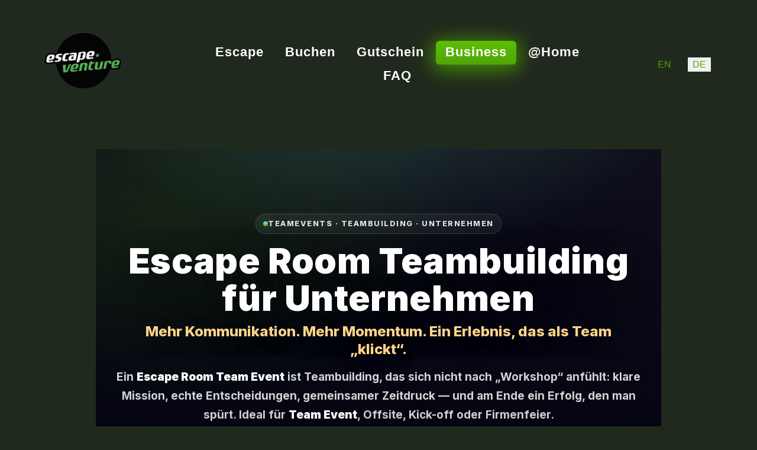

--- FILE ---
content_type: text/html; charset=utf-8
request_url: https://www.escapeventure.com/teambildung
body_size: 44121
content:
<!DOCTYPE html><html lang="de-DE" dir="ltr"><head><meta name="viewport" content="width=device-width, initial-scale=1.0"><meta http-equiv="X-UA-Compatible" content="IE=edge" /><link rel="icon" type="image/x-icon" href="/images/evfavicon.png" /><meta charset="utf-8"><meta name="rights" content="EscapeVenture GmbH"><meta name="robots" content="max-snippet:-1, max-image-preview:large, max-video-preview:-1"><meta name="description" content="Professionelles Escape Room Teambuilding für Unternehmen. 
Team Events in Hamburg, Leipzig, Braunschweig &amp; Magdeburg."><meta name="generator" content="Joomla! - Open Source Content Management"><link rel="preconnect" href="https://fonts.googleapis.com" crossorigin><link rel="preconnect" href="https://fonts.gstatic.com" crossorigin><link rel="preconnect" href="https://apps.elfsight.com" crossorigin><link rel="preconnect" href="https://elfsightcdn.com" crossorigin><link rel="preconnect" href="https://www.googletagmanager.com" crossorigin><link rel="preload" as="style" onload="this.rel='stylesheet'" href="https://fonts.googleapis.com/css2?family=Inter:wght@400;500;600;700;800&display=swap" media="all" crossorigin><link rel="preload" as="style" onload="this.rel='stylesheet'" href="/media/com_jchoptimize/cache/css/1accaeb21f26de1f51978af47eb9988f75a20ce0e98ad713af93c9b786877139.css" media="all"><title>Escape Room Teambuilding | Team Event für Unternehmen</title><style>div.cc-window.cc-floating{max-width:24em}@media(max-width:639px){div.cc-window.cc-floating:not(.cc-center){max-width:none}}div.cc-window,span.cc-cookie-settings-toggler{font-size:16px}div.cc-revoke{font-size:16px}div.cc-settings-label,span.cc-cookie-settings-toggle{font-size:14px}div.cc-window.cc-banner{padding:1em 1.8em}div.cc-window.cc-floating{padding:2em 1.8em}input.cc-cookie-checkbox+span:before,input.cc-cookie-checkbox+span:after{border-radius:1px}div.cc-center,div.cc-floating,div.cc-checkbox-container,div.gdpr-fancybox-container div.fancybox-content,ul.cc-cookie-category-list li,fieldset.cc-service-list-title legend{border-radius:0px}div.cc-window a.cc-btn,span.cc-cookie-settings-toggle{border-radius:0px}</style> <script type="application/json" class="joomla-script-options new">{"system.paths":{"root":"","rootFull":"https:\/\/www.escapeventure.com\/","base":"","baseFull":"https:\/\/www.escapeventure.com\/"},"csrf.token":"9d7f640195e21b249256df4afd7f4843"}</script> <script src="/media/system/js/core.min.js?a3d8f8"></script> <script src="/media/vendor/jquery/js/jquery.min.js?3.7.1"></script> <script src="/plugins/system/gdpr/assets/js/cookieconsent.min.js?b6fad2" defer></script> <script src="/plugins/system/gdpr/assets/js/init.js?b6fad2" defer></script> <script>var gdprConfigurationOptions={complianceType:'opt-out',cookieConsentLifetime:365,cookieConsentSamesitePolicy:'',cookieConsentSecure:0,disableFirstReload:0,blockJoomlaSessionCookie:0,blockExternalCookiesDomains:0,externalAdvancedBlockingModeCustomAttribute:'',allowedCookies:'',blockCookieDefine:0,autoAcceptOnNextPage:1,revokable:1,lawByCountry:1,checkboxLawByCountry:1,blockPrivacyPolicy:0,cacheGeolocationCountry:1,countryAcceptReloadTimeout:1000,usaCCPARegions:null,countryEnableReload:1,customHasLawCountries:[""],dismissOnScroll:0,dismissOnTimeout:0,containerSelector:'body',hideOnMobileDevices:0,autoFloatingOnMobile:0,autoFloatingOnMobileThreshold:1024,autoRedirectOnDecline:0,autoRedirectOnDeclineLink:'',showReloadMsg:0,showReloadMsgText:'Anwendung der Einstellungen und Neuladen der Seite...',defaultClosedToolbar:0,toolbarLayout:'basic',toolbarTheme:'block',toolbarButtonsTheme:'decline_first',revocableToolbarTheme:'basic',toolbarPosition:'bottom',toolbarCenterTheme:'compact',revokePosition:'revoke-top',toolbarPositionmentType:1,positionCenterSimpleBackdrop:0,positionCenterBlurEffect:0,preventPageScrolling:0,popupEffect:'fade',popupBackground:'#000000',popupText:'#ffffff',popupLink:'#ffffff',buttonBackground:'#ffffff',buttonBorder:'#ffffff',buttonText:'#000000',highlightOpacity:'100',highlightBackground:'#333333',highlightBorder:'#ffffff',highlightText:'#ffffff',highlightDismissBackground:'#333333',highlightDismissBorder:'#ffffff',highlightDismissText:'#ffffff',autocenterRevokableButton:0,hideRevokableButton:0,hideRevokableButtonOnscroll:0,customRevokableButton:0,customRevokableButtonAction:0,headerText:'<p>Diese Website bittet um Zustimmung zur Verwendung Ihrer Daten.</p>',messageText:'Diese Website verwendet Cookies, um Ihnen die bestmögliche Nutzung unserer Website zu ermöglichen.',denyMessageEnabled:0,denyMessage:'Sie haben die Verwendung von Cookies abgelehnt. Um die bestmögliche Nutzung dieser Website zu gewährleisten, stimmen Sie bitte der Verwendung von Cookies zu.',placeholderBlockedResources:1,placeholderBlockedResourcesAction:'open',placeholderBlockedResourcesText:'Sie müssen Cookies akzeptieren und die Seite neu laden, um diesen Inhalt zu sehen.',placeholderIndividualBlockedResourcesText:'Sie müssen Cookies von {domain} akzeptieren und die Seite neu laden, um diesen Inhalt zu sehen.',placeholderIndividualBlockedResourcesAction:0,placeholderOnpageUnlock:0,scriptsOnpageUnlock:0,autoDetectYoutubePoster:0,autoDetectYoutubePosterApikey:'AIzaSyAV_WIyYrUkFV1H8OKFYG8wIK8wVH9c82U',dismissText:'Verstanden!',allowText:'Cookies erlauben',denyText:'Ablehnen',cookiePolicyLinkText:'Cookie Richtlinie',cookiePolicyLink:'https://www.escapeventure.com/escape-room-cookies',cookiePolicyRevocableTabText:'Cookies',privacyPolicyLinkText:'Datenschutzerklärung',privacyPolicyLink:'https://www.escapeventure.com/datenschutz',googleCMPTemplate:0,enableGdprBulkConsent:0,enableCustomScriptExecGeneric:0,customScriptExecGeneric:'',categoriesCheckboxTemplate:'cc-checkboxes-light',toggleCookieSettings:0,toggleCookieSettingsLinkedView:0,toggleCookieSettingsButtonsArea:0,toggleCookieSettingsLinkedViewSefLink:'/escape-room-cookies',toggleCookieSettingsText:'<span class="cc-cookie-settings-toggle">Settings <span class="cc-cookie-settings-toggler">&#x25EE</span></span>',toggleCookieSettingsButtonBackground:'#333333',toggleCookieSettingsButtonBorder:'#ffffff',toggleCookieSettingsButtonText:'#ffffff',showLinks:1,blankLinks:'_blank',autoOpenPrivacyPolicy:0,openAlwaysDeclined:0,cookieSettingsLabel:'Cookie settings:',cookieSettingsDesc:'Wählen Sie die Art der Cookies, die Sie deaktivieren möchten, indem Sie auf die Kontrollkästchen klicken. Klicken Sie auf den Namen einer Kategorie, um weitere Informationen über die verwendeten Cookies zu erhalten.',cookieCategory1Enable:0,cookieCategory1Name:'Necessary',cookieCategory1Locked:0,cookieCategory2Enable:0,cookieCategory2Name:'Preferences',cookieCategory2Locked:0,cookieCategory3Enable:0,cookieCategory3Name:'Statistics',cookieCategory3Locked:0,cookieCategory4Enable:0,cookieCategory4Name:'Marketing',cookieCategory4Locked:0,cookieCategoriesDescriptions:{},alwaysReloadAfterCategoriesChange:0,preserveLockedCategories:0,declineButtonBehavior:'hard',blockCheckedCategoriesByDefault:0,reloadOnfirstDeclineall:0,trackExistingCheckboxSelectors:'',trackExistingCheckboxConsentLogsFormfields:'name,email,subject,message',allowallShowbutton:0,allowallText:'Allow all cookies',allowallButtonBackground:'#ffffff',allowallButtonBorder:'#ffffff',allowallButtonText:'#000000',allowallButtonTimingAjax:'fast',includeAcceptButton:0,includeDenyButton:0,trackConsentDate:0,execCustomScriptsOnce:1,optoutIndividualResources:0,blockIndividualResourcesServerside:0,disableSwitchersOptoutCategory:0,autoAcceptCategories:0,allowallIndividualResources:1,blockLocalStorage:0,blockSessionStorage:0,externalAdvancedBlockingModeTags:'iframe,script,img,source,link',enableCustomScriptExecCategory1:0,customScriptExecCategory1:'',enableCustomScriptExecCategory2:0,customScriptExecCategory2:'',enableCustomScriptExecCategory3:0,customScriptExecCategory3:'',enableCustomScriptExecCategory4:0,customScriptExecCategory4:'',enableCustomDeclineScriptExecCategory1:0,customScriptDeclineExecCategory1:'',enableCustomDeclineScriptExecCategory2:0,customScriptDeclineExecCategory2:'',enableCustomDeclineScriptExecCategory3:0,customScriptDeclineExecCategory3:'',enableCustomDeclineScriptExecCategory4:0,customScriptDeclineExecCategory4:'',enableCMPPreferences:0,enableGTMEventsPreferences:0,enableCMPStatistics:0,enableGTMEventsStatistics:0,enableCMPAds:0,enableUETAds:0,enableGTMEventsAds:0,debugMode:0};var gdpr_ajax_livesite='https://www.escapeventure.com/';var gdpr_enable_log_cookie_consent=1;</script> <script>(function(w,d,l,i){w[l]=w[l]||[];let loaded=false;function loadGTM(){if(loaded)return;loaded=true;w[l].push({'gtm.start':new Date().getTime(),event:'gtm.js'});const f=d.getElementsByTagName('script')[0];const j=d.createElement('script');j.async=true;j.src='https://www.googletagmanager.com/gtm.js?id='+i+
(l!=='dataLayer'?'&l='+l:'');f.parentNode.insertBefore(j,f);}
w.addEventListener('scroll',loadGTM,{once:true,passive:true});w.addEventListener('pointerdown',loadGTM,{once:true});w.addEventListener('keydown',loadGTM,{once:true});})(window,document,'dataLayer','GTM-NTLHSXP');</script><meta name="google-site-verification" content="wNnwVV_Khhr8DgykX5tYDx58YIxdMd4g2_1Eh4w_dvc"><style id="jch-optimize-critical-css" data-id="97668837d0371b3cc9f0661c98f76df677c1252ae09f688beb8738239e1805bd">div.mod-languages ul{margin:0;padding:0;list-style:none}div.mod-languages li{margin:0 .5rem}div.mod-languages ul.lang-inline li{display:inline-block}div.mod-languages ul li.lang-active{background-color:#f0f0f0}div.mod-languages a{padding:.5rem;text-decoration:none}body.gdpr-backdrop-effect .offcanvas-menu{display:none},body.gdpr-prevent-scrolling .offcanvas-menu{display:none}.g-main-nav ul,#g-mobilemenu-container ul{margin:0;padding:0;list-style:none}@-webkit-viewport{width:device-width}@-moz-viewport{width:device-width}@-ms-viewport{width:device-width}@-o-viewport{width:device-width}@viewport{width:device-width}html{height:100%;font-size:100%;-ms-text-size-adjust:100%;-webkit-text-size-adjust:100%;box-sizing:border-box}*,*::before,*::after{box-sizing:inherit}body{margin:0}#g-page-surround{min-height:100vh;position:relative;overflow:hidden}article,aside,details,footer,header,hgroup,main,nav,section,summary{display:block}audio,canvas,progress,video{display:inline-block;vertical-align:baseline}audio:not([controls]){display:none;height:0}a{background:transparent;text-decoration:none}a:active,a:hover{outline:0}b,strong{font-weight:bold}img{height:auto;max-width:100%;display:inline-block;vertical-align:middle;border:0;-ms-interpolation-mode:bicubic}iframe,svg{max-width:100%}svg:not(:root){overflow:hidden}pre{overflow:auto}tr,td,th{vertical-align:middle}th,td{padding:0.375rem 0}th{text-align:left}@media print{body{background:#fff !important;color:#000 !important}}.g-grid{display:flex;flex-flow:row wrap;list-style:none;margin:0;padding:0;text-rendering:optimizespeed}.g-block{flex:1;min-width:0;min-height:0}.size-17{flex:0 17%;width:17%}.size-22{flex:0 22%;width:22%}.size-61{flex:0 61%;width:61%}.size-100{width:100%;max-width:100%;flex-grow:0;flex-basis:100%}.g-main-nav .g-toplevel>li{display:inline-block;cursor:pointer;transition:background .2s ease-out,transform .2s ease-out}.g-main-nav .g-toplevel>li .g-menu-item-content{display:inline-block;vertical-align:middle;cursor:pointer}.g-main-nav .g-toplevel>li .g-menu-item-container{transition:transform .2s ease-out}.g-menu-item-container{display:block;position:relative}.g-main-nav .g-standard{position:relative}#g-mobilemenu-container .g-toplevel{position:relative}#g-mobilemenu-container .g-toplevel li{display:block;position:static !important;margin-right:0;cursor:pointer}#g-mobilemenu-container .g-toplevel li .g-menu-item-container{padding:0.938rem 1rem}#g-mobilemenu-container .g-toplevel li .g-menu-item-content{display:inline-block;line-height:1rem}#g-mobilemenu-container .g-toplevel li.g-parent>.g-menu-item-container>.g-menu-item-content{position:relative}#g-mobilemenu-container .g-toplevel li.g-parent .g-menu-parent-indicator{position:absolute;right:0.938rem;text-align:center}#g-mobilemenu-container .g-toplevel li.g-parent .g-menu-parent-indicator:after{display:inline-block;text-align:center;opacity:0.5;width:1.5rem;line-height:normal;font-family:"Font Awesome 6 Pro","Font Awesome 6 Free",FontAwesome;font-weight:900;content:""}#g-mobilemenu-container .g-toplevel .g-dropdown{top:0;background:transparent;position:absolute;left:0;right:0;z-index:1;transition:transform .2s ease-out;transform:translateX(100%)}#g-mobilemenu-container .g-toplevel .g-dropdown.g-active{transform:translateX(0);z-index:0}#g-mobilemenu-container .g-toplevel .g-dropdown .g-go-back{display:block}#g-mobilemenu-container .g-toplevel .g-dropdown .g-block{width:100%;overflow:visible}#g-mobilemenu-container .g-toplevel .g-dropdown .g-block .g-go-back{display:none}#g-mobilemenu-container .g-toplevel .g-dropdown .g-block:first-child .g-go-back{display:block}#g-mobilemenu-container .g-toplevel .g-dropdown-column{float:none;padding:0}#g-mobilemenu-container .g-toplevel .g-dropdown-column [class*="size-"]{flex:0 1 100%;max-width:100%}#g-mobilemenu-container .g-sublevel{cursor:default}#g-mobilemenu-container .g-sublevel li{position:static}#g-mobilemenu-container .g-sublevel .g-dropdown{top:0}#g-mobilemenu-container .g-menu-item-container{transition:transform .2s ease-out}#g-mobilemenu-container .g-toplevel.g-slide-out>.g-menu-item>.g-menu-item-container,#g-mobilemenu-container .g-toplevel.g-slide-out>.g-go-back>.g-menu-item-container,#g-mobilemenu-container .g-sublevel.g-slide-out>.g-menu-item>.g-menu-item-container,#g-mobilemenu-container .g-sublevel.g-slide-out>.g-go-back>.g-menu-item-container{transform:translateX(-100%)}#g-mobilemenu-container .g-menu-item-subtitle{line-height:1.5}#g-mobilemenu-container i{float:left;line-height:1.4rem;margin-right:0.3rem}h1,h2,h3,h4,h5,h6{margin:0.75rem 0 1.5rem 0;text-rendering:optimizeLegibility}p{margin:1.5rem 0}ul,ol,dl{margin-top:1.5rem;margin-bottom:1.5rem}ul{margin-left:1.5rem;padding:0}dl{padding:0}ol{padding-left:1.5rem}pre{margin:1.5rem 0;padding:0.938rem}.hide,body .g-offcanvas-hide{display:none}.center{text-align:center !important}#g-offcanvas{position:fixed;top:0;left:0;right:0;bottom:0;overflow-x:hidden;overflow-y:auto;text-align:left;display:none;-webkit-overflow-scrolling:touch}.g-offcanvas-toggle{display:block;position:absolute;top:0.7rem;left:0.7rem;z-index:10;line-height:1;cursor:pointer}.g-offcanvas-active{overflow-x:hidden}.g-offcanvas-open{overflow:hidden}.g-offcanvas-open body,.g-offcanvas-open #g-page-surround{overflow:hidden}.g-offcanvas-open .g-nav-overlay{z-index:15;position:absolute;opacity:1;height:100%}.g-offcanvas-open #g-offcanvas{display:block}.g-offcanvas-left #g-page-surround{left:0}.g-offcanvas-right #g-offcanvas{left:inherit}.g-offcanvas-right .g-offcanvas-toggle{left:inherit;right:0.7rem}.g-offcanvas-right #g-page-surround{right:0}.g-offcanvas-left #g-offcanvas{right:inherit}.g-content{margin:0.625rem;padding:1.5rem}body{font-size:1rem;line-height:1.5}h1{font-size:2.2rem}h2{font-size:2rem}h3{font-size:1.7rem}h4{font-size:1.25rem}h5{font-size:1.2rem}h6{font-size:1rem}sub,sup{font-size:0.75rem}code,kbd,pre,samp{font-size:1rem;font-family:"Menlo","Monaco",monospace}.section-horizontal-paddings{padding-left:10%;padding-right:10%}@media only all and (max-width:74.938rem) and (min-width:51rem){.section-horizontal-paddings{padding-left:4%;padding-right:4%}}@media only all and (min-width:51rem) and (max-width:59.99rem){.section-horizontal-paddings{padding-left:0;padding-right:0}}@media only all and (max-width:50.99rem){.section-horizontal-paddings{padding-left:0;padding-right:0}}.section-vertical-paddings{padding-top:2vw;padding-bottom:2vw}@media only all and (min-width:51rem) and (max-width:59.99rem){.section-vertical-paddings{padding-top:4vw;padding-bottom:4vw}}body{color:#82817c;background:#20291d;-webkit-font-smoothing:antialiased;-moz-osx-font-smoothing:grayscale}body #g-page-surround{background:rgba(255,255,255,0);overflow:visible;overflow-x:hidden}body p{margin:0 0 1.3rem 0}@media print{#g-page-surround{background:#fff !important;color:#000 !important}}.g-logo{color:#000;font-weight:700;font-size:1.5vw;line-height:1.5;box-shadow:none !important}@media (max-width:133.3333333333rem){.g-logo{font-size:2rem}}@media only all and (max-width:50.99rem){.g-logo{text-align:center;display:block;position:relative;z-index:1}}.g-main-nav .g-toplevel>li>.g-menu-item-container,.g-main-nav .g-sublevel>li>.g-menu-item-container{padding:0.625rem 0.925rem;font-size:0.8vw;font-weight:600;letter-spacing:1px;white-space:normal;overflow-wrap:break-word;word-wrap:break-word;word-break:break-all;-webkit-transition:0.35s ease;-moz-transition:0.35s ease;transition:0.35s ease}@media (max-width:168.75rem){.g-main-nav .g-toplevel>li>.g-menu-item-container,.g-main-nav .g-sublevel>li>.g-menu-item-container{font-size:1.35rem}}.g-main-nav{z-index:20}@media only all and (min-width:60rem) and (max-width:74.99rem){.g-main-nav{white-space:nowrap}}.g-main-nav .g-toplevel>li>.g-menu-item-container{color:#fff;line-height:1;padding:0.4rem 1rem;padding-bottom:0.5rem;border-radius:0.4rem}@media only all and (min-width:51rem) and (max-width:59.99rem){.g-main-nav .g-toplevel>li>.g-menu-item-container{padding:0.625rem 0.35rem}}.g-main-nav .g-toplevel>li:hover>.g-menu-item-container,.g-main-nav .g-toplevel>li.active>.g-menu-item-container{background:rgba(255,255,255,0);color:#fff}.g-main-nav .g-toplevel>li>.g-menu-item-container>.g-menu-item-content{word-break:normal;line-height:normal}.g-main-nav .g-sublevel>li{margin:0;padding:0}.g-main-nav .g-sublevel>li>.g-menu-item-container{line-height:normal;color:#000;text-transform:none;border-radius:6px}.g-main-nav .g-sublevel>li:hover>.g-menu-item-container,.g-main-nav .g-sublevel>li.active>.g-menu-item-container{color:#fff;background:#2276e3}.g-menu-item-subtitle{opacity:0.7}a{color:#50a605;-webkit-transition:all 0.2s;-moz-transition:all 0.2s;transition:all 0.2s}a:hover{color:inherit}body{font-family:"nunito","Helvetica","Tahoma","Geneva","Arial",sans-serif;font-weight:400}h1,h2,h3,h4,h5{font-weight:600;margin:1.5rem 0 0.75rem 0}h1{font-size:2.2rem;font-weight:600}h2{font-size:2rem;font-weight:600}h3{font-size:1.7rem;font-weight:600}h4{font-size:1.25rem;font-weight:600}h5{font-size:1.2rem;font-weight:600}h6{font-size:1rem;font-weight:600}code,kbd,pre,samp{font-family:"Menlo","Monaco",monospace}code{background:#f9f2f4;color:#9c1d3d}pre{padding:1rem;margin:2rem 0;background:#f6f6f6;border:1px solid #e7e8ea;border-radius:0.1875rem;line-height:1.15;font-size:0.9rem}.platform-content,.moduletable,.widget{margin:0.625rem 0;padding:1.5rem 0}.platform-content:first-child,.moduletable:first-child,.widget:first-child{margin-top:0;padding-top:0}.platform-content:last-child,.moduletable:last-child,.widget:last-child{margin-bottom:0;padding-bottom:0}table{border:1px solid #dedede}th{background:rgba(0,0,0,0.1);padding:0.5rem}td{padding:0.5rem;border:1px solid #dedede}.fp-navigation .g-logo{color:#fff}.fp-navigation .g-main-nav .g-toplevel>li:hover>.g-menu-item-container,.fp-navigation .g-main-nav .g-toplevel>li.active>.g-menu-item-container{background-color:#5cbf06;background-image:-webkit-linear-gradient(#5cbf06,#50a605);background-image:linear-gradient(#5cbf06,#50a605);box-shadow:0 0.3rem 2rem 0.3rem rgba(80,166,5,0.8)}#g-slideshow.fp-slideshow{background:none}#g-slideshow.fp-slideshow:before{content:'';position:absolute;width:100%;height:100%;left:0;bottom:0;background-color:rgba(0,0,0,0);background-image:-webkit-linear-gradient(top,rgba(0,0,0,0) 60%,#000 100%);background-image:linear-gradient(to bottom,rgba(0,0,0,0) 60%,#000 100%);z-index:0}#g-top{color:#82817c;background:rgba(255,255,255,0)}@media print{#g-top{background:#fff !important;color:#000 !important}}#g-slideshow{position:relative;color:#dae6d8;background:rgba(255,255,255,0)}#g-slideshow .g-grid{position:relative}#g-slideshow:before{background-color:rgba(5,166,24,0.5);background-image:-webkit-linear-gradient(-240deg,rgba(5,166,24,0.5),rgba(80,166,5,0.4) 60%);background-image:linear-gradient(-30deg,rgba(5,166,24,0.5),rgba(80,166,5,0.4) 60%);content:'';position:absolute;width:100%;height:100%;left:0;top:0}@media print{#g-slideshow{background:#fff !important;color:#000 !important}}#g-navigation{color:#fff;background:rgba(255,255,255,0)}#g-navigation .g-grid{-webkit-box-align:center;-moz-box-align:center;box-align:center;-webkit-align-items:center;-moz-align-items:center;-ms-align-items:center;-o-align-items:center;align-items:center;-ms-flex-align:center}@media print{#g-navigation{background:#fff !important;color:#000 !important}}#g-header{position:relative;color:#fff;background:#000}#g-header .g-grid{-webkit-box-align:center;-moz-box-align:center;box-align:center;-webkit-align-items:center;-moz-align-items:center;-ms-align-items:center;-o-align-items:center;align-items:center;-ms-flex-align:center}@media print{#g-header{background:#fff !important;color:#000 !important}}#g-above{color:#fff;background:#fff}#g-above .g-grid{-webkit-box-align:center;-moz-box-align:center;box-align:center;-webkit-align-items:center;-moz-align-items:center;-ms-align-items:center;-o-align-items:center;align-items:center;-ms-flex-align:center}@media print{#g-above{background:#fff !important;color:#000 !important}}#g-utility{color:#fff;background:#000}#g-utility .g-grid{-webkit-box-align:center;-moz-box-align:center;box-align:center;-webkit-align-items:center;-moz-align-items:center;-ms-align-items:center;-o-align-items:center;align-items:center;-ms-flex-align:center}@media print{#g-utility{background:#fff !important;color:#000 !important}}#g-extension{color:#fff;background:#000}#g-extension .g-grid{-webkit-box-align:center;-moz-box-align:center;box-align:center;-webkit-align-items:center;-moz-align-items:center;-ms-align-items:center;-o-align-items:center;align-items:center;-ms-flex-align:center}#g-extension a{color:#fff}@media print{#g-extension{background:#fff !important;color:#000 !important}}#g-offcanvas{background:#50a605;width:10rem;color:#fff}#g-offcanvas a{color:#fff}#g-offcanvas h1,#g-offcanvas h2,#g-offcanvas h3,#g-offcanvas h4,#g-offcanvas h5,#g-offcanvas h6,#g-offcanvas strong{color:#fff}#g-offcanvas .button{background:transparent;border:2px solid #fff !important;color:#fff !important}#g-offcanvas .button:hover{border:2px solid #50a605 !important;color:#50a605 !important}#g-offcanvas .button:active{border:2px solid #50a605 !important;color:#50a605 !important}#g-offcanvas hr{border-bottom:1px solid rgba(255,255,255,0.5)}.g-offcanvas-toggle{display:none;font-size:1.5rem;background:transparent;color:#fff;width:24px;height:24px;line-height:24px;text-align:center;top:3rem;left:1.1rem;padding-left:1px;z-index:10}@media only all and (max-width:51rem){.g-offcanvas-toggle{display:block}}@media only all and (min-width:30.01rem) and (max-width:50.99rem){.dir-rtl .g-offcanvas-toggle{left:4rem}}@media only all and (max-width:30rem){.dir-rtl .g-offcanvas-toggle{left:2.5rem}}.g-offcanvas-open .g-nav-overlay{z-index:100000}.g-offcanvas-open .g-offcanvas-left #g-page-surround{left:10rem}.g-offcanvas-open .g-offcanvas-right #g-page-surround{right:10rem}.g-offcanvas-open .dir-rtl.g-offcanvas-left #g-offcanvas{right:auto}.g-offcanvas-open .dir-rtl.g-offcanvas-right #g-offcanvas{left:auto}#g-offcanvas #g-mobilemenu-container{font-family:"nunito","Helvetica","Tahoma","Geneva","Arial",sans-serif;font-weight:bold;margin-top:0.625rem;margin-bottom:0.625rem}#g-offcanvas #g-mobilemenu-container .g-toplevel>li{display:block}#g-offcanvas #g-mobilemenu-container .g-toplevel>li>.g-menu-item-container{padding:0.375rem 0}#g-offcanvas #g-mobilemenu-container .g-toplevel>li>.g-menu-item-container>.g-menu-item-content{padding-left:0.5rem;color:#fff;word-break:normal}#g-offcanvas #g-mobilemenu-container .g-toplevel>li>.g-menu-item-container .g-menu-parent-indicator:after{padding:0;content:"\f105";color:#fff;opacity:1;width:1rem}#g-offcanvas #g-mobilemenu-container .g-toplevel>li:hover>.g-menu-item-container,#g-offcanvas #g-mobilemenu-container .g-toplevel>li.active>.g-menu-item-container{color:#fff}#g-offcanvas #g-mobilemenu-container .g-toplevel>li:hover>.g-menu-item-container>.g-selected,#g-offcanvas #g-mobilemenu-container .g-toplevel>li.active>.g-menu-item-container>.g-selected{color:#50a605}#g-offcanvas #g-mobilemenu-container .g-toplevel>li:hover>.g-menu-item-container>.g-menu-item-content,#g-offcanvas #g-mobilemenu-container .g-toplevel>li.active>.g-menu-item-container>.g-menu-item-content{opacity:1;color:#fff}#g-offcanvas #g-mobilemenu-container .g-toplevel>li:hover>.g-menu-item-content,#g-offcanvas #g-mobilemenu-container .g-toplevel>li.active>.g-menu-item-content{opacity:1}#g-offcanvas #g-mobilemenu-container .g-toplevel>li.g-parent .g-menu-parent-indicator{vertical-align:top;position:absolute}#g-offcanvas #g-mobilemenu-container ul{background:#50a605}#g-offcanvas #g-mobilemenu-container ul>li>.g-menu-item-container{color:#fff;padding:0.625rem}#g-offcanvas #g-mobilemenu-container ul>li:not(.g-menu-item-type-particle):not(.g-menu-item-type-module).active>.g-menu-item-container,#g-offcanvas #g-mobilemenu-container ul>li:not(.g-menu-item-type-particle):not(.g-menu-item-type-module):hover>.g-menu-item-container{color:#fff}#g-offcanvas #g-mobilemenu-container ul>li:not(.g-menu-item-type-particle):not(.g-menu-item-type-module):hover{background:#448d04}#g-offcanvas #g-mobilemenu-container ul>li.g-menu-item-link-parent>.g-menu-item-container>.g-menu-parent-indicator{border:1px solid #5ec406;background:#469204;border-radius:0.1875rem;margin:-0.3rem 0 -0.2rem 0.5rem;padding:0.2rem}#g-offcanvas #g-mobilemenu-container ul>li.g-menu-item-link-parent>.g-menu-item-container>.g-menu-parent-indicator:hover{background:#448d04}#g-offcanvas #g-mobilemenu-container ul .g-dropdown-column{width:10rem}#g-offcanvas #g-mobilemenu-container ul i.fa{width:1.5rem}#g-mobilemenu-container{margin:-2.125rem}._jch-owl-carouselowl-video-play-iconowl-carouselowl-videolocal-play-icon.jch-lazyloaded{background-image:url('https://www.escapeventure.com/templates/rt_supra/images/owlcarousel/play.svg') !important}._jch-owl-carouselowl-video-play-iconpausedowl-carouselowl-videolocal-play-iconpaused.jch-lazyloaded{background-image:url('https://www.escapeventure.com/templates/rt_supra/images/owlcarousel/paused.svg') !important}._jch-g-videog-videolocal-play.jch-lazyloaded{background-image:url('https://www.escapeventure.com/templates/rt_supra/images/owlcarousel/play.svg') !important}._jch-g-videog-videolocal-playpause.jch-lazyloaded{background-image:url('https://www.escapeventure.com/templates/rt_supra/images/owlcarousel/paused.svg') !important}_::full-page-media,_:future,:root body.vegas-container>.vegas-slide,:root body.vegas-container>.vegas-overlay{bottom:-76px}.g-content{margin:0.625rem;padding:1.5rem}body{font-size:1rem;line-height:1.5}h1{font-size:2.2rem}h2{font-size:2rem}h3{font-size:1.7rem}h4{font-size:1.25rem}h5{font-size:1.2rem}h6{font-size:1rem}sub,sup{font-size:0.75rem}code,kbd,pre,samp{font-size:1rem;font-family:"Menlo","Monaco",monospace}@media only all and (max-width:50.99rem){.g-block{flex-grow:0;flex-basis:100%}}@media only all and (max-width:50.99rem){body [class*="size-"]{flex-grow:0;flex-basis:100%;max-width:100%}}@media only all and (max-width:50.99rem){@supports not (flex-wrap:wrap){.g-grid{display:block;flex-wrap:inherit}.g-block{display:block;flex:inherit}}}.btn{display:inline-block;font-weight:400;line-height:1.5;color:#212529;text-align:center;text-decoration:none;vertical-align:middle;cursor:pointer;user-select:none;background-color:transparent;border:1px solid transparent;padding:0.375rem 0.75rem;font-size:1rem;border-radius:0.25rem;transition:color 0.15s ease-in-out,background-color 0.15s ease-in-out,border-color 0.15s ease-in-out,box-shadow 0.15s ease-in-out}.btn:hover{color:#212529}.btn-check:focus+.btn,.btn:focus{outline:0;box-shadow:0 0 0 0.25rem rgba(13,110,253,0.25)}.btn:disabled,.btn.disabled,fieldset:disabled .btn{pointer-events:none;opacity:0.65}.badge{display:inline-block;padding:0.35em 0.65em;font-size:0.75em;font-weight:700;line-height:1;color:#fff;text-align:center;white-space:nowrap;vertical-align:baseline;border-radius:0.25rem}.badge:empty{display:none}.offcanvas{position:fixed;bottom:0;z-index:1050;display:flex;flex-direction:column;max-width:100%;visibility:hidden;background-color:#fff;background-clip:padding-box;outline:0;transition:transform 0.3s ease-in-out}.offcanvas-header{display:flex;align-items:center;justify-content:space-between;padding:1rem 1rem}.offcanvas-header .btn-close{padding:0.5rem 0.5rem;margin-top:-0.5rem;margin-right:-0.5rem;margin-bottom:-0.5rem}.offcanvas-title{margin-bottom:0;line-height:1.5}.offcanvas-body{flex-grow:1;padding:1rem 1rem;overflow-y:auto}.offcanvas-start{top:0;left:0;width:400px;border-right:1px solid rgba(0,0,0,0.2);transform:translateX(-100%)}.offcanvas-end{top:0;right:0;width:400px;border-left:1px solid rgba(0,0,0,0.2);transform:translateX(100%)}.offcanvas-top{top:0;right:0;left:0;height:30vh;max-height:100%;border-bottom:1px solid rgba(0,0,0,0.2);transform:translateY(-100%)}.offcanvas-bottom{right:0;left:0;height:30vh;max-height:100%;border-top:1px solid rgba(0,0,0,0.2);transform:translateY(100%)}.offcanvas.show{transform:none}.visually-hidden,.visually-hidden-focusable:not(:focus):not(:focus-within){position:absolute !important;width:1px !important;height:1px !important;padding:0 !important;margin:-1px !important;overflow:hidden !important;clip:rect(0,0,0,0) !important;white-space:nowrap !important;border:0 !important}@supports (display:grid){}@supports (display:grid){}@supports (display:grid){}:focus+[role="tooltip"],:hover+[role="tooltip"]{position:absolute;display:block}fieldset{margin-bottom:3rem}iframe{border:0}._jch-choicesdata-typeselect-onechoices__innerchoicesdata-typeselect-multiplechoices__inner.jch-lazyloaded{background-image:url("https://www.escapeventure.com/media/gantry5/engines/nucleus/images/select-bg.svg") !important}._jch-dirrtlchoicesdata-typeselect-onechoices__innerdirrtlchoicesdata-typeselect-multiplechoices__inner.jch-lazyloaded{background-image:url("https://www.escapeventure.com/media/gantry5/engines/nucleus/images/select-bg-rtl.svg") !important}@supports (-ms-ime-align:auto){}.fa{font-family:var(--fa-style-family,"Font Awesome 6 Free");font-weight:var(--fa-style,900)}.fas,[class^=icon-],[class*=\ icon-],.far,.fab,.icon-joomla,.fa-solid,.fa-regular,.fa-brands,.fa{-moz-osx-font-smoothing:grayscale;-webkit-font-smoothing:antialiased;display:var(--fa-display,inline-block);font-variant:normal;text-rendering:auto;font-style:normal;line-height:1}.fas:before,[class^=icon-]:before,[class*=\ icon-]:before,.far:before,.fab:before,.icon-joomla:before,.fa-solid:before,.fa-regular:before,.fa-brands:before,.fa:before{content:var(--fa)}.fa-classic,.fas,[class^=icon-],[class*=\ icon-],.fa-solid,.far,.fa-regular{font-family:"Font Awesome 6 Free"}.fa-brands,.fab,.icon-joomla{font-family:"Font Awesome 6 Brands"}.icon-joomla,[class^=icon-],[class*=\ icon-]{-webkit-font-smoothing:antialiased;-moz-osx-font-smoothing:grayscale;font-variant:normal;font-style:normal;font-weight:400;line-height:1;display:inline-block}.fa-fw,.icon-fw{text-align:center;width:1.25em}.fa-bars,.fa-navicon{--fa:""}.fa-c{--fa:"C"}.fa-f{--fa:"F"}.fa-r{--fa:"R"}.fa-s{--fa:"S"}.fa-n{--fa:"N"}.fa-b{--fa:"B"}:root,:host{--fa-style-family-classic:"Font Awesome 6 Free";--fa-font-regular:normal 400 1em/1 "Font Awesome 6 Free"}.far,.fa-regular{font-weight:400}:root,:host{--fa-style-family-classic:"Font Awesome 6 Free";--fa-font-solid:normal 900 1em/1 "Font Awesome 6 Free"}.fas,[class^=icon-],[class*=\ icon-],.fa-solid{font-weight:900}:root,:host{--fa-style-family-brands:"Font Awesome 6 Brands";--fa-font-brands:normal 400 1em/1 "Font Awesome 6 Brands"}.fab,.icon-joomla,.fa-brands{font-weight:400}[class^=icon-],[class*=\ icon-]{speak:none}.icon-joomla:before{content:""}.g-content{margin:0.625rem;padding:1.5rem}body{font-size:1rem;line-height:1.5}h1{font-size:2.2rem}h2{font-size:2rem}h3{font-size:1.7rem}h4{font-size:1.25rem}h5{font-size:1.2rem}h6{font-size:1rem}sub,sup{font-size:0.75rem}code,kbd,pre,samp{font-size:1rem;font-family:"Menlo","Monaco",monospace}p.readmore .btn,.content_vote .btn,.contact .form-actions .btn,.login .btn,.logout .btn,.registration .btn,.profile-edit .btn,.remind .btn,.reset .btn,.profile .btn,.search #searchForm .btn,.finder #finder-search .btn,.print-mode #pop-print.btn,.edit.item-page .btn-toolbar .btn,.pager.pagenav a,.moduletable #login-form .control-group .btn,#searchForm .btn,#finder-search .btn,.btn{display:inline-block;font-family:"nunito","Helvetica","Tahoma","Geneva","Arial",sans-serif;font-weight:700;color:#fff !important;font-size:0.7rem;background:#50a605;margin:0 0 0.5rem 0;border-radius:0.4rem;vertical-align:middle;text-shadow:none;-webkit-transition:all 0.2s;-moz-transition:all 0.2s;transition:all 0.2s}p.readmore .btn:hover,.content_vote .btn:hover,.contact .form-actions .btn:hover,.login .btn:hover,.logout .btn:hover,.registration .btn:hover,.profile-edit .btn:hover,.remind .btn:hover,.reset .btn:hover,.profile .btn:hover,.search #searchForm .btn:hover,.finder #finder-search .btn:hover,.print-mode #pop-print.btn:hover,.edit.item-page .btn-toolbar .btn:hover,.pager.pagenav a:hover,.moduletable #login-form .control-group .btn:hover,#searchForm .btn:hover,#finder-search .btn:hover,.btn:hover,p.readmore .btn:active,.content_vote .btn:active,.contact .form-actions .btn:active,.login .btn:active,.logout .btn:active,.registration .btn:active,.profile-edit .btn:active,.remind .btn:active,.reset .btn:active,.profile .btn:active,.search #searchForm .btn:active,.finder #finder-search .btn:active,.print-mode #pop-print.btn:active,.edit.item-page .btn-toolbar .btn:active,.pager.pagenav a:active,.moduletable #login-form .control-group .btn:active,#searchForm .btn:active,#finder-search .btn:active,.btn:active,p.readmore .btn:focus,.content_vote .btn:focus,.contact .form-actions .btn:focus,.login .btn:focus,.logout .btn:focus,.registration .btn:focus,.profile-edit .btn:focus,.remind .btn:focus,.reset .btn:focus,.profile .btn:focus,.search #searchForm .btn:focus,.finder #finder-search .btn:focus,.print-mode #pop-print.btn:focus,.edit.item-page .btn-toolbar .btn:focus,.pager.pagenav a:focus,.moduletable #login-form .control-group .btn:focus,#searchForm .btn:focus,#finder-search .btn:focus,.btn:focus{background-color:#5cbf06;background-image:-webkit-linear-gradient(#5cbf06,#50a605);background-image:linear-gradient(#5cbf06,#50a605);color:#fff !important}.contact .form-actions{margin:0;padding-top:0;padding-bottom:0}.edit.item-page .btn-toolbar .btn{font-size:0.9rem;margin-left:5px}.label,.badge{vertical-align:middle;font-size:0.7rem;font-weight:400;border-radius:0.4rem}.moduletable #login-form .control-group{margin-bottom:10px}code,pre{background-color:#f7f7f7;border:1px solid rgba(0,0,0,0.1)}.form-actions{background:none;border:0}select{color:#82817c;background:#fff;border:1px solid rgba(0,0,0,0.1)}#searchForm .btn,#finder-search .btn{display:inline-block;font-family:"nunito","Helvetica","Tahoma","Geneva","Arial",sans-serif;font-weight:700;background:#50a605;color:#fff !important;font-size:1rem;border:1px solid transparent;border-radius:0.4rem;margin:0;padding:0.5rem 1.25rem;vertical-align:middle;text-shadow:none;-webkit-transition:all 0.2s;-moz-transition:all 0.2s;transition:all 0.2s}#searchForm .btn:hover,#finder-search .btn:hover,#searchForm .btn:active,#finder-search .btn:active,#searchForm .btn:focus,#finder-search .btn:focus{background:#2c5c03;color:#fff !important}#searchForm .btn{padding:0.35rem 1.25rem;border-radius:0.4rem}.print-mode{padding:1.5rem}</style> <script src="/media/com_jchoptimize/cache/js/6fdc4f038186bd4a85b6a2adcde8b6a4d848d0c544711b247d2e1b79a7221e7f.js" async></script> </head><body class="gantry site com_gantry5 view-custom no-layout no-task dir-ltr itemid-317 outline-63 g-offcanvas-left g-home-particles g-style-preset1"><noscript> <iframe src="https://www.googletagmanager.com/ns.html?id=GTM-NTLHSXP" height="0" width="0" style="display:none;visibility:hidden"></iframe> </noscript> <svg xmlns="http://www.w3.org/2000/svg" style="position:absolute;width:0;height:0;overflow:hidden" aria-hidden="true" focusable="false"> <symbol id="ev-logo" viewBox="0 0 200 220"> <path d="M57.7513 38.3664H53.4729V51H50.1577V38.3664H45.8793V35.32H57.7513V38.3664ZM64.7822 39.9344V42.9136H63.1246C61.9299 42.9136 61.3326 43.5109 61.3326 44.7056V51H58.1966V39.9344H61.1086V41.9952C61.228 41.2933 61.4968 40.7781 61.915 40.4496C62.348 40.1061 62.8483 39.9344 63.4158 39.9344H64.7822ZM67.4364 38.5232C66.8839 38.5232 66.4135 38.3365 66.0252 37.9632C65.6519 37.5749 65.4652 37.1045 65.4652 36.552C65.4652 35.9995 65.6519 35.5365 66.0252 35.1632C66.4135 34.7749 66.8839 34.5808 67.4364 34.5808C67.989 34.5808 68.4519 34.7749 68.8252 35.1632C69.2135 35.5365 69.4076 35.9995 69.4076 36.552C69.4076 37.1045 69.2135 37.5749 68.8252 37.9632C68.4519 38.3365 67.989 38.5232 67.4364 38.5232ZM65.8684 39.9344H69.0044V51H65.8684V39.9344ZM70.8497 39.9344H73.7617V41.1664C74.0902 40.7035 74.5681 40.3301 75.1953 40.0464C75.8374 39.7627 76.5617 39.6208 77.3681 39.6208C78.3686 39.6208 79.2796 39.8821 80.1009 40.4048C80.9222 40.9275 81.5644 41.6368 82.0273 42.5328C82.4902 43.4139 82.7217 44.392 82.7217 45.4672C82.7217 46.5424 82.4828 47.528 82.0049 48.424C81.527 49.3051 80.87 50.0069 80.0337 50.5296C79.1974 51.0523 78.2641 51.3136 77.2337 51.3136C76.502 51.3136 75.8524 51.1941 75.2849 50.9552C74.7324 50.7013 74.2993 50.3728 73.9857 49.9696V55.48H70.8497V39.9344ZM76.6737 48.4016C77.495 48.4016 78.182 48.1328 78.7345 47.5952C79.302 47.0427 79.5857 46.3333 79.5857 45.4672C79.5857 44.6011 79.302 43.8992 78.7345 43.3616C78.182 42.8091 77.495 42.5328 76.6737 42.5328C75.8524 42.5328 75.158 42.8091 74.5905 43.3616C74.038 43.8992 73.7617 44.6011 73.7617 45.4672C73.7617 46.3333 74.038 47.0427 74.5905 47.5952C75.158 48.1328 75.8524 48.4016 76.6737 48.4016ZM88.7844 51.3136C87.769 51.3136 86.8506 51.0523 86.0292 50.5296C85.2079 50.0069 84.5583 49.3051 84.0804 48.424C83.6175 47.528 83.386 46.5424 83.386 45.4672C83.386 44.392 83.6175 43.4139 84.0804 42.5328C84.5583 41.6368 85.2154 40.9275 86.0516 40.4048C86.8879 39.8821 87.8287 39.6208 88.874 39.6208C89.6356 39.6208 90.3076 39.7328 90.89 39.9568C91.4724 40.1808 91.9578 40.4869 92.346 40.8752V39.9344H95.258V51H92.346V49.656C91.9578 50.1787 91.4799 50.5893 90.9124 50.888C90.345 51.1717 89.6356 51.3136 88.7844 51.3136ZM89.434 48.4016C90.2554 48.4016 90.9423 48.1328 91.4948 47.5952C92.0623 47.0427 92.346 46.3333 92.346 45.4672C92.346 44.6011 92.0623 43.8992 91.4948 43.3616C90.9423 42.8091 90.2554 42.5328 89.434 42.5328C88.6127 42.5328 87.9183 42.8091 87.3508 43.3616C86.7983 43.8992 86.522 44.6011 86.522 45.4672C86.522 46.3333 86.7983 47.0427 87.3508 47.5952C87.9183 48.1328 88.6127 48.4016 89.434 48.4016ZM101.903 51.3136C100.888 51.3136 99.9693 51.0523 99.148 50.5296C98.3267 50.0069 97.6771 49.3051 97.1992 48.424C96.7363 47.528 96.5048 46.5424 96.5048 45.4672C96.5048 44.392 96.7363 43.4139 97.1992 42.5328C97.6771 41.6368 98.3341 40.9275 99.1704 40.4048C100.007 39.8821 100.947 39.6208 101.993 39.6208C102.739 39.6208 103.389 39.7403 103.942 39.9792C104.494 40.2032 104.927 40.5019 105.241 40.8752V35.32H108.377V51H105.465V49.656C105.077 50.1787 104.599 50.5893 104.031 50.888C103.464 51.1717 102.754 51.3136 101.903 51.3136ZM102.553 48.4016C103.374 48.4016 104.061 48.1328 104.614 47.5952C105.181 47.0427 105.465 46.3333 105.465 45.4672C105.465 44.6011 105.181 43.8992 104.614 43.3616C104.061 42.8091 103.374 42.5328 102.553 42.5328C101.731 42.5328 101.037 42.8091 100.47 43.3616C99.9171 43.8992 99.6408 44.6011 99.6408 45.4672C99.6408 46.3333 99.9171 47.0427 100.47 47.5952C101.037 48.1328 101.731 48.4016 102.553 48.4016ZM109.444 39.9344H112.804L114.484 45.7808C114.649 46.3483 114.79 46.8933 114.91 47.416C115.029 46.8933 115.171 46.3483 115.336 45.7808L117.016 39.9344H120.376L116.702 51H113.118L109.444 39.9344ZM123.011 38.5232C122.459 38.5232 121.989 38.3365 121.6 37.9632C121.227 37.5749 121.04 37.1045 121.04 36.552C121.04 35.9995 121.227 35.5365 121.6 35.1632C121.989 34.7749 122.459 34.5808 123.011 34.5808C123.564 34.5808 124.027 34.7749 124.4 35.1632C124.789 35.5365 124.983 35.9995 124.983 36.552C124.983 37.1045 124.789 37.5749 124.4 37.9632C124.027 38.3365 123.564 38.5232 123.011 38.5232ZM121.443 39.9344H124.579V51H121.443V39.9344ZM130.21 51.3136C129.404 51.3136 128.665 51.1568 127.993 50.8432C127.336 50.5147 126.813 50.0517 126.425 49.4544C126.036 48.8571 125.842 48.1627 125.842 47.3712H129.023C129.023 47.7595 129.135 48.0731 129.359 48.312C129.583 48.536 129.882 48.648 130.255 48.648C130.628 48.648 130.92 48.5659 131.129 48.4016C131.338 48.2373 131.442 48.0133 131.442 47.7296C131.442 47.4309 131.323 47.192 131.084 47.0128C130.845 46.8187 130.464 46.6469 129.941 46.4976L128.485 46.072C127.724 45.848 127.119 45.4747 126.671 44.952C126.238 44.4293 126.021 43.7797 126.021 43.0032C126.021 42.3461 126.201 41.7637 126.559 41.256C126.932 40.7333 127.433 40.3301 128.06 40.0464C128.687 39.7627 129.381 39.6208 130.143 39.6208C131.412 39.6208 132.398 39.9493 133.1 40.6064C133.817 41.2485 134.175 42.0997 134.175 43.16H131.218C131.218 42.8763 131.114 42.6299 130.905 42.4208C130.711 42.2117 130.449 42.1072 130.121 42.1072C129.807 42.1072 129.553 42.1819 129.359 42.3312C129.165 42.4805 129.068 42.6672 129.068 42.8912C129.068 43.1451 129.165 43.3467 129.359 43.496C129.553 43.6304 129.882 43.7648 130.345 43.8992L131.957 44.3472C132.734 44.5563 133.346 44.9221 133.794 45.4448C134.242 45.9525 134.466 46.6096 134.466 47.416C134.466 48.1179 134.287 48.7675 133.929 49.3648C133.585 49.9621 133.092 50.44 132.45 50.7984C131.808 51.1419 131.061 51.3136 130.21 51.3136ZM141.114 51.3136C139.934 51.3136 138.889 51.0597 137.978 50.552C137.082 50.0293 136.38 49.32 135.872 48.424C135.379 47.528 135.133 46.5424 135.133 45.4672C135.133 44.392 135.379 43.4064 135.872 42.5104C136.38 41.6144 137.082 40.9125 137.978 40.4048C138.889 39.8821 139.934 39.6208 141.114 39.6208C142.293 39.6208 143.331 39.8821 144.227 40.4048C145.138 40.9125 145.84 41.6144 146.333 42.5104C146.841 43.4064 147.095 44.392 147.095 45.4672C147.095 46.5424 146.841 47.528 146.333 48.424C145.84 49.32 145.138 50.0293 144.227 50.552C143.331 51.0597 142.293 51.3136 141.114 51.3136ZM141.114 48.4016C141.935 48.4016 142.615 48.1328 143.152 47.5952C143.69 47.0427 143.959 46.3333 143.959 45.4672C143.959 44.6011 143.69 43.8992 143.152 43.3616C142.615 42.8091 141.935 42.5328 141.114 42.5328C140.292 42.5328 139.613 42.8091 139.075 43.3616C138.538 43.8992 138.269 44.6011 138.269 45.4672C138.269 46.3333 138.538 47.0427 139.075 47.5952C139.613 48.1328 140.292 48.4016 141.114 48.4016ZM154.938 39.9344V42.9136H153.281C152.086 42.9136 151.489 43.5109 151.489 44.7056V51H148.353V39.9344H151.265V41.9952C151.384 41.2933 151.653 40.7781 152.071 40.4496C152.504 40.1061 153.005 39.9344 153.572 39.9344H154.938ZM64.7841 56.0672H60.0353V70H58.1089V56.0672H53.3601V54.32H64.7841V56.0672ZM70.4405 58.9344V60.6368H68.2229C67.073 60.6368 66.4981 61.2192 66.4981 62.384V70H64.6613V58.9344H66.3637V60.5024C66.4831 59.9797 66.7221 59.5915 67.0805 59.3376C67.4389 59.0688 67.8794 58.9344 68.4021 58.9344H70.4405ZM76.9726 70.3136C75.9422 70.3136 75.0014 70.0597 74.1502 69.552C73.299 69.0293 72.627 68.3275 72.1342 67.4464C71.6563 66.5504 71.4174 65.5573 71.4174 64.4672C71.4174 63.392 71.6712 62.4064 72.179 61.5104C72.6867 60.6144 73.3662 59.9125 74.2174 59.4048C75.0835 58.8821 76.0168 58.6208 77.0174 58.6208C77.9432 58.6208 78.7571 58.8 79.459 59.1584C80.1758 59.5019 80.7507 59.9648 81.1838 60.5472V58.9344H82.8862V70H81.1838V68.096C80.7507 68.768 80.1758 69.3056 79.459 69.7088C78.7422 70.112 77.9134 70.3136 76.9726 70.3136ZM77.219 68.656C77.9208 68.656 78.5704 68.4843 79.1678 68.1408C79.78 67.7824 80.2654 67.2896 80.6238 66.6624C80.9971 66.0203 81.1838 65.2885 81.1838 64.4672C81.1838 63.6459 80.9971 62.9216 80.6238 62.2944C80.2654 61.6523 79.78 61.1595 79.1678 60.816C78.5704 60.4576 77.9208 60.2784 77.219 60.2784C76.4872 60.2784 75.8152 60.4501 75.203 60.7936C74.6056 61.1371 74.1278 61.6299 73.7694 62.272C73.4259 62.9141 73.2542 63.6459 73.2542 64.4672C73.2542 65.2885 73.4259 66.0203 73.7694 66.6624C74.1278 67.3045 74.6056 67.7973 75.203 68.1408C75.8152 68.4843 76.4872 68.656 77.219 68.656ZM84.6777 58.9344H86.6265L89.2249 66.752C89.419 67.3792 89.5534 67.8347 89.6281 68.1184C89.7028 67.8347 89.8372 67.3792 90.0313 66.752L92.6297 58.9344H94.5785L90.6809 70H88.5753L84.6777 58.9344ZM106.356 64.7584H97.1948C97.1948 65.5648 97.359 66.2667 97.6876 66.864C98.0311 67.4613 98.4865 67.9168 99.054 68.2304C99.6215 68.544 100.249 68.7008 100.936 68.7008C101.817 68.7008 102.556 68.4843 103.153 68.0512C103.751 67.6181 104.169 67.0507 104.408 66.3488H106.155C105.826 67.5435 105.199 68.5067 104.273 69.2384C103.362 69.9552 102.25 70.3136 100.936 70.3136C99.8604 70.3136 98.8972 70.0672 98.046 69.5744C97.1948 69.0667 96.5302 68.3723 96.0524 67.4912C95.5894 66.5952 95.358 65.5872 95.358 64.4672C95.358 63.3472 95.5969 62.3467 96.0748 61.4656C96.5676 60.5696 97.2396 59.8752 98.0908 59.3824C98.942 58.8747 99.8828 58.6208 100.913 58.6208C102.003 58.6208 102.959 58.8523 103.78 59.3152C104.602 59.7632 105.236 60.4053 105.684 61.2416C106.132 62.0779 106.356 63.056 106.356 64.176V64.7584ZM100.891 60.1888C99.9799 60.1888 99.2033 60.4651 98.5612 61.0176C97.919 61.5552 97.5009 62.3093 97.3068 63.28H104.564C104.445 62.3243 104.057 61.5701 103.4 61.0176C102.743 60.4651 101.906 60.1888 100.891 60.1888ZM108.693 54.32H110.529V70H108.693V54.32ZM123.822 64.7584H114.66C114.66 65.5648 114.825 66.2667 115.153 66.864C115.497 67.4613 115.952 67.9168 116.52 68.2304C117.087 68.544 117.714 68.7008 118.401 68.7008C119.282 68.7008 120.021 68.4843 120.619 68.0512C121.216 67.6181 121.634 67.0507 121.873 66.3488H123.62C123.292 67.5435 122.665 68.5067 121.739 69.2384C120.828 69.9552 119.715 70.3136 118.401 70.3136C117.326 70.3136 116.363 70.0672 115.512 69.5744C114.66 69.0667 113.996 68.3723 113.518 67.4912C113.055 66.5952 112.824 65.5872 112.824 64.4672C112.824 63.3472 113.063 62.3467 113.54 61.4656C114.033 60.5696 114.705 59.8752 115.556 59.3824C116.408 58.8747 117.348 58.6208 118.379 58.6208C119.469 58.6208 120.425 58.8523 121.246 59.3152C122.067 59.7632 122.702 60.4053 123.15 61.2416C123.598 62.0779 123.822 63.056 123.822 64.176V64.7584ZM118.356 60.1888C117.445 60.1888 116.669 60.4651 116.027 61.0176C115.385 61.5552 114.967 62.3093 114.772 63.28H122.03C121.911 62.3243 121.522 61.5701 120.865 61.0176C120.208 60.4651 119.372 60.1888 118.356 60.1888ZM131.937 58.9344V60.6368H129.72C128.57 60.6368 127.995 61.2192 127.995 62.384V70H126.158V58.9344H127.861V60.5024C127.98 59.9797 128.219 59.5915 128.577 59.3376C128.936 59.0688 129.376 58.9344 129.899 58.9344H131.937ZM137.563 70.3136C136.294 70.3136 135.286 69.9552 134.539 69.2384C133.807 68.5067 133.441 67.5659 133.441 66.416H135.278C135.278 67.0731 135.48 67.6181 135.883 68.0512C136.301 68.4843 136.861 68.7008 137.563 68.7008C138.205 68.7008 138.735 68.5365 139.153 68.208C139.571 67.8795 139.781 67.4539 139.781 66.9312C139.781 66.4683 139.639 66.1024 139.355 65.8336C139.071 65.5648 138.586 65.3333 137.899 65.1392L136.264 64.6688C135.472 64.4299 134.845 64.0565 134.382 63.5488C133.934 63.0411 133.71 62.4213 133.71 61.6896C133.71 60.7637 134.076 60.0245 134.808 59.472C135.539 58.9045 136.443 58.6208 137.518 58.6208C138.25 58.6208 138.892 58.7627 139.445 59.0464C140.012 59.3301 140.453 59.7184 140.766 60.2112C141.08 60.704 141.237 61.2565 141.237 61.8688H139.489C139.489 61.3909 139.295 60.9952 138.907 60.6816C138.534 60.3531 138.071 60.1888 137.518 60.1888C136.936 60.1888 136.45 60.3157 136.062 60.5696C135.689 60.8235 135.502 61.1669 135.502 61.6C135.502 62.0032 135.644 62.3392 135.928 62.608C136.226 62.8619 136.697 63.0859 137.339 63.28L138.974 63.7728C140.736 64.2955 141.617 65.296 141.617 66.7744C141.617 67.4464 141.438 68.0512 141.08 68.5888C140.736 69.1264 140.251 69.552 139.624 69.8656C139.011 70.1643 138.325 70.3136 137.563 70.3136ZM143.728 57.9712H143.907C144.34 57.9712 144.676 57.8592 144.915 57.6352C145.154 57.4112 145.296 57.0453 145.341 56.5376C145.251 56.5973 145.109 56.6272 144.915 56.6272C144.572 56.6272 144.28 56.5077 144.041 56.2688C143.803 56.0149 143.683 55.7013 143.683 55.328C143.683 54.9547 143.803 54.6411 144.041 54.3872C144.295 54.1333 144.609 54.0064 144.982 54.0064C145.445 54.0064 145.804 54.1931 146.057 54.5664C146.326 54.9248 146.461 55.4325 146.461 56.0896C146.461 57.0603 146.244 57.7995 145.811 58.3072C145.393 58.8 144.788 59.0464 143.997 59.0464H143.728V57.9712ZM33.6438 89.3136C32.3147 89.3136 31.0603 88.9925 29.8806 88.3504C28.7158 87.6933 27.775 86.7525 27.0582 85.528C26.3414 84.2885 25.983 82.8325 25.983 81.16C25.983 79.5024 26.3414 78.0539 27.0582 76.8144C27.775 75.5749 28.7158 74.6341 29.8806 73.992C31.0603 73.3349 32.3147 73.0064 33.6438 73.0064C34.8534 73.0064 35.9659 73.2453 36.9814 73.7232C38.0118 74.1861 38.8555 74.8581 39.5126 75.7392C40.1846 76.6053 40.6176 77.6208 40.8118 78.7856H38.8854C38.6016 77.5312 37.9744 76.5456 37.0038 75.8288C36.0331 75.112 34.9131 74.7536 33.6438 74.7536C32.6432 74.7536 31.7024 75.0075 30.8214 75.5152C29.9552 76.008 29.2534 76.7397 28.7158 77.7104C28.1782 78.6661 27.9094 79.816 27.9094 81.16C27.9094 82.504 28.1782 83.6613 28.7158 84.632C29.2534 85.5877 29.9552 86.3195 30.8214 86.8272C31.7024 87.32 32.6432 87.5664 33.6438 87.5664C34.943 87.5664 36.0704 87.208 37.0262 86.4912C37.9819 85.7744 38.6016 84.7813 38.8854 83.512H40.8118C40.6176 84.6768 40.1771 85.6997 39.4902 86.5808C38.8182 87.4619 37.9744 88.1413 36.959 88.6192C35.9435 89.0821 34.8384 89.3136 33.6438 89.3136ZM43.0581 73.32H44.8949V79.4128C45.1787 78.92 45.6341 78.5019 46.2613 78.1584C46.8885 77.8 47.6128 77.6208 48.4341 77.6208C49.6139 77.6208 50.5547 78.0165 51.2565 78.808C51.9733 79.5995 52.3317 80.6373 52.3317 81.9216V89H50.4949V82.1456C50.4949 81.2496 50.2336 80.5403 49.7109 80.0176C49.1883 79.4949 48.5237 79.2336 47.7173 79.2336C46.9109 79.2336 46.2389 79.4949 45.7013 80.0176C45.1637 80.5403 44.8949 81.2496 44.8949 82.1456V89H43.0581V73.32ZM60.4513 89.3136C59.3462 89.3136 58.3457 89.0597 57.4497 88.552C56.5686 88.0293 55.8742 87.3275 55.3665 86.4464C54.8587 85.5504 54.6049 84.5573 54.6049 83.4672C54.6049 82.3771 54.8587 81.3915 55.3665 80.5104C55.8742 79.6144 56.5686 78.9125 57.4497 78.4048C58.3457 77.8821 59.3462 77.6208 60.4513 77.6208C61.5563 77.6208 62.5494 77.8821 63.4305 78.4048C64.3265 78.9125 65.0283 79.6144 65.5361 80.5104C66.0438 81.3915 66.2977 82.3771 66.2977 83.4672C66.2977 84.5573 66.0438 85.5504 65.5361 86.4464C65.0283 87.3275 64.3265 88.0293 63.4305 88.552C62.5494 89.0597 61.5563 89.3136 60.4513 89.3136ZM60.4513 87.656C61.183 87.656 61.855 87.4843 62.4673 87.1408C63.0795 86.7973 63.5649 86.312 63.9233 85.6848C64.2817 85.0427 64.4609 84.3035 64.4609 83.4672C64.4609 82.6309 64.2817 81.8992 63.9233 81.272C63.5649 80.6299 63.0795 80.1371 62.4673 79.7936C61.855 79.4501 61.183 79.2784 60.4513 79.2784C59.7195 79.2784 59.0475 79.4501 58.4353 79.7936C57.823 80.1371 57.3377 80.6299 56.9793 81.272C56.6209 81.8992 56.4417 82.6309 56.4417 83.4672C56.4417 84.3035 56.6209 85.0427 56.9793 85.6848C57.3377 86.312 57.823 86.7973 58.4353 87.1408C59.0475 87.4843 59.7195 87.656 60.4513 87.656ZM69.514 76.0528C69.1407 76.0528 68.8196 75.9184 68.5508 75.6496C68.282 75.3808 68.1476 75.0597 68.1476 74.6864C68.1476 74.2981 68.2746 73.9771 68.5284 73.7232C68.7972 73.4544 69.1258 73.32 69.514 73.32C69.9023 73.32 70.2234 73.4544 70.4772 73.7232C70.746 73.9771 70.8804 74.2981 70.8804 74.6864C70.8804 75.0747 70.746 75.4032 70.4772 75.672C70.2234 75.9259 69.9023 76.0528 69.514 76.0528ZM68.5956 77.9344H70.4324V89H68.5956V77.9344ZM78.3715 89.3136C77.2963 89.3136 76.3257 89.0597 75.4595 88.552C74.6083 88.0443 73.9363 87.3499 73.4435 86.4688C72.9657 85.5728 72.7267 84.5723 72.7267 83.4672C72.7267 82.3621 72.9731 81.3691 73.4659 80.488C73.9587 79.592 74.6307 78.8901 75.4819 78.3824C76.3481 77.8747 77.3113 77.6208 78.3715 77.6208C79.8201 77.6208 80.9998 77.9792 81.9107 78.696C82.8366 79.3979 83.4041 80.3611 83.6131 81.5856H81.7763C81.5673 80.8987 81.1641 80.3461 80.5667 79.928C79.9694 79.4949 79.2377 79.2784 78.3715 79.2784C77.6697 79.2784 77.0275 79.4501 76.4451 79.7936C75.8777 80.1371 75.4222 80.6299 75.0787 81.272C74.7353 81.8992 74.5635 82.6309 74.5635 83.4672C74.5635 84.3035 74.7353 85.0427 75.0787 85.6848C75.4222 86.312 75.8851 86.7973 76.4675 87.1408C77.0499 87.4843 77.6846 87.656 78.3715 87.656C79.2675 87.656 79.9993 87.4544 80.5667 87.0512C81.1342 86.648 81.5374 86.0805 81.7763 85.3488H83.6131C83.3443 86.5883 82.7545 87.5589 81.8435 88.2608C80.9326 88.9627 79.7753 89.3136 78.3715 89.3136ZM96.122 83.7584H86.9604C86.9604 84.5648 87.1247 85.2667 87.4532 85.864C87.7967 86.4613 88.2521 86.9168 88.8196 87.2304C89.3871 87.544 90.0143 87.7008 90.7012 87.7008C91.5823 87.7008 92.3215 87.4843 92.9188 87.0512C93.5161 86.6181 93.9343 86.0507 94.1732 85.3488H95.9204C95.5919 86.5435 94.9647 87.5067 94.0388 88.2384C93.1279 88.9552 92.0153 89.3136 90.7012 89.3136C89.626 89.3136 88.6628 89.0672 87.8116 88.5744C86.9604 88.0667 86.2959 87.3723 85.818 86.4912C85.3551 85.5952 85.1236 84.5872 85.1236 83.4672C85.1236 82.3472 85.3625 81.3467 85.8404 80.4656C86.3332 79.5696 87.0052 78.8752 87.8564 78.3824C88.7076 77.8747 89.6484 77.6208 90.6788 77.6208C91.7689 77.6208 92.7247 77.8523 93.546 78.3152C94.3673 78.7632 95.002 79.4053 95.45 80.2416C95.898 81.0779 96.122 82.056 96.122 83.176V83.7584ZM90.6564 79.1888C89.7455 79.1888 88.9689 79.4651 88.3268 80.0176C87.6847 80.5552 87.2665 81.3093 87.0724 82.28H94.33C94.2105 81.3243 93.8223 80.5701 93.1652 80.0176C92.5081 79.4651 91.6719 79.1888 90.6564 79.1888ZM112.142 84.9232H104.974L103.428 89H101.434L107.46 73.32H109.655L115.681 89H113.687L112.142 84.9232ZM111.492 83.176L108.961 76.5232C108.752 75.9856 108.617 75.6272 108.558 75.448C108.498 75.6272 108.363 75.9856 108.154 76.5232L105.623 83.176H111.492ZM115.697 77.9344H117.646L119.349 85.5728L119.483 86.1776C119.573 86.4763 119.64 86.7749 119.685 87.0736C119.774 86.5808 119.879 86.0805 119.998 85.5728L122.014 77.9344H123.896L125.912 85.5728C126.046 86.0805 126.151 86.5808 126.225 87.0736C126.27 86.7749 126.337 86.4763 126.427 86.1776L126.561 85.5728L128.264 77.9344H130.213L127.301 89H125.195L123.224 81.5856C123.104 81.1077 123.015 80.6747 122.955 80.2864C122.895 80.6747 122.806 81.1077 122.686 81.5856L120.715 89H118.609L115.697 77.9344ZM136.591 89.3136C135.561 89.3136 134.62 89.0597 133.769 88.552C132.918 88.0293 132.246 87.3275 131.753 86.4464C131.275 85.5504 131.036 84.5573 131.036 83.4672C131.036 82.392 131.29 81.4064 131.798 80.5104C132.305 79.6144 132.985 78.9125 133.836 78.4048C134.702 77.8821 135.636 77.6208 136.636 77.6208C137.562 77.6208 138.376 77.8 139.078 78.1584C139.795 78.5019 140.369 78.9648 140.803 79.5472V77.9344H142.505V89H140.803V87.096C140.369 87.768 139.795 88.3056 139.078 88.7088C138.361 89.112 137.532 89.3136 136.591 89.3136ZM136.838 87.656C137.54 87.656 138.189 87.4843 138.787 87.1408C139.399 86.7824 139.884 86.2896 140.243 85.6624C140.616 85.0203 140.803 84.2885 140.803 83.4672C140.803 82.6459 140.616 81.9216 140.243 81.2944C139.884 80.6523 139.399 80.1595 138.787 79.816C138.189 79.4576 137.54 79.2784 136.838 79.2784C136.106 79.2784 135.434 79.4501 134.822 79.7936C134.224 80.1371 133.747 80.6299 133.388 81.272C133.045 81.9141 132.873 82.6459 132.873 83.4672C132.873 84.2885 133.045 85.0203 133.388 85.6624C133.747 86.3045 134.224 86.7973 134.822 87.1408C135.434 87.4843 136.106 87.656 136.838 87.656ZM151.375 77.9344V79.6368H149.157C148.007 79.6368 147.432 80.2192 147.432 81.384V89H145.596V77.9344H147.298V79.5024C147.418 78.9797 147.656 78.5915 148.015 78.3376C148.373 78.0688 148.814 77.9344 149.336 77.9344H151.375ZM157.907 89.3136C156.877 89.3136 155.936 89.0597 155.085 88.552C154.233 88.0293 153.561 87.3275 153.069 86.4464C152.591 85.5504 152.352 84.5573 152.352 83.4672C152.352 82.392 152.606 81.4064 153.113 80.5104C153.621 79.6144 154.301 78.9125 155.152 78.4048C156.018 77.8821 156.951 77.6208 157.952 77.6208C158.863 77.6208 159.662 77.8 160.349 78.1584C161.05 78.5019 161.595 78.9349 161.984 79.4576V73.32H163.821V89H162.118V87.096C161.685 87.768 161.11 88.3056 160.393 88.7088C159.677 89.112 158.848 89.3136 157.907 89.3136ZM158.153 87.656C158.855 87.656 159.505 87.4843 160.102 87.1408C160.714 86.7824 161.2 86.2896 161.558 85.6624C161.931 85.0203 162.118 84.2885 162.118 83.4672C162.118 82.6459 161.931 81.9216 161.558 81.2944C161.2 80.6523 160.714 80.1595 160.102 79.816C159.505 79.4576 158.855 79.2784 158.153 79.2784C157.422 79.2784 156.75 79.4501 156.137 79.7936C155.54 80.1371 155.062 80.6299 154.704 81.272C154.36 81.9141 154.189 82.6459 154.189 83.4672C154.189 84.2885 154.36 85.0203 154.704 85.6624C155.062 86.3045 155.54 86.7973 156.137 87.1408C156.75 87.4843 157.422 87.656 158.153 87.656ZM170.316 89.3136C169.047 89.3136 168.039 88.9552 167.292 88.2384C166.56 87.5067 166.194 86.5659 166.194 85.416H168.031C168.031 86.0731 168.233 86.6181 168.636 87.0512C169.054 87.4843 169.614 87.7008 170.316 87.7008C170.958 87.7008 171.488 87.5365 171.906 87.208C172.325 86.8795 172.534 86.4539 172.534 85.9312C172.534 85.4683 172.392 85.1024 172.108 84.8336C171.824 84.5648 171.339 84.3333 170.652 84.1392L169.017 83.6688C168.225 83.4299 167.598 83.0565 167.135 82.5488C166.687 82.0411 166.463 81.4213 166.463 80.6896C166.463 79.7637 166.829 79.0245 167.561 78.472C168.293 77.9045 169.196 77.6208 170.271 77.6208C171.003 77.6208 171.645 77.7627 172.198 78.0464C172.765 78.3301 173.206 78.7184 173.519 79.2112C173.833 79.704 173.99 80.2565 173.99 80.8688H172.242C172.242 80.3909 172.048 79.9952 171.66 79.6816C171.287 79.3531 170.824 79.1888 170.271 79.1888C169.689 79.1888 169.204 79.3157 168.815 79.5696C168.442 79.8235 168.255 80.1669 168.255 80.6C168.255 81.0032 168.397 81.3392 168.681 81.608C168.98 81.8619 169.45 82.0859 170.092 82.28L171.727 82.7728C173.489 83.2955 174.37 84.296 174.37 85.7744C174.37 86.4464 174.191 87.0512 173.833 87.5888C173.489 88.1264 173.004 88.552 172.377 88.8656C171.765 89.1643 171.078 89.3136 170.316 89.3136Z" fill="white"/> <path d="M80.9719 185.349L85.2343 181.47C85.5287 181.214 85.7463 180.965 85.8871 180.722C86.0279 180.466 86.0983 180.197 86.0983 179.915C86.0983 179.57 85.9895 179.307 85.7719 179.128C85.5543 178.936 85.2663 178.84 84.9079 178.84C84.5623 178.84 84.2743 178.955 84.0439 179.186C83.8263 179.416 83.7111 179.71 83.6983 180.069H81.0103C81.0103 179.429 81.1575 178.84 81.4519 178.302C81.7591 177.752 82.2071 177.31 82.7959 176.978C83.3975 176.645 84.1207 176.478 84.9655 176.478C86.1815 176.478 87.1543 176.773 87.8839 177.362C88.6135 177.95 88.9783 178.75 88.9783 179.762C88.9783 180.478 88.8119 181.099 88.4791 181.624C88.1463 182.149 87.6599 182.674 87.0199 183.198L85.3111 184.6H89.0743V187H80.9719V185.349ZM95.1623 187.269C94.0871 187.269 93.1271 187.032 92.2823 186.558C91.4503 186.072 90.8039 185.419 90.3431 184.6C89.8823 183.781 89.6519 182.872 89.6519 181.874C89.6519 180.875 89.8823 179.966 90.3431 179.147C90.8039 178.328 91.4503 177.682 92.2823 177.208C93.1271 176.722 94.0871 176.478 95.1623 176.478C96.2375 176.478 97.1911 176.722 98.0231 177.208C98.8679 177.682 99.5207 178.328 99.9815 179.147C100.442 179.966 100.673 180.875 100.673 181.874C100.673 182.872 100.442 183.781 99.9815 184.6C99.5207 185.419 98.8679 186.072 98.0231 186.558C97.1911 187.032 96.2375 187.269 95.1623 187.269ZM95.1623 184.696C95.9559 184.696 96.6087 184.44 97.1207 183.928C97.6455 183.403 97.9079 182.718 97.9079 181.874C97.9079 181.029 97.6455 180.35 97.1207 179.838C96.6087 179.314 95.9559 179.051 95.1623 179.051C94.3687 179.051 93.7095 179.314 93.1847 179.838C92.6727 180.35 92.4167 181.029 92.4167 181.874C92.4167 182.718 92.6727 183.403 93.1847 183.928C93.7095 184.44 94.3687 184.696 95.1623 184.696ZM101.116 185.349L105.378 181.47C105.672 181.214 105.89 180.965 106.031 180.722C106.172 180.466 106.242 180.197 106.242 179.915C106.242 179.57 106.133 179.307 105.916 179.128C105.698 178.936 105.41 178.84 105.052 178.84C104.706 178.84 104.418 178.955 104.188 179.186C103.97 179.416 103.855 179.71 103.842 180.069H101.154C101.154 179.429 101.301 178.84 101.596 178.302C101.903 177.752 102.351 177.31 102.94 176.978C103.541 176.645 104.264 176.478 105.109 176.478C106.325 176.478 107.298 176.773 108.028 177.362C108.757 177.95 109.122 178.75 109.122 179.762C109.122 180.478 108.956 181.099 108.623 181.624C108.29 182.149 107.804 182.674 107.164 183.198L105.455 184.6H109.218V187H101.116V185.349ZM115.285 181.029C116.041 181.029 116.713 181.202 117.301 181.547C117.89 181.893 118.351 182.379 118.684 183.006C119.017 183.634 119.183 184.357 119.183 185.176C119.183 186.008 118.997 186.757 118.626 187.422C118.268 188.101 117.737 188.632 117.033 189.016C116.341 189.413 115.516 189.611 114.556 189.611C113.634 189.611 112.834 189.438 112.156 189.093C111.477 188.747 110.953 188.267 110.581 187.653C110.223 187.038 110.037 186.334 110.025 185.541H112.847C112.873 185.95 113.039 186.302 113.346 186.597C113.653 186.878 114.057 187.019 114.556 187.019C115.093 187.019 115.529 186.853 115.861 186.52C116.194 186.174 116.361 185.726 116.361 185.176C116.361 184.626 116.194 184.178 115.861 183.832C115.529 183.486 115.093 183.314 114.556 183.314C114.185 183.314 113.839 183.403 113.519 183.582C113.212 183.762 112.962 184.005 112.77 184.312H110.063L110.677 176.728H118.741V179.32H113.058L112.713 181.989C112.969 181.707 113.321 181.477 113.769 181.298C114.217 181.118 114.722 181.029 115.285 181.029Z" fill="white"/> <path d="M99.7711 96C80.1972 96 64.3165 111.881 64.3165 131.455C64.3165 151.028 80.1972 166.909 99.7711 166.909C119.345 166.909 135.226 151.028 135.226 131.455C135.226 111.881 119.345 96 99.7711 96ZM99.7711 162.97C82.3516 162.97 68.2559 148.874 68.2559 131.455C68.2559 114.035 82.3516 99.9394 99.7711 99.9394C117.191 99.9394 131.286 114.035 131.286 131.455C131.286 148.874 117.191 162.97 99.7711 162.97Z" fill="white"/> <path d="M71.9317 159.831C71.9317 159.831 70.1467 155.337 65.284 150.782C60.4213 146.227 54.3275 145.366 54.3275 145.366C54.3275 145.366 56.4819 150.228 61.6523 155.091C66.8228 159.954 71.9317 159.831 71.9317 159.831Z" fill="white"/> <path d="M84.181 166.54C84.181 166.54 81.6573 164.078 77.1639 162.354C72.609 160.569 68.3003 161.431 68.3003 161.431C68.3003 161.431 71.1317 164.016 75.9944 165.863C80.7956 167.771 84.181 166.54 84.181 166.54Z" fill="white"/> <path d="M96.0608 169.002C96.0608 169.002 93.4756 167.956 89.5977 168.079C85.7199 168.202 82.8269 170.295 82.8269 170.295C82.8269 170.295 85.7199 171.341 89.844 171.218C93.968 171.033 96.0608 169.002 96.0608 169.002Z" fill="white"/> <path d="M66.5767 148.936C66.5767 148.936 65.7149 144.135 61.9602 138.656C58.1439 133.178 52.3579 131.147 52.3579 131.147C52.3579 131.147 53.4659 136.379 57.5284 142.165C61.5909 147.951 66.5767 148.936 66.5767 148.936Z" fill="white"/> <path d="M61.8369 134.348C61.8369 134.348 62.7602 129.485 61.2214 122.96C59.6826 116.436 55.0661 112.435 55.0661 112.435C55.0661 112.435 54.2659 117.79 55.9278 124.745C57.5282 131.701 61.8369 134.348 61.8369 134.348Z" fill="white"/> <path d="M128.068 159.83C128.068 159.83 129.853 155.337 134.716 150.782C139.579 146.227 145.672 145.365 145.672 145.365C145.672 145.365 143.518 150.228 138.347 155.091C133.177 159.954 128.068 159.83 128.068 159.83Z" fill="white"/> <path d="M115.819 166.54C115.819 166.54 118.343 164.078 122.836 162.354C127.391 160.569 131.7 161.431 131.7 161.431C131.7 161.431 128.868 164.016 124.006 165.863C119.205 167.771 115.819 166.54 115.819 166.54Z" fill="white"/> <path d="M103.939 169.002C103.939 169.002 106.524 167.956 110.402 168.079C114.28 168.202 117.173 170.295 117.173 170.295C117.173 170.295 114.28 171.341 110.156 171.218C106.032 171.033 103.939 169.002 103.939 169.002Z" fill="white"/> <path d="M133.423 148.936C133.423 148.936 134.285 144.135 138.04 138.656C141.856 133.178 147.642 131.147 147.642 131.147C147.642 131.147 146.534 136.379 142.472 142.165C138.409 148.013 133.423 148.936 133.423 148.936Z" fill="white"/> <path d="M138.163 134.348C138.163 134.348 137.239 129.485 138.778 122.96C140.317 116.436 144.933 112.435 144.933 112.435C144.933 112.435 145.734 117.79 144.072 124.745C142.471 131.701 138.163 134.348 138.163 134.348Z" fill="white"/> <path d="M100 172.695C101.088 172.695 101.97 171.813 101.97 170.726C101.97 169.638 101.088 168.756 100 168.756C98.9121 168.756 98.0303 169.638 98.0303 170.726C98.0303 171.813 98.9121 172.695 100 172.695Z" fill="white"/> <path d="M99.7407 103.94C114.92 103.94 127.225 116.245 127.225 131.424C127.225 146.603 114.92 158.909 99.7407 158.909C84.5617 158.909 72.2565 146.603 72.2563 131.424C72.2563 116.245 84.5616 103.94 99.7407 103.94ZM99.6929 117.682C94.6991 117.682 90.0883 119.202 86.2651 121.8H78.5981L82.0474 125.535C79.9343 127.453 78.6089 130.216 78.6089 133.287C78.6091 139.079 83.3291 143.775 89.1509 143.775C91.9175 143.775 94.4345 142.714 96.3149 140.979L99.6948 144.638L103.072 140.981C104.952 142.714 107.468 143.775 110.234 143.775C116.056 143.775 120.78 139.079 120.78 133.287C120.78 130.216 119.454 127.453 117.341 125.535L120.791 121.8H113.143C109.315 119.2 104.693 117.682 99.6929 117.682ZM89.1509 126.188C93.0906 126.188 96.2844 129.366 96.2847 133.286C96.2847 137.206 93.0908 140.384 89.1509 140.384C85.211 140.384 82.0171 137.206 82.0171 133.286C82.0173 129.366 85.2112 126.188 89.1509 126.188ZM110.234 126.188C114.174 126.188 117.367 129.366 117.368 133.286C117.368 137.206 114.174 140.384 110.234 140.384C106.294 140.384 103.1 137.206 103.1 133.286C103.1 129.366 106.294 126.188 110.234 126.188ZM89.1509 129.565C87.0857 129.565 85.4116 131.232 85.4116 133.287C85.4119 135.341 87.0859 137.007 89.1509 137.007C91.2161 137.007 92.8909 135.342 92.8911 133.287C92.8911 131.232 91.2162 129.565 89.1509 129.565ZM110.233 129.565C108.168 129.565 106.494 131.232 106.494 133.287C106.494 135.341 108.168 137.007 110.233 137.007C112.298 137.007 113.973 135.342 113.973 133.287C113.973 131.232 112.298 129.565 110.233 129.565ZM99.6929 121.114C102.5 121.114 105.174 121.676 107.611 122.69C103.109 124.404 99.6949 128.411 99.6948 133.082C99.6947 128.411 96.28 124.403 91.7769 122.689C94.2131 121.675 96.887 121.114 99.6929 121.114Z" fill="white"/> </symbol> </svg><div id="g-offcanvas" data-g-offcanvas-swipe="0" data-g-offcanvas-css3="1"><div class="g-grid"><div class="g-block size-100"><div id="mobile-menu-9669-particle" class="g-content g-particle"><div id="g-mobilemenu-container" data-g-menu-breakpoint="51rem"></div></div></div></div></div><div id="g-page-surround"><div class="g-offcanvas-hide g-offcanvas-toggle" role="navigation" data-offcanvas-toggle aria-controls="g-offcanvas" aria-expanded="false"><i class="fa fa-fw fa-bars"></i></div><section id="g-top" class="section-horizontal-paddings"><div class="g-grid"><div class="g-block size-100"><div class="g-system-messages"> </div> </div> </div> </section><section id="g-navigation" class="fp-navigation"><div class="g-grid"><div class="g-block size-22"><div id="logo-4311-particle" class="g-content g-particle"> <a href="/" target="_parent" title="EscapeVenture" aria-label="EscapeVenture" rel="home" class="g-logo"> <svg xmlns="http://www.w3.org/2000/svg" viewBox="0 0 512 328" role="img" aria-label="EscapeVenture"> <image href="/images/escape/ev-logo-a.png" width="512" height="328" preserveAspectRatio="xMidYMid meet" /> </svg> </a> </div></div><div class="g-block size-61 center"><div id="menu-3995-particle" class="g-content g-particle"> <nav class="g-main-nav" data-g-mobile-target data-g-hover-expand="false"><ul class="g-toplevel"> <li class="g-menu-item g-menu-item-type-component g-menu-item-262 g-standard  " title="Escape"> <a class="g-menu-item-container" href="/"> <span class="g-menu-item-content"> <span class="g-menu-item-title">Escape</span> </span> </a> </li> <li class="g-menu-item g-menu-item-type-component g-menu-item-181 g-standard  " title="Buchen"> <a class="g-menu-item-container" href="/escape-room-deutsch"> <span class="g-menu-item-content"> <span class="g-menu-item-title">Buchen</span> </span> </a> </li> <li class="g-menu-item g-menu-item-type-component g-menu-item-143 g-standard  " title="Gutschein"> <a class="g-menu-item-container" href="/gutschein-kaufen"> <span class="g-menu-item-content"> <span class="g-menu-item-title">Gutschein</span> </span> </a> </li> <li class="g-menu-item g-menu-item-type-component g-menu-item-317 active g-standard  " title="Business"> <a class="g-menu-item-container" href="/teambildung"> <span class="g-menu-item-content"> <span class="g-menu-item-title">Business</span> </span> </a> </li> <li class="g-menu-item g-menu-item-type-component g-menu-item-397 g-standard  " title="@Home"> <a class="g-menu-item-container" href="/online-escape-room"> <span class="g-menu-item-content"> <span class="g-menu-item-title">@Home</span> </span> </a> </li> <li class="g-menu-item g-menu-item-type-component g-menu-item-145 g-standard  " title="FAQ"> <a class="g-menu-item-container" href="/antworten"> <span class="g-menu-item-content"> <span class="g-menu-item-title">FAQ</span> </span> </a> </li> </ul> </nav> </div> </div><div class="g-block size-17"><div class="g-content"><div class="platform-content"><div class="mod-languages"><p class="visually-hidden" id="language_picker_des_134">Sprache auswählen</p><ul aria-labelledby="language_picker_des_134" class="mod-languages__list lang-inline"> <li> <a aria-label="English (UK)" href="/en/teambuilding"> EN </a> </li> <li class="lang-active"> <a aria-current="true" aria-label="Deutsch" href="https://www.escapeventure.com/teambildung"> DE </a> </li> </ul> </div></div></div></div></div></section><section id="g-slideshow" class="fp-slideshow section section-horizontal-paddings fp-noscroll"><div class="g-grid"><div class="g-block size-100"><div id="custom-6933-particle" class="g-content g-particle"><section class="youth-hero youth-hero--disney" aria-labelledby="youth-title" aria-describedby="youth-lead"><style>.youth-hero--disney{--bg:#060712;--fg:#fff;--muted:rgba(255,255,255,.78);--soft:rgba(255,255,255,.10);--ring:rgba(255,255,255,.14);--accent:#50a605;--accent2:#84ffd1;--gold:#ffd38a;font-family:'Inter',system-ui,-apple-system,BlinkMacSystemFont,"Segoe UI",Arial,sans-serif;color:var(--fg);background:radial-gradient(900px 520px at 50% -12%,rgba(132,255,209,.18),transparent 60%),radial-gradient(900px 520px at 12% 10%,rgba(80,166,5,.14),transparent 60%),radial-gradient(900px 520px at 88% 95%,rgba(255,211,138,.10),transparent 62%),linear-gradient(180deg,rgba(255,255,255,.04),rgba(255,255,255,0) 38%),var(--bg);position:relative;overflow:hidden;text-align:center;contain:layout style paint;padding:clamp(70px,8.5vw,120px) clamp(16px,4vw,28px) clamp(56px,7vw,92px);isolation:isolate}.youth-hero--disney,.youth-hero--disney *{animation:none !important;transition:none !important;transform:none !important;scroll-behavior:auto !important}.youth-hero--disney::before{content:"";position:absolute;inset:-30%;background:radial-gradient(circle at 20% 30%,rgba(255,255,255,.10),transparent 36%),radial-gradient(circle at 70% 20%,rgba(255,255,255,.09),transparent 34%),radial-gradient(circle at 60% 75%,rgba(255,255,255,.07),transparent 38%),radial-gradient(circle at 30% 80%,rgba(255,255,255,.06),transparent 40%);filter:blur(10px);pointer-events:none;opacity:.6;z-index:0}.youth-hero--disney::after{content:"";position:absolute;inset:0;background:radial-gradient(2px 2px at 18% 42%,rgba(255,211,138,.90),transparent 60%),radial-gradient(2px 2px at 22% 38%,rgba(255,255,255,.85),transparent 60%),radial-gradient(2px 2px at 27% 34%,rgba(132,255,209,.80),transparent 60%),radial-gradient(2px 2px at 33% 30%,rgba(255,211,138,.75),transparent 60%),radial-gradient(2px 2px at 40% 26%,rgba(255,255,255,.75),transparent 60%),radial-gradient(2px 2px at 48% 23%,rgba(255,211,138,.70),transparent 60%),radial-gradient(2px 2px at 58% 22%,rgba(255,255,255,.65),transparent 60%),radial-gradient(1px 1px at 66% 24%,rgba(132,255,209,.55),transparent 60%),radial-gradient(1px 1px at 74% 30%,rgba(255,255,255,.50),transparent 60%),radial-gradient(1px 1px at 82% 38%,rgba(255,211,138,.45),transparent 60%);opacity:.55;filter:blur(.2px);pointer-events:none;mix-blend-mode:screen;z-index:0}.youth-hero--disney .wrap{max-width:1100px;margin:0 auto;position:relative;z-index:1}.youth-hero--disney .eyebrow{display:inline-flex;align-items:center;justify-content:center;gap:.5rem;padding:7px 12px;border-radius:999px;border:1px solid var(--ring);background:rgba(255,255,255,.05);color:rgba(255,255,255,.86);font-weight:800;font-size:.78rem;letter-spacing:.12em;text-transform:uppercase;margin:0 0 14px;white-space:nowrap}.youth-hero--disney .eyebrow .dot{width:8px;height:8px;border-radius:999px;background:linear-gradient(180deg,var(--accent2),var(--accent));box-shadow:0 0 18px rgba(132,255,209,.55);flex:0 0 auto}.youth-hero--disney h1{margin:0 0 10px;font-weight:900;letter-spacing:.01em;font-size:clamp(34px,5vw,60px);line-height:1.06;color:#fff;text-shadow:0 18px 60px rgba(0,0,0,.55);text-wrap:balance}.youth-hero--disney .sub{margin:0 auto 16px;font-weight:800;font-size:clamp(18px,2.4vw,24px);line-height:1.25;color:var(--gold);text-shadow:0 10px 30px rgba(0,0,0,.45);max-width:52ch}.youth-hero--disney .lead{margin:0 auto 0;max-width:78ch;color:rgba(255,255,255,.82);font-size:clamp(16px,2.05vw,19px);line-height:1.7;font-weight:650}.youth-hero--disney .lead strong{color:#fff;font-weight:900}.youth-hero--disney .grid{margin-top:22px;display:grid;grid-template-columns:1.15fr .85fr;gap:clamp(14px,2.6vw,18px);align-items:start;text-align:left}@media (max-width:980px){.youth-hero--disney .grid{grid-template-columns:1fr}}.youth-hero--disney .panel{border-radius:18px;border:1px solid rgba(255,255,255,.14);background:linear-gradient(180deg,rgba(255,255,255,.07),rgba(255,255,255,.03));box-shadow:0 26px 80px rgba(0,0,0,.55);backdrop-filter:blur(6px);padding:18px 18px 16px}.youth-hero--disney .panel h3{margin:0 0 10px;font:900 13px/1.2 'Inter',system-ui,sans-serif;letter-spacing:.16em;text-transform:uppercase;color:rgba(255,255,255,.86)}.youth-hero--disney .panel p{margin:0 0 14px;color:rgba(255,255,255,.80);font:650 15px/1.65 'Inter',system-ui,sans-serif;max-width:72ch}.youth-hero--disney .ctas{display:flex;flex-wrap:wrap;gap:12px;margin-top:12px}.youth-hero--disney .btn{display:inline-flex;align-items:center;justify-content:center;min-height:48px;padding:14px 20px;border-radius:999px;font:900 15px/1 'Inter',system-ui;text-decoration:none;white-space:nowrap;color:#fff;text-shadow:0 2px 10px rgba(0,0,0,.55);background:linear-gradient(180deg,#b7ff6a 0%,#7fe033 28%,#4aa104 72%,#2f7e02 100% );border:1px solid rgba(255,255,255,.20);box-shadow:0 22px 54px rgba(0,0,0,.48),0 14px 30px rgba(80,166,5,.26),0 0 0 1px rgba(0,0,0,.28) inset,0 10px 18px rgba(255,255,255,.14) inset,0 -12px 18px rgba(0,0,0,.22) inset;position:relative;transition:transform .18s ease,filter .18s ease,box-shadow .18s ease;-webkit-tap-highlight-color:transparent;user-select:none}.youth-hero--disney .btn::before{content:"";position:absolute;inset:2px;border-radius:999px;pointer-events:none;box-shadow:0 0 0 1px rgba(255,255,255,.14) inset,0 0 0 1px rgba(0,0,0,.22);opacity:.9}.youth-hero--disney .btn::after{content:"";position:absolute;inset:2px 10px auto 10px;height:16px;border-radius:999px;background:linear-gradient(180deg,rgba(255,255,255,.48),rgba(255,255,255,0));pointer-events:none;opacity:.95}.youth-hero--disney .btn:hover{transform:translateY(-2px);filter:brightness(1.05);box-shadow:0 26px 64px rgba(0,0,0,.52),0 16px 34px rgba(80,166,5,.30),0 0 0 1px rgba(0,0,0,.28) inset,0 10px 18px rgba(255,255,255,.16) inset,0 -12px 18px rgba(0,0,0,.24) inset}.youth-hero--disney .btn:active{transform:translateY(0);filter:brightness(.99)}.youth-hero--disney .btn.secondary{color:#fff;text-shadow:0 2px 10px rgba(0,0,0,.55);background:linear-gradient(180deg,rgba(255,255,255,.16) 0%,rgba(255,255,255,.08) 38%,rgba(0,0,0,.25) 100% );border:1px solid rgba(255,255,255,.22);box-shadow:0 22px 54px rgba(0,0,0,.52),0 0 0 1px rgba(0,0,0,.30) inset,0 10px 18px rgba(255,255,255,.10) inset,0 -12px 18px rgba(0,0,0,.28) inset}.youth-hero--disney .btn.secondary::after{opacity:.70}.youth-hero--disney .btn:focus-visible{outline:3px solid rgba(255,211,138,.55);outline-offset:3px}@media (max-width:900px){.youth-hero--disney .ctas .btn{width:100%;max-width:560px}}@media (prefers-reduced-motion:reduce){.youth-hero--disney .btn{transition:none !important}.youth-hero--disney .btn:hover{transform:none !important;filter:none !important}}.youth-hero--disney .benefits{margin:0;padding:0;list-style:none;display:grid;gap:10px}.youth-hero--disney .benefits li{display:grid;grid-template-columns:28px 1fr;gap:10px;align-items:start;background:rgba(255,255,255,.03);border:1px solid rgba(255,255,255,.10);border-radius:14px;padding:12px 12px;color:rgba(255,255,255,.82);font:650 15px/1.6 'Inter',system-ui,sans-serif}.youth-hero--disney .benefits i{width:28px;height:28px;display:grid;place-items:center;border-radius:10px;background:rgba(80,166,5,.14);border:1px solid rgba(80,166,5,.25);color:var(--accent);font-style:normal;font-size:14px;margin-top:1px}.youth-hero--disney .benefits strong{color:#fff;font-weight:900}.youth-hero--disney .badges{display:flex;flex-wrap:wrap;gap:10px;margin:14px 0 0;padding-top:12px;border-top:1px solid rgba(255,255,255,.12)}.youth-hero--disney .badge{display:inline-flex;align-items:center;gap:8px;padding:9px 12px;border-radius:999px;border:1px solid rgba(255,255,255,.16);background:rgba(255,255,255,.05);color:rgba(255,255,255,.88);font-weight:750;font-size:13px;line-height:1;white-space:nowrap}.youth-hero--disney .tip{margin:12px 0 0;color:rgba(255,255,255,.78);font:650 14px/1.6 'Inter',system-ui,sans-serif}.youth-hero--disney .tip b{color:#fff;font-weight:900}</style><div class="wrap"><p class="eyebrow"><span class="dot" aria-hidden="true"></span> TEAMEVENTS · TEAMBUILDING · UNTERNEHMEN</p><h1 id="youth-title">Escape Room Teambuilding für Unternehmen</h1><p class="sub">Mehr Kommunikation. Mehr Momentum. Ein Erlebnis, das als Team „klickt“.</p><p class="lead" id="youth-lead"> Ein <strong>Escape Room Team Event</strong> ist Teambuilding, das sich nicht nach „Workshop“ anfühlt: klare Mission, echte Entscheidungen, gemeinsamer Zeitdruck — und am Ende ein Erfolg, den man spürt. Ideal für <strong>Team Event</strong>, Offsite, Kick-off oder Firmenfeier. </p><div class="grid"><div class="panel" aria-label="Team Event planen"><h3>DEIN TEAM-EVENT STARTET HIER</h3><p> Ihr seid nicht einfach „Teilnehmer“ — ihr seid die Crew. Wir setzen euch in die Story, teilen große Gruppen smart auf und sorgen für einen Ablauf, der vom ersten Briefing bis zum Finale sitzt. </p><nav class="ctas" role="group" aria-label="Standort wählen"> <a class="btn" href="/escape-room-hamburg">Team Event Hamburg</a> <a class="btn" href="/escape-room-braunschweig">Team Event Braunschweig</a> <a class="btn" href="/escape-room-leipzig">Team Event Leipzig</a> <a class="btn" href="/escape-room-magdeburg">Team Event Magdeburg</a> <a class="btn secondary" href="/kontaktg">Angebot anfragen</a> </nav> </div><aside class="panel" aria-label="Vorteile für Unternehmen"><h3>WARUM UNTERNEHMEN ES LIEBEN</h3><ul class="benefits" aria-label="Vorteile"> <li><i>✨</i><span><strong>Teamflow statt Theorie:</strong> Rollen finden sich von selbst — in Minuten.</span></li> <li><i>🧩</i><span><strong>Messbar besseres Zusammenspiel:</strong> Kommunikation, Prioritäten, Entscheidungen.</span></li> <li><i>🎧</i><span><strong>Leicht zu organisieren:</strong> professionell moderiert, Deutsch oder Englisch.</span></li> </ul><div class="badges" aria-label="Highlights"> <span class="badge">Für Unternehmen</span> <span class="badge">6–40 Teilnehmer</span> <span class="badge">Deutsch &amp; Englisch</span> <span class="badge">4 Standorte</span> </div><p class="tip"><b>Tipp:</b> Für große Gruppen: zwei Räume kombinieren — wir koordinieren Timing, Teams &amp; Startwellen.</p></aside></div></div></section></div></div></div><div class="g-grid"><div class="g-block size-100"><div id="custom-2665-particle" class="g-content g-particle"><section class="kids-hero" aria-labelledby="team-title"><style>.kids-hero{--bg:#050608;--fg:#f5f5f7;--muted:#c0c7d2;--accent:#50a605;--card:#111318;--card2:#171b23;--border:rgba(255,255,255,.08);--mint:#84ffd1;--gold:#ffd38a;font-family:'Inter',system-ui,-apple-system,"Segoe UI",sans-serif;color:var(--fg);background:radial-gradient(900px 600px at 10% 0,rgba(80,166,5,.20),transparent 55%),radial-gradient(900px 600px at 90% 0,rgba(132,255,209,.12),transparent 55%),radial-gradient(1100px 700px at 50% 110%,rgba(255,211,138,.10),transparent 60%),radial-gradient(900px 600px at 90% 100%,rgba(0,0,0,.88),transparent 55%),var(--bg);padding:clamp(56px,7vw,96px) clamp(20px,4vw,40px);position:relative;overflow:hidden;contain:layout style}.kids-hero::before{content:"";position:absolute;inset:-20%;background:radial-gradient(520px 220px at 18% 28%,rgba(255,211,138,.18),transparent 70%),radial-gradient(560px 240px at 55% 18%,rgba(132,255,209,.16),transparent 72%),radial-gradient(520px 220px at 86% 34%,rgba(80,166,5,.18),transparent 72%);filter:blur(18px) saturate(1.25);opacity:.85;pointer-events:none;animation:kids-aurora 10s ease-in-out infinite alternate}@keyframes kids-aurora{0%{transform:translate3d(-10px,-6px,0) rotate(-.6deg);opacity:.70}60%{transform:translate3d(10px,2px,0) rotate(.6deg);opacity:.92}100%{transform:translate3d(-6px,8px,0) rotate(-.3deg);opacity:.80}}.kids-hero__wrap{max-width:1180px;margin:0 auto;position:relative;z-index:1}.kids-hero__intro{max-width:860px;margin:0 auto 2.6rem;text-align:center}.kids-hero__eyebrow{display:inline-flex;align-items:center;gap:10px;padding:8px 14px;border-radius:999px;border:1px solid rgba(255,255,255,.12);background:linear-gradient(180deg,rgba(255,255,255,.08),rgba(255,255,255,.03));color:var(--mint);letter-spacing:.14em;text-transform:uppercase;font:800 12px/1.2 'Inter';margin:0 0 .7rem;box-shadow:0 18px 44px rgba(0,0,0,.35);white-space:nowrap}.kids-hero__title{margin:0 0 .6rem;font-size:clamp(2.05rem,3.4vw,2.85rem);font-weight:900;letter-spacing:-.01em;color:#fff;text-shadow:0 18px 60px rgba(0,0,0,.55)}.kids-hero__accent-rule{width:clamp(170px,20vw,260px);height:5px;margin:0 auto .9rem;border-radius:999px;background:radial-gradient(120px 26px at 50% 50%,rgba(255,255,255,.20),transparent 70%),linear-gradient(90deg,transparent,var(--gold),rgba(80,166,5,.55),var(--gold),transparent);box-shadow:0 0 28px rgba(255,211,138,.18),0 0 46px rgba(80,166,5,.12)}.kids-hero__sub{margin:0;font-size:1.02rem;line-height:1.85;color:var(--muted);text-shadow:0 12px 40px rgba(0,0,0,.35)}.kids-hero__sub strong{color:#fff;font-weight:900}.kids-hero__seo{margin:14px 0 0;font-size:.92rem;color:rgba(233,236,239,.76);line-height:1.7}.kids-hero__seo strong{color:#fff;font-weight:900}.kids-hero__grid{display:grid;grid-template-columns:repeat(auto-fit,minmax(310px,1fr));gap:clamp(26px,3vw,34px);max-width:1180px;margin:3rem auto 0}.kids-hero__card{background:radial-gradient(600px 240px at 50% -10%,rgba(255,255,255,.10),transparent 60%),radial-gradient(circle at top,rgba(80,166,5,.16) 0,transparent 55%),linear-gradient(155deg,var(--card) 0%,var(--card2) 100%);border-radius:30px;border:1px solid var(--border);box-shadow:0 30px 90px rgba(0,0,0,.88);padding:28px 26px 30px;text-align:center;display:flex;flex-direction:column;position:relative;overflow:hidden;transform:translateZ(0)}.kids-hero__card::before{content:"";position:absolute;inset:-2px -2px auto -2px;height:58%;background:radial-gradient(620px 240px at 50% 0%,rgba(255,211,138,.10),transparent 60%),linear-gradient(180deg,rgba(255,255,255,.14),rgba(255,255,255,0));opacity:.18;pointer-events:none}.kids-hero__card::after{content:"";position:absolute;inset:0;border-radius:inherit;box-shadow:0 0 0 1px rgba(255,255,255,.02) inset,0 0 0 1px rgba(80,166,5,.05);pointer-events:none}.kids-hero__media{display:flex;justify-content:center;margin:0 0 24px}.kids-hero__image{width:min(240px,75vw);height:min(240px,75vw);border-radius:50%;object-fit:cover;box-shadow:0 0 0 3px #111318,0 0 0 2px var(--accent),0 0 44px rgba(80,166,5,.55),0 0 34px rgba(255,211,138,.18),0 26px 70px rgba(0,0,0,.85);transition:transform .25s ease,box-shadow .25s ease,filter .25s ease;filter:saturate(1.08) contrast(1.04)}.kids-hero__card:hover .kids-hero__image{transform:scale(1.055);box-shadow:0 0 0 3px #111318,0 0 0 2px var(--accent),0 0 66px rgba(80,166,5,.75),0 0 48px rgba(255,211,138,.26),0 34px 92px rgba(0,0,0,.9);filter:saturate(1.12) contrast(1.06) brightness(1.02)}.kids-hero__name{margin:0 0 .4rem;font-size:1.28rem;font-weight:950;color:var(--gold);text-shadow:0 14px 40px rgba(0,0,0,.45)}.kids-hero__tagline-small{margin:0 0 1.2rem;font-size:.82rem;font-weight:900;letter-spacing:.18em;text-transform:uppercase;color:rgba(220,230,238,.92)}.kids-hero__text{margin:0;font-size:.97rem;line-height:1.85;color:var(--fg);text-align:left}.kids-hero__text strong{color:#fff;font-weight:950}@media(max-width:720px){.kids-hero{padding-inline:16px}.kids-hero__text{text-align:left}}@media (prefers-reduced-motion:reduce){.kids-hero::before{animation:none}.kids-hero *{transition:none !important;animation:none !important}}</style><div class="kids-hero__wrap"> <header class="kids-hero__intro"><p class="kids-hero__eyebrow">Team Events · Teambuilding</p><h2 id="team-title" class="kids-hero__title">Warum Escape Rooms ideal für Teambuilding sind</h2><div class="kids-hero__accent-rule" aria-hidden="true"></div><p class="kids-hero__sub"> Raus aus Meetings, rein in eine Mission: Ein <strong>Escape Room als Teamevent</strong> bringt Teams in <strong>Hamburg, Braunschweig, Leipzig und Magdeburg</strong> in denselben Flow — unter Zeitdruck, mit klaren Rollen und einem Ziel: gemeinsam gewinnen. </p><p class="kids-hero__seo"> Ideal für <strong>Team Building</strong>, Offsites, Abteilungs-Events und Kick-offs: Kommunikation, Vertrauen und Problemlösung — <strong>messbar</strong> im Spiel, spürbar im Alltag. </p></header><div class="kids-hero__grid"><article class="kids-hero__card"><div class="kids-hero__media"> <img class="kids-hero__image" src="/images/escape_tiny/braunschweig-escape-game.png" alt="Escape Room Teambuilding – Probleme kreativ lösen als Team Event in Braunschweig"> </div><h3 class="kids-hero__name">Probleme kreativ lösen</h3><p class="kids-hero__tagline-small">Kreativität · Strategie · Entscheidungen</p><p class="kids-hero__text"> Ein gutes Team gewinnt nicht durch Lautstärke, sondern durch klare Köpfe: Im <strong>Escape Room Teambuilding</strong> zählen Muster erkennen, Ideen teilen und Entscheidungen bündeln. Genau das trainiert ihr — spielerisch, aber mit echtem Transfer in den Arbeitsalltag. </p></article><article class="kids-hero__card"><div class="kids-hero__media"> <img class="kids-hero__image" src="/images/escape_tiny/hack_attack_esscape_room_400.jpg" alt="Teambuilding im Escape Room – Teamdynamik fördern in Hamburg, Leipzig, Magdeburg und Braunschweig"> </div><h3 class="kids-hero__name">Teamdynamik fördern</h3><p class="kids-hero__tagline-small">Vertrauen · Rollen · Kommunikation</p><p class="kids-hero__text"> Wer übernimmt Führung? Wer bringt Ruhe rein? Wer findet die entscheidende Spur? Ein <strong>Escape Room als Firmenevent</strong> macht Teamrollen sichtbar — und sorgt durch gemeinsame Aha-Momente für echten Zusammenhalt. Perfekt für <strong>Teamevents</strong>, neue Teams und wachsende Abteilungen. </p></article><article class="kids-hero__card"><div class="kids-hero__media"> <img class="kids-hero__image" src="/images/jch-optimize/ng/images_escape__tiny_escape__room__hamburg__klein.webp" alt="Escape Room Firmenevent – Betriebsausgabe, Rechnung und Teambuilding in Hamburg"> </div><h3 class="kids-hero__name">Planbar & professionell</h3><p class="kids-hero__tagline-small">Rechnung · Ablauf · Organisation</p><p class="kids-hero__text"> Wir machen’s unkompliziert: fester Ablauf, pünktlicher Start, klare Kommunikation. Ihr erhaltet eine <strong>kaufmännische Rechnung</strong>; auf Wunsch ist auch Zahlung auf Rechnung möglich. So wird aus einem <strong>Escape Room Teamevent</strong> eine professionelle Maßnahme — mit Spaßfaktor und Struktur. </p></article></div></div></section></div></div></div></section><header id="g-header" class="section section-horizontal-paddings section-vertical-paddings fp-noscroll"><div class="g-grid"><div class="g-block size-100"><div id="custom-1384-particle" class="g-content g-particle"><section id="rooms" class="ev-hh-disney-rooms" aria-label="Escape Rooms & Teambuilding in Hamburg, Braunschweig, Leipzig, Magdeburg"><style>.ev-hh-disney-rooms{--bg0:#030407;--bg:#050608;--fg:#fff;--muted:rgba(233,236,239,.78);--accent:#50a605;--gold:#f6d77a;--gold2:#ffe6a6;--ring:rgba(255,255,255,.14);font-family:'Inter',system-ui,-apple-system,"Segoe UI",Arial,sans-serif;color:var(--fg);padding:clamp(22px,3vw,34px) clamp(16px,4vw,28px) clamp(78px,10vw,130px);background:radial-gradient(1200px 540px at 50% -10%,rgba(246,215,122,.12),transparent 60%),radial-gradient(1000px 560px at 18% 20%,rgba(80,166,5,.12),transparent 62%),radial-gradient(1100px 600px at 85% 40%,rgba(80,166,5,.07),transparent 62%),linear-gradient(180deg,#050608,#030407);position:relative;overflow:hidden;contain:layout style}.ev-hh-title{margin:0 auto 10px;text-align:center;font-weight:1000;letter-spacing:-.02em;font-size:clamp(22px,2.6vw,34px);text-shadow:0 18px 70px rgba(0,0,0,.55)}.ev-hh-disney-rooms::before{content:"";position:absolute;inset:-18%;background:radial-gradient(closest-side at 50% 35%,rgba(246,215,122,.12),transparent 70%),conic-gradient(from 190deg at 50% 45%,rgba(246,215,122,0) 0 15%,rgba(246,215,122,.10) 18%,rgba(80,166,5,.06) 26%,rgba(246,215,122,0) 34% 100%);opacity:.95;pointer-events:none}.ev-hh-wrap{max-width:1180px;margin:0 auto;position:relative;z-index:1}.ev-hh-intro{text-align:center;max-width:72ch;margin:0 auto clamp(18px,2.2vw,26px);color:rgba(233,236,239,.78);font-size:clamp(14.5px,1.6vw,17px);line-height:1.65;text-shadow:0 12px 40px rgba(0,0,0,.45)}.ev-hh-intro strong{color:#fff;font-weight:950}.visually-hidden{position:absolute!important;width:1px;height:1px;padding:0;margin:-1px;overflow:hidden;clip:rect(0,0,0,0);white-space:nowrap;border:0}.ev-hh-grid{display:grid;grid-template-columns:1fr;gap:clamp(18px,2.2vw,28px);align-items:stretch}@media (min-width:920px){.ev-hh-grid{grid-template-columns:repeat(3,minmax(0,1fr))}}.ev-hh-card{position:relative;padding:clamp(16px,2.2vw,24px) clamp(16px,2.2vw,24px) clamp(18px,2.6vw,28px);border-radius:30px;background:radial-gradient(900px 360px at 50% -10%,rgba(255,255,255,.09),transparent 58%),linear-gradient(180deg,rgba(255,255,255,.05),rgba(255,255,255,.012));border:1px solid rgba(255,255,255,.12);box-shadow:0 34px 110px rgba(0,0,0,.84),0 0 0 1px rgba(255,255,255,.06) inset;overflow:hidden;min-width:0;display:flex;flex-direction:column;text-align:center}.ev-hh-card::before{content:"";position:absolute;inset:-2px -2px auto -2px;height:62%;background:radial-gradient(620px 240px at 50% 0%,rgba(246,215,122,.10),transparent 60%),linear-gradient(180deg,rgba(255,255,255,.14),rgba(255,255,255,0));opacity:.22;pointer-events:none}.ev-hh-card::after{content:"";position:absolute;inset:0;border-radius:30px;box-shadow:0 0 0 1px rgba(246,215,122,.08) inset,0 0 0 1px rgba(80,166,5,.06);pointer-events:none;opacity:.9}@media (hover:hover){.ev-hh-card{transition:transform .18s ease,box-shadow .18s ease,filter .18s ease}.ev-hh-card:hover{transform:translateY(-6px);box-shadow:0 46px 150px rgba(0,0,0,.90),0 0 0 1px rgba(255,255,255,.07) inset;filter:brightness(1.04)}}.ev-hh-topline{display:flex;align-items:center;justify-content:space-between;gap:10px;margin:0 0 12px;position:relative;z-index:2}.ev-hh-world{display:inline-flex;align-items:center;gap:8px;padding:8px 10px;border-radius:999px;border:1px solid rgba(255,255,255,.14);background:rgba(255,255,255,.05);box-shadow:0 10px 26px rgba(0,0,0,.28);font-weight:950;letter-spacing:.14em;text-transform:uppercase;font-size:.72rem;line-height:1;color:rgba(233,236,239,.90);white-space:nowrap;flex:0 0 auto}.ev-hh-world i{width:10px;height:10px;border-radius:50%;background:var(--accent);box-shadow:0 0 0 3px rgba(80,166,5,.18);flex:0 0 auto}.ev-hh-badges{display:flex;gap:8px;justify-content:flex-end;flex-wrap:nowrap;max-width:55%;overflow:hidden}.ev-hh-badge{display:inline-flex;align-items:center;gap:8px;padding:8px 10px;border-radius:999px;border:1px solid rgba(255,255,255,.14);background:rgba(255,255,255,.05);box-shadow:0 10px 26px rgba(0,0,0,.28);font-weight:950;letter-spacing:.12em;text-transform:uppercase;font-size:.72rem;line-height:1;color:rgba(233,236,239,.86);white-space:nowrap;flex:0 0 auto}@media (max-width:640px){.ev-hh-intro{font-size:14px;margin-bottom:14px;opacity:.9}}.ev-hh-media{width:min(340px,92%);aspect-ratio:1/1;margin:0 auto 14px;border-radius:999px;overflow:hidden;background:#000;position:relative;z-index:2;box-shadow:0 0 0 1px rgba(255,255,255,.12) inset,0 0 36px rgba(246,215,122,.16),0 0 52px rgba(80,166,5,.16);isolation:isolate}.ev-hh-media video{width:100%;height:100%;object-fit:cover;border-radius:999px;-webkit-mask-image:-webkit-radial-gradient(white,black)}.ev-hh-media::before{content:"";position:absolute;inset:-18px;border-radius:999px;background:radial-gradient(circle at 50% 50%,rgba(246,215,122,.22),rgba(80,166,5,.14) 48%,rgba(0,0,0,0) 70%);filter:blur(10px);opacity:.95;pointer-events:none;z-index:2}.ev-hh-media::after{content:"";position:absolute;inset:0;border-radius:999px;background:radial-gradient(circle at 38% 24%,rgba(255,255,255,.18),transparent 46%),radial-gradient(circle at 50% 50%,rgba(0,0,0,0) 56%,rgba(0,0,0,.55) 100%);pointer-events:none;z-index:3}.ev-hh-sigil{position:absolute;inset:12px;border-radius:999px;pointer-events:none;z-index:4;opacity:.22;filter:drop-shadow(0 10px 30px rgba(0,0,0,.55));mix-blend-mode:screen;background:radial-gradient(circle at 50% 50%,rgba(255,255,255,.22),transparent 58%),var(--sigil) center/86% 86% no-repeat}.ev-hh-card--artefacts{--sigil:url(data:image/svg+xml,%3Csvg%20xmlns='http://www.w3.org/2000/svg'%20viewBox='0%200%20200%20200'%3E%3Cg%20fill='none'%20stroke='%23ffffff'%20stroke-width='6'%20opacity='0.95'%3E%3Ccircle%20cx='100'%20cy='100'%20r='74'/%3E%3Cpath%20d='M100%2022v32M100%20146v32M22%20100h32M146%20100h32'/%3E%3Cpath%20d='M54%2054l22%2022M124%20124l22%2022M146%2054l-22%2022M76%20124l-22%2022'/%3E%3C/g%3E%3C/svg%3E)}.ev-hh-card--doc{--sigil:url(data:image/svg+xml,%3Csvg%20xmlns='http://www.w3.org/2000/svg'%20viewBox='0%200%20200%20200'%3E%3Cg%20fill='none'%20stroke='%23ffffff'%20stroke-width='7'%20opacity='0.95'%20stroke-linecap='round'%3E%3Cpath%20d='M64%2064h72'/%3E%3Cpath%20d='M78%2064v88c0%2016%2044%2016%2044%200V64'/%3E%3Cpath%20d='M92%2092h16'/%3E%3Cpath%20d='M88%20120h24'/%3E%3Ccircle%20cx='100'%20cy='152'%20r='34'%20opacity='0.55'/%3E%3C/g%3E%3C/svg%3E)}.ev-hh-card--carrie{--sigil:url(data:image/svg+xml,%3Csvg%20xmlns='http://www.w3.org/2000/svg'%20viewBox='0%200%20200%20200'%3E%3Cg%20fill='none'%20stroke='%23ffffff'%20stroke-width='6'%20opacity='0.95'%3E%3Cpath%20d='M100%2028c26%200%2048%2020%2048%2046%200%2044-48%2098-48%2098S52%20118%2052%2074c0-26%2022-46%2048-46z'/%3E%3Cpath%20d='M70%2076c18-10%2042-10%2060%200'%20opacity='0.65'/%3E%3Ccircle%20cx='100'%20cy='78'%20r='18'%20opacity='0.55'/%3E%3C/g%3E%3C/svg%3E)}.ev-hh-card h3{margin:0 0 6px;font-size:1.52rem;font-weight:1000;letter-spacing:-.01em;text-shadow:0 16px 60px rgba(0,0,0,.55);position:relative;z-index:2}.ev-hh-spell{margin:0 0 12px;font-size:1.02rem;font-weight:950;color:var(--accent);letter-spacing:.02em;text-shadow:0 16px 50px rgba(0,0,0,.45);position:relative;z-index:2}.ev-hh-desc{margin:0 auto 14px;max-width:44ch;font-size:.96rem;line-height:1.65;color:rgba(233,236,239,.76);text-shadow:0 12px 40px rgba(0,0,0,.45);position:relative;z-index:2}.ev-hh-meta{margin:0 auto 18px;display:flex;justify-content:center;gap:10px;max-width:46ch;flex-wrap:wrap;position:relative;z-index:2}.ev-hh-pill{display:inline-flex;align-items:center;gap:8px;padding:9px 12px;border-radius:999px;font-size:.86rem;color:rgba(233,236,239,.86);background:radial-gradient(140px 50px at 30% 20%,rgba(246,215,122,.10),transparent 60%),rgba(255,255,255,.05);box-shadow:0 0 0 1px rgba(255,255,255,.10) inset,0 10px 26px rgba(0,0,0,.35);white-space:nowrap;flex:0 0 auto}.ev-hh-pill b{color:#fff;font-weight:950}@media (max-width:520px){.ev-hh-meta .ev-hh-pill:nth-child(n+4){display:none}}.ev-hh-cta-stack{margin-top:auto;display:flex;flex-direction:column;align-items:center;gap:12px;padding-top:2px;position:relative;z-index:2}.ev-hh-cta-secondary{display:inline-flex;align-items:center;justify-content:center;min-height:48px;padding:14px 22px;border-radius:999px;font:900 16px/1 'Inter',system-ui;text-decoration:none;color:#fff;text-shadow:0 2px 10px rgba(0,0,0,.55);background:linear-gradient(180deg,#b7ff6a 0%,#7fe033 28%,#4aa104 72%,#2f7e02 100% );border:1px solid rgba(255,255,255,.20);box-shadow:0 22px 54px rgba(0,0,0,.48),0 14px 30px rgba(80,166,5,.26),0 0 0 1px rgba(0,0,0,.28) inset,0 10px 18px rgba(255,255,255,.14) inset,0 -12px 18px rgba(0,0,0,.22) inset;position:relative;white-space:nowrap;min-width:210px;transition:transform .18s ease,filter .18s ease,box-shadow .18s ease}.ev-hh-cta-secondary::before{content:"";position:absolute;inset:2px;border-radius:999px;pointer-events:none;box-shadow:0 0 0 1px rgba(255,255,255,.14) inset,0 0 0 1px rgba(0,0,0,.22);opacity:.9}.ev-hh-cta-secondary::after{content:"";position:absolute;inset:2px 10px auto 10px;height:16px;border-radius:999px;background:linear-gradient(180deg,rgba(255,255,255,.48),rgba(255,255,255,0));pointer-events:none;opacity:.95}@media (hover:hover){.ev-hh-cta-secondary:hover{transform:translateY(-2px);filter:brightness(1.05);box-shadow:0 26px 64px rgba(0,0,0,.52),0 16px 34px rgba(80,166,5,.30),0 0 0 1px rgba(0,0,0,.28) inset,0 10px 18px rgba(255,255,255,.16) inset,0 -12px 18px rgba(0,0,0,.24) inset}}.ev-hh-cta-secondary:active{transform:translateY(0px);filter:brightness(.99)}.ev-hh-cta-secondary:focus-visible{outline:3px solid rgba(246,215,122,.70);outline-offset:4px}@media (max-width:520px){.ev-hh-media{width:min(360px,96%)}.ev-hh-cta-secondary{min-width:100%}}@media (prefers-reduced-motion:reduce){.ev-hh-disney-rooms::before{display:none}.ev-hh-disney-rooms *{transition:none !important;animation:none !important}}</style><div class="ev-hh-wrap"><h2 class="ev-hh-title">Escape Rooms für Teambuilding & Events – exklusiv bei EscapeVenture</h2><p class="ev-hh-intro"> Drei Themenwelten. 60 Minuten. Immersive <strong>Escape Rooms</strong> für <strong>Teambuilding</strong>, Firmen-Events und Gruppen in Hamburg, Braunschweig, Leipzig und Magdeburg. </p><p class="visually-hidden"> EscapeVenture Escape Rooms für Teambuilding und Gruppen: Firmen-Events, Team-Events und Incentives in Hamburg, Braunschweig, Leipzig und Magdeburg. Themenwelten: Artefacts, Doc Eisenbarth und Carrie. </p><div class="ev-hh-grid" role="list"><article class="ev-hh-card ev-hh-card--artefacts" role="listitem" aria-label="Artefacts – Escape Room für Teambuilding & Gruppen von EscapeVenture"><div class="ev-hh-topline" aria-label="Artefacts Tags"> <span class="ev-hh-world"><i aria-hidden="true"></i> ABENTEUER</span> <div class="ev-hh-badges" aria-hidden="true"> <span class="ev-hh-badge">Einstieg</span> </div></div><div class="ev-hh-media"><video autoplay muted loop playsinline preload="auto" aria-label="Artefacts Escape Room – ideal für Teambuilding, Gruppen und Firmen-Events in Hamburg, Braunschweig, Leipzig, Magdeburg"> <source src="/images/video/indi-move-4.mp4" type="video/mp4"> </video> <span class="ev-hh-sigil" aria-hidden="true"></span> </div><h3>Artefacts</h3><p class="ev-hh-spell">Spuren. Symbole. Wendungen.</p><p class="ev-hh-desc"> Ein Escape Room in Eurer Stadt.<br>
          Ein Büro, das mehr verbirgt, als man ahnt.<br> Eine Entdeckung verändert <strong>alles</strong>.<br> Ohne Vorwarnung seid ihr mittendrin. </p><div class="ev-hh-meta" aria-label="Artefacts Infos"> <span class="ev-hh-pill">⏱ <b>60</b> Min</span> <span class="ev-hh-pill">👥 <b>2–7</b></span> <span class="ev-hh-pill">🔞 <b>ab 12</b></span> <span class="ev-hh-pill">🧩 <b>Flow</b></span> </div><div class="ev-hh-cta-stack" aria-label="Artefacts Links"> <a class="ev-hh-cta-secondary" href="/escape-artefacts-g" aria-label="Artefacts Story &amp; Prolog öffnen (Teambuilding geeignet)">Prolog</a> </div></article><article class="ev-hh-card ev-hh-card--doc" role="listitem" aria-label="Doc Eisenbarth – Escape Room für Teambuilding & Firmen-Events von EscapeVenture"><div class="ev-hh-topline" aria-label="Doc Eisenbarth Tags"> <span class="ev-hh-world"><i aria-hidden="true"></i> WISSENSCHAFT</span> <div class="ev-hh-badges" aria-hidden="true"> <span class="ev-hh-badge">Knifflig</span> </div></div><div class="ev-hh-media"><video autoplay muted loop playsinline preload="auto" aria-label="Doc Eisenbarth Escape Room – knifflig für Teams, Teambuilding und Gruppen in Hamburg, Braunschweig, Leipzig, Magdeburg"> <source src="/images/video/escape-doc-room-pb.mp4" type="video/mp4"> </video> <span class="ev-hh-sigil" aria-hidden="true"></span> </div><h3>Doc Eisenbarth</h3><p class="ev-hh-spell">Eine Spritze. Ein Problem.</p><p class="ev-hh-desc"> In seiner Praxis läuft alles nach Plan.<br> <strong>Nicht für euch.</strong><br> Niemand erklärt euch die Regeln.<br>
          Ihr müsst mit den Folgen leben.
        </p><div class="ev-hh-meta" aria-label="Doc Eisenbarth Infos"> <span class="ev-hh-pill">⏱ <b>60</b> Min</span> <span class="ev-hh-pill">👥 <b>2–7</b></span> <span class="ev-hh-pill">🔞 <b>ab 14</b></span> <span class="ev-hh-pill">⚗️ <b>Experiment</b></span> </div><div class="ev-hh-cta-stack" aria-label="Doc Eisenbarth Links"> <a class="ev-hh-cta-secondary" href="/escape-room-wissenschaft" aria-label="Doc Eisenbarth Story &amp; Prolog öffnen (für Teams geeignet)">Prolog</a> </div></article><article class="ev-hh-card ev-hh-card--carrie" role="listitem" aria-label="Carrie – Psycho Escape Room für Teams & Gruppen von EscapeVenture"><div class="ev-hh-topline" aria-label="Carrie Tags"> <span class="ev-hh-world"><i aria-hidden="true"></i> PSYCHO</span> <div class="ev-hh-badges" aria-hidden="true"> <span class="ev-hh-badge">Knifflig</span> </div></div><div class="ev-hh-media"><video autoplay muted loop playsinline preload="auto" aria-label="Carrie Psycho Escape Room – Spannung für Teams, Gruppen und Events in Hamburg, Braunschweig, Leipzig, Magdeburg"> <source src="/images/video/carrie-video-bild-pb.mp4" type="video/mp4"> </video> <span class="ev-hh-sigil" aria-hidden="true"></span> </div><h3>Carrie</h3><p class="ev-hh-spell">Ein Haus. Eine Wahrheit. <strong>Kein Zurück.</strong></p><p class="ev-hh-desc"> Mancher Ort verändert dich.<br>
          Zwischen Carrie und ihrer Mutter
          liegt eine Geschichte ohne Abschluss.<br> <strong>Und etwas lässt nicht los.</strong> </p><div class="ev-hh-meta" aria-label="Carrie Infos"> <span class="ev-hh-pill">⏱ <b>60</b> Min</span> <span class="ev-hh-pill">👥 <b>2–6</b></span> <span class="ev-hh-pill">🔞 <b>ab 16</b></span> <span class="ev-hh-pill">🕯️ <b>Spannung</b></span> </div><div class="ev-hh-cta-stack" aria-label="Carrie Links"> <a class="ev-hh-cta-secondary" href="/horror-escape-room" aria-label="Carrie Story &amp; Prolog öffnen (für Gruppen geeignet)">Prolog</a> </div></article></div></div></section></div></div></div></header><section id="g-above" class="section section-vertical-paddings Center"><div class="g-grid"><div class="g-block size-100 center title-center"><div id="logo-6892-particle" class="g-content g-particle"> <a href="/" target="_self" title="Teambildung" aria-label="Teambildung" rel="home" class="g-logo"> <img src="/images/jch-optimize/ng/templates_rt__supra_custom_images_escape_escape%20teambildung.webp" alt="Teambildung"> </a> </div></div></div></section><section id="g-extension" class="fp-extension section section-horizontal-paddings section-vertical-paddings"><div class="g-grid"><div class="g-block size-100"><div id="custom-1442-particle" class="g-content g-particle"><section class="pgx-online-pixar" aria-label="Online Escape Room für Unternehmen"><style>@import url(https://fonts.googleapis.com/css2?family=Inter:wght@400;600;700;800;900&display=swap);.pgx-online-pixar{--bg:#060712;--fg:#fff;--muted:rgba(255,255,255,.78);--accent:#50a605;--mint:#84ffd1;--gold:#ffd38a;--card:#0f141a;--ring:rgba(255,255,255,.14);--wrap:1120px;position:relative;isolation:isolate;overflow:hidden;color:var(--fg);font-family:Inter,system-ui,-apple-system,"Segoe UI",Arial,sans-serif;text-align:center;padding:clamp(64px,8vw,120px) clamp(16px,4vw,28px) clamp(48px,6vw,72px);background:radial-gradient(1200px 720px at 50% -18%,rgba(132,255,209,.24),transparent 60%),radial-gradient(980px 680px at 16% 10%,rgba(80,166,5,.20),transparent 62%),radial-gradient(980px 680px at 86% 92%,rgba(255,211,138,.18),transparent 64%),radial-gradient(900px 520px at 50% 108%,rgba(0,0,0,.55),transparent 60%),linear-gradient(180deg,rgba(255,255,255,.05),rgba(255,255,255,0) 45%),var(--bg);contain:layout style paint}.pgx-online-pixar::after{content:"";position:absolute;inset:auto 0 0 0;height:64px;background:linear-gradient(180deg,rgba(0,0,0,0),rgba(0,0,0,.55));pointer-events:none;z-index:0}.pgx-online-pixar::before{content:"";position:absolute;inset:-25%;background:radial-gradient(circle at 22% 34%,rgba(255,255,255,.10),transparent 36%),radial-gradient(circle at 68% 22%,rgba(255,211,138,.10),transparent 34%),radial-gradient(circle at 58% 76%,rgba(132,255,209,.08),transparent 38%),radial-gradient(circle at 30% 80%,rgba(255,255,255,.06),transparent 40%);filter:blur(10px);opacity:.55;pointer-events:none}.pgx-wrap{max-width:var(--wrap);margin:0 auto;position:relative;z-index:1}.pgx-wrap::before{content:"";position:absolute;left:50%;top:-150px;width:min(1100px,130vw);height:480px;transform:translateX(-50%);border-radius:0 0 999px 999px;background:radial-gradient(closest-side at 50% 68%,rgba(255,211,138,.30),transparent 62%),radial-gradient(closest-side at 50% 68%,rgba(132,255,209,.24),transparent 64%),radial-gradient(closest-side at 50% 68%,rgba(255,255,255,.16),transparent 62%),radial-gradient(closest-side at 50% 68%,rgba(80,166,5,.14),transparent 66%);box-shadow:0 90px 190px rgba(0,0,0,.78) inset,0 40px 140px rgba(0,0,0,.55);opacity:.98;pointer-events:none;z-index:-1}.pgx-wrap::after{content:"";position:absolute;inset:-140px -180px auto -180px;height:560px;pointer-events:none;z-index:-2;opacity:.88;filter:blur(18px) saturate(1.25);background:radial-gradient(560px 170px at 18% 40%,rgba(132,255,209,.24),transparent 70%),radial-gradient(600px 180px at 52% 34%,rgba(255,211,138,.20),transparent 72%),radial-gradient(560px 170px at 86% 42%,rgba(80,166,5,.20),transparent 72%);animation:pgxAurora 10s ease-in-out infinite alternate}@keyframes pgxAurora{0%{transform:translate3d(-14px,-6px,0) rotate(-1deg);opacity:.75}50%{transform:translate3d(10px,2px,0) rotate(1deg);opacity:.95}100%{transform:translate3d(-6px,8px,0) rotate(-.5deg);opacity:.85}}.pgx-badge{display:inline-flex;align-items:center;gap:8px;padding:9px 14px;border-radius:999px;border:1px solid rgba(255,211,138,.55);background:linear-gradient(180deg,rgba(255,233,184,.22),rgba(255,211,138,.12));color:#fff2cc;font-weight:900;font-size:12px;letter-spacing:.12em;text-transform:uppercase;margin-bottom:18px;box-shadow:0 18px 40px rgba(0,0,0,.35),0 0 28px rgba(255,211,138,.22);white-space:nowrap}.pgx-title{margin:0 0 12px;font-weight:950;letter-spacing:-.015em;line-height:1.05;font-size:clamp(34px,5vw,62px);color:#fff;text-shadow:0 22px 70px rgba(0,0,0,.62),0 0 28px rgba(255,211,138,.14),0 0 22px rgba(132,255,209,.12)}.pgx-sub{margin:0 auto 12px;max-width:66ch;font-weight:850;font-size:clamp(16px,2.1vw,24px);line-height:1.28;color:var(--gold);text-shadow:0 14px 34px rgba(0,0,0,.45)}.pgx-note{margin:0 auto 18px;max-width:74ch;font-size:14.5px;font-weight:650;line-height:1.65;color:var(--muted);text-shadow:0 12px 40px rgba(0,0,0,.45)}.pgx-trust{display:flex;gap:12px;flex-wrap:wrap;justify-content:center;font-size:13px;font-weight:800;opacity:.94;margin:10px 0 22px}.pgx-trust span{display:inline-flex;align-items:center;gap:6px;white-space:nowrap;padding:7px 10px;border-radius:999px;background:rgba(255,255,255,.06);border:1px solid rgba(255,255,255,.10);box-shadow:0 10px 26px rgba(0,0,0,.25)}.pgx-grid{display:grid;grid-template-columns:repeat(1,minmax(0,1fr));gap:18px;align-items:stretch;margin-top:14px;text-align:left}@media (min-width:860px){.pgx-grid{grid-template-columns:repeat(3,minmax(0,1fr))}}.pgx-card{background:linear-gradient(180deg,rgba(255,255,255,.06),rgba(255,255,255,.02));border:1px solid rgba(255,255,255,.12);border-radius:22px;overflow:hidden;box-shadow:0 34px 110px rgba(0,0,0,.84),0 0 0 1px rgba(255,255,255,.06) inset;position:relative;display:flex;flex-direction:column;min-width:0}.pgx-media{position:relative;background:#000;aspect-ratio:16/9;overflow:hidden}.pgx-media video{width:100%;height:100%;object-fit:cover;display:block}.pgx-body{padding:18px 18px 16px;display:flex;flex-direction:column;gap:10px}.pgx-pill{padding:6px 10px;border-radius:999px;font-size:12px;font-weight:900;background:rgba(255,255,255,.06);border:1px solid rgba(255,255,255,.12);width:max-content}.pgx-h3{margin:0;font-size:22px;font-weight:950}.pgx-meta{margin:0;font-size:13px;color:rgba(233,236,239,.72)}.pgx-desc{margin:0;font-size:14.8px;line-height:1.6}.pgx-price{margin:2px 0 0;font-size:14px;font-weight:900}.pgx-micro{margin:0;font-size:12.5px;color:#9ca3af}.pgx-btn{display:inline-flex;justify-content:center;align-items:center;padding:13px 18px;border-radius:999px;font-weight:950;background:linear-gradient(180deg,#b7ff6a,#7fe033,#4aa104,#2f7e02);color:#fff;text-decoration:none;box-shadow:0 24px 58px rgba(0,0,0,.5);margin-top:6px}.pgx-link{display:inline-block;margin-top:10px;color:#9ca3af;text-decoration:underline;font-size:12.5px}.pgx-pre{margin:28px auto 18px;max-width:760px;padding:18px;background:rgba(255,255,255,.04);border:1px solid rgba(255,255,255,.10);border-radius:18px;text-align:center}</style><div class="pgx-wrap"><p class="pgx-badge">🏢 Online Escape Room · Unternehmen</p><h2 class="pgx-title"> Online Escape Rooms für Unternehmen & Teams </h2><p class="pgx-sub"> Ein gemeinsames Ziel. Klare Rollen. Kommunikation unter Zeitdruck. </p><p class="pgx-note"> Ideal für <strong>Teambuilding, Remote-Teams, Workshops oder Kick-offs</strong>. Alle Teilnehmenden spielen gleichzeitig – von unterschiedlichen Standorten, auf eigenen Geräten und in ihrer jeweiligen Sprache. </p><div class="pgx-trust"> <span>👥 Für Teams & Abteilungen</span> <span>🌍 Remote & Hybrid</span> <span>🗣️ Mehrsprachig</span> <span>⏱️ 60–90 Minuten</span> <span>🎯 Kommunikation & Problemlösung</span> </div><div class="pgx-grid"><article class="pgx-card"><div class="pgx-media"><video autoplay muted loop playsinline preload="metadata"> <source src="https://www.escapeventure.com/images/video/bermudas-dude-pb.mp4" type="video/mp4"> </video> </div><div class="pgx-body"> <span class="pgx-pill">🌍 Online · Analyse</span> <h3 class="pgx-h3">Bermuda Wrecks</h3><p class="pgx-meta">60–90 Minuten · Recherche · Entscheidungsfindung</p><p class="pgx-desc"> Informationen sammeln, Zusammenhänge erkennen, Entscheidungen abstimmen. Perfekt für analytische Teams. </p><p class="pgx-micro"> 1 Code = 2 Personen · verteilte Standorte · jede Person in eigener Sprache </p> <a class="pgx-btn" href="#quinbook-shop">▶ Codes kaufen</a> </div></article><article class="pgx-card"><div class="pgx-media"><video autoplay muted loop playsinline preload="metadata"> <source src="https://www.escapeventure.com/images/video/escape-move-carrie-reverse.mp4" type="video/mp4"> </video> </div><div class="pgx-body"> <span class="pgx-pill">🌙 Online · Kommunikation</span> <h3 class="pgx-h3">Carrie’s Family</h3><p class="pgx-meta">60–90 Minuten · Beobachtung · Abstimmung</p><p class="pgx-desc"> Subtile Hinweise, unterschiedliche Wahrnehmungen, klare Kommunikation entscheiden über den Erfolg. </p><p class="pgx-micro"> 1 Code = 2 Personen · ideal für kleine Teams · remote spielbar </p> <a class="pgx-btn" href="#quinbook-shop">▶ Codes kaufen</a> </div></article><article class="pgx-card"><div class="pgx-media"><video muted loop playsinline preload="none" data-autoplay class="jch-lazyload"> <source src="https://www.escapeventure.com/images/video/escape-huang-pb.mp4" type="video/mp4"> </video> </div><div class="pgx-body"> <span class="pgx-pill">🕵️ Online · Strategie</span> <h3 class="pgx-h3">Secret Society</h3><p class="pgx-meta">60–90 Minuten · Rollen · Entscheidungsdruck</p><p class="pgx-desc"> Komplexe Zusammenhänge, klare Rollenverteilung und Team-Strategie stehen im Fokus. </p><p class="pgx-micro"> 1 Code = 2 Personen · skalierbar für größere Teams · mehrsprachig </p> <a class="pgx-btn" href="#quinbook-shop">▶ Codes kaufen</a> </div></article></div></div></section><div id="quinbook-shop"></div><div id="venuedoo"></div> <script src="https://cdn.quinbook.com/shop.js" data-shopid="64a7157cf3932bf74755aa3cf586f2ec"></script> </div> </div> </div><div class="g-grid"><div class="g-block size-100 center title-center"><div id="custom-9501-particle" class="g-content g-particle"><div id="reviews-placeholder"><div class="elfsight-app-dd697405-7790-4262-a9d8-2151ad19796f"></div></div></div></div><div class="g-grid"><div class="g-block size-100"><div id="custom-8058-particle" class="g-content g-particle"><section class="ev-company-fit" aria-labelledby="ev-company-fit-title"><style>.ev-company-fit{--bg:#060712;--fg:#fff;--muted:rgba(255,255,255,.78);--soft:rgba(255,255,255,.10);--ring:rgba(255,255,255,.14);--accent:#50a605;--accent2:#84ffd1;--gold:#ffd38a;font-family:'Inter',system-ui,-apple-system,"Segoe UI",Arial,sans-serif;color:var(--fg);background:radial-gradient(900px 520px at 50% -12%,rgba(132,255,209,.16),transparent 60%),radial-gradient(900px 520px at 12% 18%,rgba(80,166,5,.12),transparent 60%),radial-gradient(900px 520px at 88% 95%,rgba(255,211,138,.10),transparent 62%),linear-gradient(180deg,rgba(255,255,255,.03),rgba(255,255,255,0) 40%),var(--bg);padding:clamp(52px,7vw,88px) clamp(16px,4vw,28px);position:relative;overflow:hidden;text-align:center;contain:layout style paint;isolation:isolate}.ev-company-fit::before{content:"";position:absolute;inset:-30%;background:radial-gradient(circle at 18% 30%,rgba(255,255,255,.09),transparent 36%),radial-gradient(circle at 72% 22%,rgba(255,255,255,.08),transparent 34%),radial-gradient(circle at 62% 78%,rgba(255,255,255,.06),transparent 38%),radial-gradient(circle at 30% 82%,rgba(255,255,255,.05),transparent 40%);filter:blur(10px);pointer-events:none;opacity:.55;z-index:0}.ev-company-fit::after{content:"";position:absolute;inset:0;background:radial-gradient(2px 2px at 16% 44%,rgba(255,211,138,.85),transparent 60%),radial-gradient(2px 2px at 22% 38%,rgba(255,255,255,.80),transparent 60%),radial-gradient(2px 2px at 28% 33%,rgba(132,255,209,.75),transparent 60%),radial-gradient(2px 2px at 36% 28%,rgba(255,211,138,.70),transparent 60%),radial-gradient(2px 2px at 46% 24%,rgba(255,255,255,.70),transparent 60%),radial-gradient(2px 2px at 58% 22%,rgba(255,211,138,.65),transparent 60%),radial-gradient(1px 1px at 70% 26%,rgba(132,255,209,.55),transparent 60%),radial-gradient(1px 1px at 82% 36%,rgba(255,255,255,.45),transparent 60%);opacity:.50;filter:blur(.2px);pointer-events:none;mix-blend-mode:screen;z-index:0}.ev-company-fit .wrap{max-width:1100px;margin:0 auto;position:relative;z-index:1;text-align:left}.ev-company-fit .eyebrow{display:inline-flex;align-items:center;justify-content:center;gap:.55rem;padding:7px 12px;border-radius:999px;border:1px solid var(--ring);background:rgba(255,255,255,.05);color:rgba(255,255,255,.86);font-weight:800;font-size:.78rem;letter-spacing:.12em;text-transform:uppercase;margin:0 0 12px;white-space:nowrap}.ev-company-fit .eyebrow .dot{width:8px;height:8px;border-radius:999px;background:linear-gradient(180deg,var(--accent2),var(--accent));box-shadow:0 0 18px rgba(132,255,209,.55);flex:0 0 auto}.ev-company-fit h2{margin:0 0 10px;font-weight:900;letter-spacing:.01em;font-size:clamp(26px,3.8vw,40px);line-height:1.08;color:#fff;text-shadow:0 18px 60px rgba(0,0,0,.55);text-wrap:balance;text-align:left}.ev-company-fit .lead{margin:0 0 18px;max-width:78ch;color:rgba(255,255,255,.82);font-size:clamp(15px,2vw,18px);line-height:1.75;font-weight:650}.ev-company-fit .lead strong{color:#fff;font-weight:900}.ev-company-fit .grid{display:grid;grid-template-columns:1.05fr .95fr;gap:clamp(14px,2.6vw,18px);align-items:start;margin-top:10px}@media (max-width:980px){.ev-company-fit .grid{grid-template-columns:1fr}}.ev-company-fit .panel{border-radius:18px;border:1px solid rgba(255,255,255,.14);background:linear-gradient(180deg,rgba(255,255,255,.07),rgba(255,255,255,.03));box-shadow:0 26px 80px rgba(0,0,0,.55);backdrop-filter:blur(6px);padding:18px 18px 16px}.ev-company-fit .panel h3{margin:0 0 10px;font:900 13px/1.2 'Inter',system-ui,sans-serif;letter-spacing:.16em;text-transform:uppercase;color:rgba(255,255,255,.86)}.ev-company-fit .panel p{margin:0 0 12px;color:rgba(255,255,255,.80);font:650 15px/1.65 'Inter',system-ui,sans-serif;max-width:78ch}.ev-company-fit .list{margin:0;padding:0;list-style:none;display:grid;gap:10px}.ev-company-fit .list li{display:grid;grid-template-columns:30px 1fr;gap:10px;align-items:start;background:rgba(255,255,255,.03);border:1px solid rgba(255,255,255,.10);border-radius:14px;padding:12px 12px;color:rgba(255,255,255,.82);font:650 15px/1.6 'Inter',system-ui,sans-serif}.ev-company-fit .list i{width:30px;height:30px;display:grid;place-items:center;border-radius:10px;background:rgba(80,166,5,.14);border:1px solid rgba(80,166,5,.25);color:var(--accent);font-style:normal;font-size:15px;margin-top:1px}.ev-company-fit .list strong{color:#fff;font-weight:900}.ev-company-fit .badges{display:flex;flex-wrap:wrap;gap:10px;margin:14px 0 0;padding-top:12px;border-top:1px solid rgba(255,255,255,.12)}.ev-company-fit .badge{display:inline-flex;align-items:center;gap:8px;padding:9px 12px;border-radius:999px;border:1px solid rgba(255,255,255,.16);background:rgba(255,255,255,.05);color:rgba(255,255,255,.88);font-weight:750;font-size:13px;line-height:1;white-space:nowrap}.ev-company-fit .note{margin:12px 0 0;color:rgba(255,255,255,.78);font:650 14px/1.7 'Inter',system-ui,sans-serif}.ev-company-fit .note b{color:#fff;font-weight:900}.ev-company-fit .ctas{display:flex;flex-wrap:wrap;gap:12px;margin-top:14px}.ev-company-fit .btn{display:inline-flex;align-items:center;justify-content:center;min-height:48px;padding:14px 20px;border-radius:999px;font:900 15px/1 'Inter',system-ui;text-decoration:none;white-space:nowrap;color:#fff;text-shadow:0 2px 10px rgba(0,0,0,.55);background:linear-gradient(180deg,#b7ff6a 0%,#7fe033 28%,#4aa104 72%,#2f7e02 100% );border:1px solid rgba(255,255,255,.20);box-shadow:0 22px 54px rgba(0,0,0,.48),0 14px 30px rgba(80,166,5,.26),0 0 0 1px rgba(0,0,0,.28) inset,0 10px 18px rgba(255,255,255,.14) inset,0 -12px 18px rgba(0,0,0,.22) inset;position:relative;-webkit-tap-highlight-color:transparent;user-select:none}.ev-company-fit .btn::before{content:"";position:absolute;inset:2px;border-radius:999px;pointer-events:none;box-shadow:0 0 0 1px rgba(255,255,255,.14) inset,0 0 0 1px rgba(0,0,0,.22);opacity:.9}.ev-company-fit .btn::after{content:"";position:absolute;inset:2px 10px auto 10px;height:16px;border-radius:999px;background:linear-gradient(180deg,rgba(255,255,255,.48),rgba(255,255,255,0));pointer-events:none;opacity:.95}.ev-company-fit .btn.secondary{background:linear-gradient(180deg,rgba(255,255,255,.16) 0%,rgba(255,255,255,.08) 38%,rgba(0,0,0,.25) 100% );border:1px solid rgba(255,255,255,.22);box-shadow:0 22px 54px rgba(0,0,0,.52),0 0 0 1px rgba(0,0,0,.30) inset,0 10px 18px rgba(255,255,255,.10) inset,0 -12px 18px rgba(0,0,0,.28) inset}@media (max-width:900px){.ev-company-fit .ctas .btn{width:100%;max-width:560px}}</style><div class="wrap"><p class="eyebrow"><span class="dot" aria-hidden="true"></span> UNTERNEHMEN · TEAMEVENTS · TEAMBUILDING</p><h2 id="ev-company-fit-title">Für welche Unternehmen eignet sich ein Escape Room Teamevent?</h2><p class="lead" id="youth-lead"> Kurz gesagt: für fast alle Teams, die Zusammenarbeit spürbar verbessern wollen — ohne PowerPoint. Ein <strong>Escape Room Teamevent</strong> funktioniert besonders gut, wenn Menschen aus unterschiedlichen Rollen unter Zeitdruck gemeinsam Entscheidungen treffen müssen. </p><div class="grid"><div class="panel" aria-label="Geeignet für"><h3>IDEAL FÜR DIESE UNTERNEHMEN &amp; TEAMS</h3><ul class="list" aria-label="Zielgruppen"> <li><i>🏢</i><span><strong>Mittelstand &amp; Konzerne:</strong> Abteilungen zusammenbringen, Silos aufbrechen, echtes Wir-Gefühl.</span></li> <li><i>🚀</i><span><strong>Start-ups:</strong> schnelles Alignment, Rollenklärung, „wir ziehen an einem Strang“.</span></li> <li><i>🧠</i><span><strong>Projektteams:</strong> Priorisieren, sauber kommunizieren, gemeinsam Probleme lösen.</span></li> <li><i>🤝</i><span><strong>Neue Teams &amp; Onboarding:</strong> schneller Kennenlernen als jede Vorstellungsrunde.</span></li> <li><i>🌍</i><span><strong>Cross-funktional:</strong> IT, Sales, HR, Ops — jeder Beitrag zählt, Hierarchie wird zweitrangig.</span></li> </ul><div class="badges" aria-label="Typische Anlässe"> <span class="badge">Team Event</span> <span class="badge">Offsite</span> <span class="badge">Kick-off</span> <span class="badge">Incentive</span> <span class="badge">Firmenfeier</span> </div></div><aside class="panel" aria-label="Was Unternehmen mitnehmen"><h3>WAS IHR ALS TEAM MITNEHMT</h3><ul class="list" aria-label="Effekte"> <li><i>🧩</i><span><strong>Kommunikation unter Druck:</strong> schneller, klarer, weniger „aneinander vorbei“.</span></li> <li><i>🎯</i><span><strong>Entscheidungen &amp; Prioritäten:</strong> wer macht was — und warum — wird sofort sichtbar.</span></li> <li><i>✨</i><span><strong>Gemeinsame Erfolgsmomente:</strong> ein Finale, über das man noch Wochen spricht.</span></li> <li><i>🎧</i><span><strong>Planbar &amp; professionell:</strong> Moderation, Timing, Gruppensteuerung — alles sitzt.</span></li> </ul><p class="note"> <b>Praxis-Tipp:</b> Wenn ihr mehrere Teams habt (z. B. 20–40 Personen), empfehlen wir zwei Räume parallel — so bleibt die Energie hoch und alle bekommen „ihren“ Moment. </p><div class="ctas" role="group" aria-label="Nächster Schritt"> <a class="btn" href="/kontaktg">Angebot anfragen</a> <a class="btn secondary" href="/teambildung">Alle Team Events ansehen</a> </div></aside></div></div></section></div></div></div></section><section id="g-utility" class="section section-horizontal-paddings"><div class="g-grid"><div class="g-block size-100"><div id="custom-3030-particle" class="g-content g-particle"><section class="ev-video-embed" aria-label="Trailer"><style>.ev-video-embed{padding:40px 0;background:transparent}.ev-video-embed .video-wrapper{position:relative;width:100%;max-width:1200px;margin:0 auto;padding-top:56.25%;border-radius:18px;overflow:hidden;box-shadow:0 30px 70px rgba(0,0,0,.55);cursor:pointer}.ev-video-embed .video-poster{position:absolute;inset:0;width:100%;height:100%;background:center/cover no-repeat;z-index:2;transition:opacity .35s ease}._jch-ev-video-embedvideo-poster.jch-lazyloaded{background-image:url('https://www.escapeventure.com/images/escape_tiny/hackattack-trailer.jpg') !important}.ev-video-embed .video-play{position:absolute;top:50%;left:50%;transform:translate(-50%,-50%);width:82px;height:82px;border-radius:50%;background:rgba(0,0,0,.55);backdrop-filter:blur(4px);display:flex;align-items:center;justify-content:center;z-index:3;transition:transform .25s ease,opacity .35s ease}.ev-video-embed .video-play svg{width:36px;height:36px;fill:#fff}.ev-video-embed .video-wrapper:hover .video-play{transform:translate(-50%,-50%) scale(1.08)}.ev-video-embed iframe{position:absolute;inset:0;width:100%;height:100%;border:0;z-index:1}.ev-video-embed .video-wrapper.active .video-poster,.ev-video-embed .video-wrapper.active .video-play{opacity:0;pointer-events:none}</style><div class="video-wrapper" onclick="this.classList.add('active'); this.querySelector('iframe').src += '&autoplay=1'"><div class="video-poster"></div><div class="video-play"> <svg viewBox="0 0 24 24"><path d="M8 5v14l11-7z"/></svg> </div> <iframe src="https://www.youtube.com/embed/Vry6f-vRbTI?controls=0&rel=0&start=111&modestbranding=1&playsinline=1" title="HackAttack Trailer" allow="accelerometer; autoplay; clipboard-write; encrypted-media; gyroscope; picture-in-picture; web-share" allowfullscreen ></iframe> </div> </section> </div> </div> </div><div class="g-grid"><div class="g-block size-100"><div id="custom-2941-particle" class="g-content g-particle"><section class="mission-card ev-disney-mission" aria-labelledby="mission-title"><style>.mission-card.ev-disney-mission{--bg:#060712;--fg:#fff;--muted:rgba(255,255,255,.78);--soft:rgba(255,255,255,.10);--ring:rgba(255,255,255,.14);--accent:#50a605;--accent2:#84ffd1;--gold:#ffd38a;font-family:'Inter',system-ui,-apple-system,BlinkMacSystemFont,"Segoe UI",Arial,sans-serif;color:var(--fg);background:radial-gradient(900px 520px at 50% -12%,rgba(132,255,209,.18),transparent 60%),radial-gradient(900px 520px at 12% 10%,rgba(80,166,5,.14),transparent 60%),radial-gradient(900px 520px at 88% 95%,rgba(255,211,138,.10),transparent 62%),linear-gradient(180deg,rgba(255,255,255,.04),rgba(255,255,255,0) 38%),var(--bg);position:relative;overflow:hidden;padding:clamp(70px,8.5vw,120px) clamp(16px,4vw,28px);text-align:center;contain:layout style paint;isolation:isolate}.mission-card.ev-disney-mission::before{content:"";position:absolute;inset:-30%;background:radial-gradient(circle at 20% 30%,rgba(255,255,255,.10),transparent 36%),radial-gradient(circle at 70% 20%,rgba(255,255,255,.09),transparent 34%),radial-gradient(circle at 60% 75%,rgba(255,255,255,.07),transparent 38%),radial-gradient(circle at 30% 80%,rgba(255,255,255,.06),transparent 40%);filter:blur(10px);pointer-events:none;opacity:.55;z-index:0}.mission-card.ev-disney-mission::after{content:"";position:absolute;inset:0;background:radial-gradient(2px 2px at 18% 42%,rgba(255,211,138,.90),transparent 60%),radial-gradient(2px 2px at 22% 38%,rgba(255,255,255,.85),transparent 60%),radial-gradient(2px 2px at 27% 34%,rgba(132,255,209,.80),transparent 60%),radial-gradient(2px 2px at 33% 30%,rgba(255,211,138,.75),transparent 60%),radial-gradient(2px 2px at 40% 26%,rgba(255,255,255,.75),transparent 60%),radial-gradient(2px 2px at 48% 23%,rgba(255,211,138,.70),transparent 60%),radial-gradient(2px 2px at 58% 22%,rgba(255,255,255,.65),transparent 60%),radial-gradient(1px 1px at 66% 24%,rgba(132,255,209,.55),transparent 60%),radial-gradient(1px 1px at 74% 30%,rgba(255,255,255,.50),transparent 60%),radial-gradient(1px 1px at 82% 38%,rgba(255,211,138,.45),transparent 60%);opacity:.50;filter:blur(.2px);pointer-events:none;mix-blend-mode:screen;z-index:0}.mission-card.ev-disney-mission,.mission-card.ev-disney-mission *{animation:none !important;transition:none !important;scroll-behavior:auto !important}.mission-wrap{max-width:1180px;margin:0 auto;position:relative;z-index:1;display:grid;gap:clamp(18px,2.4vw,26px)}.mission-eyebrow{display:inline-flex;align-items:center;justify-content:center;gap:.55rem;padding:7px 12px;border-radius:999px;border:1px solid var(--ring);background:rgba(255,255,255,.05);color:rgba(255,255,255,.86);font-weight:900;font-size:.78rem;letter-spacing:.12em;text-transform:uppercase;margin:0 auto -2px;width:max-content;white-space:nowrap}.mission-eyebrow .dot{width:8px;height:8px;border-radius:999px;background:linear-gradient(180deg,var(--accent2),var(--accent));box-shadow:0 0 18px rgba(132,255,209,.55);flex:0 0 auto}#mission-title{margin:0;font-weight:950;letter-spacing:.01em;font-size:clamp(34px,4.8vw,56px);line-height:1.06;color:#fff;text-shadow:0 18px 60px rgba(0,0,0,.55);text-wrap:balance}.mission-sub{margin:-6px 0 0;color:var(--gold);font-weight:900;font-size:clamp(16px,2.2vw,22px);line-height:1.25;text-shadow:0 10px 30px rgba(0,0,0,.45)}.mission-intro{text-align:center;max-width:86ch;margin:0 auto;color:rgba(255,255,255,.84);font-weight:650;font-size:clamp(15px,2vw,18px);line-height:1.75;text-shadow:0 12px 40px rgba(0,0,0,.35)}.mission-intro strong{color:#fff;font-weight:950}.mission-badges{display:flex;flex-wrap:wrap;gap:10px;justify-content:center;margin:6px 0 0}.mission-badge{display:inline-flex;align-items:center;gap:8px;padding:9px 12px;border-radius:999px;border:1px solid rgba(255,255,255,.16);background:rgba(255,255,255,.05);color:rgba(255,255,255,.88);font-weight:800;font-size:13px;line-height:1;white-space:nowrap}.grid{display:grid;gap:clamp(14px,2.2vw,20px);grid-template-columns:repeat(3,minmax(0,1fr));text-align:left;margin-top:12px}@media (max-width:980px){.grid{grid-template-columns:1fr}}.card{position:relative;overflow:hidden;border-radius:22px;border:1px solid rgba(255,255,255,.14);background:radial-gradient(520px 260px at 50% 0%,rgba(255,255,255,.06),transparent 60%),linear-gradient(180deg,rgba(17,20,24,.92),rgba(11,13,16,.92));box-shadow:0 26px 80px rgba(0,0,0,.58);padding:clamp(18px,2.2vw,24px);backdrop-filter:blur(6px)}.card::before{content:"";position:absolute;inset:0;border-radius:inherit;box-shadow:0 0 0 1px rgba(255,255,255,.06) inset;pointer-events:none;opacity:.9}.card-head{display:flex;align-items:flex-start;gap:12px;margin:0 0 .65rem}.card-icon{width:44px;height:44px;border-radius:14px;display:grid;place-items:center;flex:0 0 auto;background:rgba(80,166,5,.14);border:1px solid rgba(80,166,5,.25);box-shadow:0 14px 38px rgba(0,0,0,.55);color:var(--accent2);font-size:20px}.card h3{margin:0;color:#fff;font-weight:950;font-size:1.12rem;letter-spacing:.02em;text-shadow:0 12px 30px rgba(0,0,0,.35)}.card h4{margin:.75rem 0 .35rem;color:rgba(255,211,138,.92);font-weight:950;font-size:.92rem;line-height:1.25;text-shadow:0 10px 26px rgba(0,0,0,.35);letter-spacing:.02em}.card p{color:rgba(255,255,255,.82);font-weight:650;font-size:clamp(14.5px,1.2vw,15.5px);line-height:1.75;margin:0 0 .75rem}.hint{margin-top:.2rem;color:rgba(132,255,209,.78);font-weight:900;font-size:13px;line-height:1.5;border-top:1px solid rgba(255,255,255,.10);padding-top:10px}</style><div class="mission-wrap"><p class="mission-eyebrow"><span class="dot" aria-hidden="true"></span> MISSION · ABLAUF · TEAM EVENT</p><h2 id="mission-title">Teambuilding im Escape Room – Mission &amp; Ablauf</h2><p class="mission-sub">Hamburg · Leipzig · Braunschweig · Magdeburg</p><p class="mission-intro"> So läuft euer <strong>Escape Room Teamevent</strong> ab: strukturiert, moderiert und mit dem „Wir schaffen das!“-Moment, den man im Büro nicht planen kann — aber im Spiel erlebt. </p><div class="mission-badges" aria-label="Highlights"> <span class="mission-badge">⏱️ 60 Minuten Spielzeit</span> <span class="mission-badge">🧠 Kommunikation &amp; Problem-Solving</span> <span class="mission-badge">🎯 Ideal für Team Events</span> <span class="mission-badge">🌍 4 Standorte</span> </div><div class="grid" role="list"><article class="card" role="listitem"><div class="card-head"><div class="card-icon" aria-hidden="true">🗺️</div><h3>Vorbereitung auf euer Team-Event</h3></div><h4>Recherche &amp; Auswahl</h4><p> Bevor ihr euch für einen <strong>Escape Room</strong> als <strong>Teambuilding-Aktivität</strong>, <strong>Firmenevent</strong>, Sommerfest oder Betriebsausflug in <strong>Hamburg, Leipzig, Braunschweig</strong> oder <strong>Magdeburg</strong> entscheidet, lohnt sich ein Blick auf die verschiedenen Szenarien. Unsere <strong>Teambuilding-Escape-Rooms</strong> sind so gestaltet, dass alle Rollen beitragen können. </p><h4>Teamzusammenstellung</h4><p> Achtet auf eine Mischung aus Fähigkeiten und Persönlichkeiten. Nutzt <strong>Teambuilding-Ideen</strong>, um Rollen zu verteilen und die Zusammenarbeit früh zu fördern. Eine klare Zielsetzung steigert Motivation und Vorfreude. </p><h4>Ankunft &amp; Einweisung</h4><p> Kommt rechtzeitig zum Check-in und zur Einführung. In der Einweisung erfahrt ihr Regeln, Sicherheitsinfos und Missionsziele, bevor euer <strong>Escape-Room-Abenteuer</strong> beginnt. </p><p class="hint">Tipp: Ort, Uhrzeit und Ablauf vorab teilen – dann startet ihr ohne Reibungsverluste.</p></article><article class="card" role="listitem"><div class="card-head"><div class="card-icon" aria-hidden="true">🧩</div><h3>Strategie während des Team-Events</h3></div><h4>Kommunikation &amp; Zusammenarbeit</h4><p> Offene und klare Kommunikation ist der Schlüssel zum Erfolg. Teilt Ideen, hört aktiv zu und arbeitet gemeinsam an jeder Herausforderung. </p><h4>Aufgabenverteilung</h4><p> Verteilt Rollen nach Stärken – etwa Hinweis-Sucher, Zeitwächter oder Rätselprofi. So bleibt euer Team strukturiert und effizient. </p><h4>Zeitmanagement</h4><p> Behaltet die Uhr im Blick und setzt Prioritäten. Nutzt die 60 Minuten gezielt, um als Team ans Ziel zu kommen. </p><p class="hint">Profi-Tipp: Rollen wie „Hinweis-Scout“, „Logik-Analyst“ und „Time Coach“ bringen Balance ins Spiel.</p></article><article class="card" role="listitem"><div class="card-head"><div class="card-icon" aria-hidden="true">🏁</div><h3>Reflexion nach dem Team-Event</h3></div><h4>Feedback &amp; Austausch</h4><p> Nehmt euch nach dem <strong>Escape Room</strong> Zeit für einen gemeinsamen Rückblick. Besprecht Highlights, Lernerfahrungen und mögliche Verbesserungen für zukünftige Projekte. </p><h4>Anerkennung &amp; Wertschätzung</h4><p> Feiert euren Einsatz – unabhängig vom Ergebnis. Anerkennung stärkt den Teamgeist und die Motivation. </p><h4>Zukünftige Team-Abenteuer planen</h4><p> Nutzt eure Erfahrungen als Inspiration für weitere <strong>Teambuilding-Events</strong> in <strong>Hamburg, Leipzig, Braunschweig</strong> oder <strong>Magdeburg</strong>. Neue Themen und Missionen halten euer Team neugierig und engagiert. </p><p class="hint">Tipp: Eine kurze Zusammenfassung im Nachgang hilft, Erkenntnisse in den Arbeitsalltag mitzunehmen.</p></article></div></div></section></div></div></div></section><section id="g-bottom" class="section section-horizontal-paddings section-vertical-paddings"><div class="g-grid"><div class="g-block size-100"><div id="custom-2831-particle" class="g-content g-particle"><section class="ev-faq-disney" aria-labelledby="ev-faq-title"><style>.ev-faq-disney{--bg:#060712;--fg:#fff;--muted:rgba(255,255,255,.80);--soft:rgba(255,255,255,.08);--ring:rgba(255,255,255,.14);--accent:#50a605;--accent2:#84ffd1;--gold:#ffd38a;font-family:'Inter',system-ui,-apple-system,BlinkMacSystemFont,"Segoe UI",Arial,sans-serif;color:var(--fg);background:radial-gradient(900px 520px at 50% -12%,rgba(132,255,209,.18),transparent 60%),radial-gradient(900px 520px at 12% 10%,rgba(80,166,5,.14),transparent 60%),radial-gradient(900px 520px at 88% 95%,rgba(255,211,138,.10),transparent 62%),linear-gradient(180deg,rgba(255,255,255,.04),rgba(255,255,255,0) 38%),var(--bg);position:relative;overflow:hidden;padding:clamp(56px,7vw,92px) clamp(16px,4vw,28px);text-align:center;isolation:isolate;contain:layout style paint}.ev-faq-disney::before{content:"";position:absolute;inset:-28%;background:radial-gradient(circle at 16% 30%,rgba(255,255,255,.10),transparent 38%),radial-gradient(circle at 70% 18%,rgba(255,255,255,.08),transparent 36%),radial-gradient(circle at 60% 78%,rgba(255,255,255,.07),transparent 40%),radial-gradient(circle at 28% 86%,rgba(255,255,255,.06),transparent 42%);filter:blur(10px);opacity:.55;pointer-events:none;z-index:0}.ev-faq-disney::after{content:"";position:absolute;inset:0;background:radial-gradient(2px 2px at 18% 42%,rgba(255,211,138,.90),transparent 60%),radial-gradient(2px 2px at 24% 34%,rgba(255,255,255,.85),transparent 60%),radial-gradient(2px 2px at 30% 30%,rgba(132,255,209,.80),transparent 60%),radial-gradient(2px 2px at 44% 24%,rgba(255,211,138,.70),transparent 60%),radial-gradient(2px 2px at 58% 22%,rgba(255,255,255,.65),transparent 60%),radial-gradient(1px 1px at 74% 30%,rgba(132,255,209,.55),transparent 60%),radial-gradient(1px 1px at 82% 38%,rgba(255,211,138,.45),transparent 60%);opacity:.52;filter:blur(.2px);pointer-events:none;mix-blend-mode:screen;z-index:0}.ev-faq-disney .wrap{max-width:1120px;margin:0 auto;position:relative;z-index:1}.ev-faq-disney .eyebrow{display:inline-flex;align-items:center;justify-content:center;gap:.5rem;padding:7px 12px;border-radius:999px;border:1px solid var(--ring);background:rgba(255,255,255,.05);color:rgba(255,255,255,.86);font-weight:900;font-size:.78rem;letter-spacing:.12em;text-transform:uppercase;margin:0 0 12px;white-space:nowrap}.ev-faq-disney .eyebrow .dot{width:8px;height:8px;border-radius:999px;background:linear-gradient(180deg,var(--accent2),var(--accent));box-shadow:0 0 18px rgba(132,255,209,.55);flex:0 0 auto}#ev-faq-title{margin:0 0 8px;font-weight:950;letter-spacing:.01em;font-size:clamp(30px,4.6vw,46px);line-height:1.06;color:#fff;text-shadow:0 18px 60px rgba(0,0,0,.55);text-wrap:balance}.sub{margin:0 auto 16px;font-weight:850;font-size:clamp(16px,2.2vw,20px);line-height:1.25;color:var(--gold);text-shadow:0 10px 30px rgba(0,0,0,.45);max-width:60ch}.faq-grid{margin-top:18px;display:grid;gap:clamp(14px,2.2vw,18px);grid-template-columns:1.2fr .8fr;text-align:left;align-items:start}@media (max-width:980px){.faq-grid{grid-template-columns:1fr}}.panel{border-radius:18px;border:1px solid rgba(255,255,255,.14);background:linear-gradient(180deg,rgba(255,255,255,.07),rgba(255,255,255,.03));box-shadow:0 26px 80px rgba(0,0,0,.55);backdrop-filter:blur(6px);padding:16px}.panel h3{margin:0 0 10px;font:950 13px/1.2 'Inter',system-ui,sans-serif;letter-spacing:.16em;text-transform:uppercase;color:rgba(255,255,255,.86)}.faq{display:grid;gap:10px;margin:0}.faq details{border-radius:14px;border:1px solid rgba(255,255,255,.12);background:rgba(0,0,0,.22);overflow:hidden}.faq summary{list-style:none;cursor:pointer;padding:12px 12px;display:flex;gap:10px;align-items:flex-start;user-select:none}.faq summary::-webkit-details-marker{display:none}.qicon{width:28px;height:28px;border-radius:10px;display:grid;place-items:center;background:rgba(80,166,5,.14);border:1px solid rgba(80,166,5,.25);color:var(--accent);font-weight:950;flex:0 0 auto;margin-top:1px}.qtext{font:900 14.5px/1.35 'Inter',system-ui,sans-serif;color:#fff;margin:0}.answer{padding:0 12px 12px 12px;margin:-2px 0 0 38px;color:rgba(255,255,255,.82);font:650 14px/1.65 'Inter',system-ui,sans-serif}.answer strong{color:#fff;font-weight:950}.badges{display:flex;flex-wrap:wrap;gap:10px;margin:10px 0 0;padding-top:12px;border-top:1px solid rgba(255,255,255,.12)}.badge{display:inline-flex;align-items:center;gap:8px;padding:9px 12px;border-radius:999px;border:1px solid rgba(255,255,255,.16);background:rgba(255,255,255,.05);color:rgba(255,255,255,.90);font-weight:850;font-size:13px;line-height:1;white-space:nowrap}.note{margin:10px 0 0;color:rgba(255,255,255,.78);font:650 14px/1.6 'Inter',system-ui,sans-serif}.note b{color:#fff;font-weight:950}</style><div class="wrap"><p class="eyebrow"><span class="dot" aria-hidden="true"></span> FAQ · TEAM EVENTS & ONLINE</p><h2 id="ev-faq-title">Häufige Fragen: Escape Room Teambuilding</h2><p class="sub">Schnell erklärt: Vor Ort in unseren Städten – oder als Online Escape Game für Remote Teams.</p><div class="faq-grid"><div class="panel" aria-label="FAQ"><h3>FRAGEN & ANTWORTEN</h3><div class="faq"> <details> <summary> <span class="qicon">?</span> <span class="qtext">Wo finden die Escape Room Team Events statt?</span> </summary><div class="answer"> Unsere <strong>Escape Room Team Events vor Ort</strong> bieten wir in <strong>Hamburg, Leipzig, Braunschweig und Magdeburg</strong> an. Zusätzlich gibt es <strong>Online Escape Games</strong>, die im Browser gespielt werden können – ideal für Remote- und Hybrid-Teams. </div></details> <details> <summary> <span class="qicon">?</span> <span class="qtext">Was ist der Unterschied: Online Escape Game vs. Escape Room vor Ort?</span> </summary><div class="answer"> Ein <strong>Escape Room vor Ort</strong> ist ein physisches Erlebnis an einem Standort. Ein <strong>Online Escape Game</strong> ist digital: Jede Person spielt am eigenen Gerät und ihr koordiniert euch per Call/Chat – auch aus unterschiedlichen Orten. </div></details> <details> <summary> <span class="qicon">?</span> <span class="qtext">Wie spielt man online als Team – was braucht man?</span> </summary><div class="answer"> Ihr braucht nur Browser + Internet. Das Team stimmt sich über <strong>Teams/Zoom/Meet</strong>, Telefon oder Chat ab. Aufgaben werden gemeinsam gelöst – perfekt für <strong>Remote Teambuilding</strong>. </div></details> <details> <summary> <span class="qicon">?</span> <span class="qtext">Wie groß dürfen Teams sein?</span> </summary><div class="answer"> Vor Ort teilen wir größere Gruppen auf mehrere Räume auf. Online lassen sich Teams flexibel strukturieren (z. B. mehrere Kleingruppen mit gemeinsamer Abschlussrunde). </div></details> <details> <summary> <span class="qicon">?</span> <span class="qtext">Welches Format passt besser zu unserem Unternehmen?</span> </summary><div class="answer"> <strong>Vor Ort</strong> ist ideal für Firmenfeiern & gemeinsame Erlebnisse. <strong>Online</strong> ist ideal für verteilte Teams, internationale Standorte und schnelle Planung ohne Anfahrt. </div></details> </div> </div><aside class="panel" aria-label="Kurzüberblick"><h3>KURZÜBERBLICK</h3><p class="note"> <b>Vor Ort:</b> Hamburg · Leipzig · Braunschweig · Magdeburg<br> <b>Online:</b> im Browser · von überall · perfekt für Remote Teams </p><div class="badges" aria-label="Highlights"> <span class="badge">Teambuilding</span> <span class="badge">Team Event</span> <span class="badge">Firmenfeier</span> <span class="badge">Remote Teambuilding</span> <span class="badge">Online Escape Game</span> </div></aside></div></div> <script type="application/ld+json">{"@context":"https://schema.org","@type":"FAQPage","mainEntity":[{"@type":"Question","name":"Wo finden die Escape Room Team Events statt?","acceptedAnswer":{"@type":"Answer","text":"Escape Room Team Events vor Ort bieten wir in Hamburg, Leipzig, Braunschweig und Magdeburg an. Zusätzlich gibt es Online Escape Games, die im Browser gespielt werden können – ideal für Remote- und Hybrid-Teams."}},{"@type":"Question","name":"Was ist der Unterschied: Online Escape Game vs. Escape Room vor Ort?","acceptedAnswer":{"@type":"Answer","text":"Ein Escape Room vor Ort ist ein physisches Erlebnis an einem Standort. Ein Online Escape Game ist digital: Jede Person spielt am eigenen Gerät und das Team koordiniert sich per Call oder Chat – auch aus unterschiedlichen Orten."}},{"@type":"Question","name":"Wie spielt man online als Team – was braucht man?","acceptedAnswer":{"@type":"Answer","text":"Man braucht nur Browser und Internet. Das Team stimmt sich über Teams/Zoom/Meet, Telefon oder Chat ab und löst Aufgaben gemeinsam."}},{"@type":"Question","name":"Wie groß dürfen Teams sein?","acceptedAnswer":{"@type":"Answer","text":"Vor Ort teilen wir große Gruppen auf mehrere Räume auf. Online lassen sich Teams flexibel strukturieren, z. B. mehrere Kleingruppen mit gemeinsamer Abschlussrunde."}},{"@type":"Question","name":"Welches Format passt besser zu unserem Unternehmen?","acceptedAnswer":{"@type":"Answer","text":"Vor Ort ist ideal für Firmenfeiern und gemeinsame Erlebnisse. Online ist ideal für verteilte Teams, internationale Standorte und schnelle Planung ohne Anfahrt."}}]}</script> </section> </div> </div> </div><div class="g-grid"><div class="g-block size-100"><div id="custom-7944-particle" class="g-content g-particle"><section class="tb-process" aria-labelledby="tb-title"><style>@import url(https://fonts.googleapis.com/css2?family=Inter:wght@400;600;700;800&display=swap);.tb-process{--accent:#50a605;--bg:#0c0c0c;--card:#111418;--fg:#e9ecef;--muted:#b7c0c8;--ring:rgba(255,255,255,.10);background:var(--bg);color:var(--fg);font-family:'Inter',system-ui,-apple-system,BlinkMacSystemFont,"Segoe UI",Arial,sans-serif;padding:clamp(56px,7vw,100px) clamp(20px,4vw,36px)}.tb-wrap{max-width:1180px;margin:0 auto;display:grid;gap:clamp(18px,2.6vw,28px)}#tb-title{margin:0;font:800 clamp(28px,4.4vw,44px)/1.1 'Inter';color:#fff;text-align:center}.tb-sub{margin:0 auto 6px;max-width:90ch;text-align:center;color:var(--accent);font:700 clamp(16px,2.2vw,20px)/1.35 'Inter'}.tb-intro{margin:0 auto;max-width:90ch;text-align:center;color:var(--muted);font:400 clamp(15px,2vw,18px)/1.7 'Inter'}.tb-intro strong{color:#fff;font-weight:800}.tb-grid{display:grid;gap:clamp(14px,2.2vw,20px);grid-template-columns:repeat(5,1fr)}@media (max-width:1200px){.tb-grid{grid-template-columns:repeat(3,1fr)}}@media (max-width:760px){.tb-grid{grid-template-columns:1fr}}.tb-card{position:relative;overflow:hidden;background:radial-gradient(520px 220px at 18% 0,rgba(80,166,5,.18),transparent 60%),radial-gradient(520px 220px at 82% 100%,rgba(132,255,209,.08),transparent 62%),linear-gradient(180deg,rgba(255,255,255,.03),rgba(255,255,255,0)),var(--card);border:1px solid rgba(255,255,255,.12);border-radius:18px;box-shadow:0 18px 46px rgba(0,0,0,.50),0 0 0 1px rgba(0,0,0,.22) inset;padding:clamp(16px,2vw,22px)}.tb-card::after{content:"";position:absolute;inset:0;border-radius:inherit;pointer-events:none;box-shadow:0 0 0 1px rgba(255,255,255,.03) inset;opacity:.9}.tb-card h3{margin:0 0 .35rem;color:var(--accent);font:900 16px/1.25 'Inter';letter-spacing:.01em}.tb-card .eyebrow{display:inline-flex;align-items:center;gap:8px;margin:0 0 .55rem;color:rgba(255,255,255,.92);font:800 12.5px/1.2 'Inter';letter-spacing:.14em;text-transform:uppercase;opacity:.98}.tb-card .eyebrow::before{content:"";width:10px;height:10px;border-radius:999px;background:linear-gradient(180deg,#84ffd1,#50a605);box-shadow:0 0 18px rgba(132,255,209,.45);flex:0 0 auto}.tb-card p{margin:0;color:rgba(233,236,239,.92);font:500 15px/1.75 'Inter'}.tb-card p strong{color:#fff;font-weight:800}.tb-note{margin-top:.5rem;text-align:center;color:rgba(233,236,239,.88);font:650 13.5px/1.6 'Inter';padding-top:10px;border-top:1px solid rgba(255,255,255,.10)}.tb-note strong{color:#fff;font-weight:800}</style><div class="tb-wrap"><h2 id="tb-title">Teambuilding-Prozess im Escape Room</h2><p class="tb-sub">Wirksames Team Event in Hamburg · Leipzig · Braunschweig · Magdeburg</p><p class="tb-intro"> Ein <strong>Escape Room Teambuilding</strong> macht Teamdynamik in 60 Minuten sichtbar: Kommunikation unter Zeitdruck, klare Rollen, gemeinsame Entscheidungen. Euer <strong>Team Event</strong> durchläuft fünf Phasen – von Orientierung bis Transfer – und schafft messbar mehr Abstimmung im Alltag. </p><div class="tb-grid" role="list"><article class="tb-card" role="listitem" aria-labelledby="ph-forming"><p class="eyebrow">Forming</p><h3 id="ph-forming">Einstieg &amp; Kontakt</h3><p> Der Start eures <strong>Team Events</strong>: Ankommen, Story verstehen, Regeln kennen. Das Team findet erste Rollen und ein gemeinsames Ziel – der perfekte Einstieg ins <strong>Teambuilding</strong>. </p></article><article class="tb-card" role="listitem" aria-labelledby="ph-storming"><p class="eyebrow">Storming</p><h3 id="ph-storming">Konflikt &amp; Klärung</h3><p> Unterschiedliche Ideen treffen aufeinander. Hier zeigt sich, wie Teams priorisieren, Entscheidungen treffen und Konflikte konstruktiv lösen – Kern von wirksamem <strong>Escape Room Teambuilding</strong>. </p></article><article class="tb-card" role="listitem" aria-labelledby="ph-norming"><p class="eyebrow">Norming</p><h3 id="ph-norming">Regeln &amp; Rollen</h3><p> Strukturen entstehen: klare Kommunikation, Absprachen, Vertrauen. Das Team nutzt Stärken gezielt – die Basis für ein erfolgreiches <strong>Team Event im Escape Room</strong>. </p></article><article class="tb-card" role="listitem" aria-labelledby="ph-performing"><p class="eyebrow">Performing</p><h3 id="ph-performing">Kooperation &amp; Leistung</h3><p> Jetzt läuft’s: Rätsel lösen, Informationen verknüpfen, Tempo halten. Zusammenarbeit wird spürbar effizienter – <strong>Teambuilding</strong> mit echtem Effekt. </p></article><article class="tb-card" role="listitem" aria-labelledby="ph-adjourning"><p class="eyebrow">Adjourning</p><h3 id="ph-adjourning">Reflexion &amp; Transfer</h3><p> Nach dem Spiel: kurze Auswertung, Learnings, Transfer in den Arbeitsalltag. So zahlt euer <strong>Escape Room Team Event</strong> direkt auf Zusammenarbeit und Leistung ein. </p></article></div><p class="tb-note"> Ideal als <strong>Teambuilding</strong>, <strong>Firmenevent</strong> oder <strong>Betriebsausflug</strong> – in Hamburg, Leipzig, Braunschweig &amp; Magdeburg. </p></div></section></div></div></div></section><footer id="g-footer" class="section-horizontal-paddings section-vertical-paddings"><div class="g-grid"><div class="g-block size-100"><div id="custom-4380-particle" class="g-content g-particle"><footer class="ev-footer2" role="contentinfo"><div class="evf-wrap"><div class="evf-grid"><section class="evf-col"><h3>Allgemein</h3><ul> <li><a href="/kontaktg">Kontakt</a></li> <li><a href="/ueber-escapeventure">Über uns</a></li> <li><a href="/jobs">Jobs</a></li> <li><a href="/impressum">Impressum</a></li> <li><a href="/datenschutz">Datenschutz</a></li> <li><a href="/escape-room-cookies">Cookies</a></li> <li><a href="/agb1">AGB</a></li> </ul> </section><section class="evf-col"><h3>Privat</h3><ul> <li><a href="/antworten">FAQ</a></li> <li><a href="/gutschein-kaufen">Gutschein</a></li> <li><a href="/escape-room-familie">Familie</a></li> <li><a href="/kinder">Kinder</a></li> <li><a href="/jga">JGA</a></li> <li><a href="https://www.paragamix.com/de/">Online</a></li> <li><a href="/vr">VR</a></li> </ul> </section><section class="evf-col"><h3>Business</h3><ul> <li><a href="/teambildung">Teamevent</a></li> <li><a href="/weihnachtsfeier">Weihnachtsfeier</a></li> </ul> </section><section class="evf-col"><h3>Blog</h3><ul> <li><a href="/escape-room-horror">Horror</a></li> <li><a href="/escape-room-psycho">Psycho</a></li> <li><a href="/escape-room-kinder">Kinder</a></li> <li><a href="/escape-room-familien">Familien</a></li> </ul> </section> </div><div class="evf-meta"><div class="evf-left"><div class="evf-social"> <a href="https://x.com/escapeventure" aria-label="X"> <svg viewBox="0 0 24 24"><path d="M4 4h3l5 6 5-6h3l-6.5 7.8L22 20h-3l-5.6-6.4L7 20H4l7.8-9.4L4 4z"/></svg> </a> <a href="https://www.facebook.com/EscapeVentureMagdeburg" aria-label="Facebook"> <svg viewBox="0 0 24 24"><path d="M13 20v-7h2.4l.4-3H13V8.1c0-.9.3-1.5 1.7-1.5H16V4.1C15.7 4 14.7 4 13.6 4 11.1 4 9.4 5.5 9.4 7.9V10H7v3h2.4v7h3.6z"/></svg> </a> <a href="https://www.tiktok.com/@escapeventure" aria-label="TikTok"> <svg viewBox="0 0 24 24"><path d="M14.5 4v6.1a4.8 4.8 0 1 1-3.6-1.7v2.6a2.2 2.2 0 1 0 2.2 2.2V3.5c.9.9 2.2 1.6 3.6 1.7v2.4c-1.3-.1-2.6-.6-3.6-1.6z"/></svg> </a> <a href="https://www.instagram.com/escapeventuremagdeburg/?hl=de" aria-label="Instagram"> <svg viewBox="0 0 24 24"><path d="M7 3h10a4 4 0 0 1 4 4v10a4 4 0 0 1-4 4H7a4 4 0 0 1-4-4V7a4 4 0 0 1 4-4zm10 2H7a2 2 0 0 0-2 2v10a2 2 0 0 0 2 2h10a2 2 0 0 0 2-2V7a2 2 0 0 0-2-2zm-5 3.5A4.5 4.5 0 1 1 7.5 13 4.5 4.5 0 0 1 12 8.5zm0 2A2.5 2.5 0 1 0 14.5 13 2.5 2.5 0 0 0 12 10.5zm5.25-3.4a.9.9 0 1 1-1.8 0 .9.9 0 0 1 1.8 0z"/></svg> </a> </div> <a href="/" class="brand">escapeventure.com</a> </div><div class="evf-pay"> <span class="pay">PayPal</span> <span class="pay">Stripe</span> <span class="pay">VISA</span> <span class="pay">Mastercard</span> </div></div></div></footer><style>.ev-footer2{--bg:#0b0b0b;--fg:#fff;--muted:#dfe3e8;--accent:#e62e2e;background:var(--bg);color:var(--fg);font-family:Inter,system-ui,sans-serif}.evf-wrap{max-width:1100px;margin:0 auto;padding:28px 16px 36px}.evf-col h3{font:800 14px/1.2 Inter,system-ui,sans-serif;letter-spacing:.06em;text-transform:uppercase;margin:14px 0 8px}.evf-col ul{list-style:none;margin:0;padding:0}.evf-col li{margin:5px 0}.evf-col a{color:var(--muted);text-decoration:none;font:600 15px/1.45 Inter,system-ui,sans-serif}.evf-col a:hover{color:#fff}.evf-grid{display:grid;grid-template-columns:1fr;gap:6px 24px}@media (min-width:430px){.evf-grid{grid-template-columns:repeat(2,minmax(0,1fr))}}@media (min-width:680px){.evf-grid{grid-template-columns:repeat(3,minmax(0,1fr))}}@media (min-width:960px){.evf-grid{grid-template-columns:repeat(4,minmax(0,1fr))}}.evf-meta{margin-top:24px;padding-top:20px;border-top:1px solid rgba(255,255,255,.08);display:flex;flex-wrap:wrap;align-items:flex-start;justify-content:space-between;gap:16px}.evf-left{display:flex;flex-direction:column;gap:10px;align-items:flex-start}.evf-social{display:flex;gap:20px;align-items:center}.evf-social svg{width:30px;height:30px;fill:#fff;opacity:.9;transition:transform .2s ease,opacity .2s ease,fill .2s ease}.evf-social a:hover svg{transform:scale(1.15);opacity:1;fill:var(--accent)}.brand{display:inline-block;padding:10px 14px;border-radius:12px;border:1px solid rgba(255,255,255,.12);color:#fff;text-decoration:none;font-weight:800;transition:color .2s ease,border-color .2s ease}.brand:hover{border-color:var(--accent);color:var(--accent)}.evf-pay{display:flex;gap:10px;flex-wrap:wrap;justify-content:flex-end}.evf-pay .pay{display:inline-block;padding:6px 12px;border-radius:10px;border:1px solid rgba(255,255,255,.12);font:700 11px/1 Inter,system-ui,sans-serif;letter-spacing:.03em;color:#e7eaee;background:#121212}@media (max-width:580px){.evf-meta{flex-direction:column;align-items:flex-start;gap:14px}.evf-pay{justify-content:flex-start}.brand{margin-top:2px}}</style> </div> </div> </div> </footer> </div> <script type="text/javascript" src="/media/gantry5/assets/js/main.js"></script><noscript> <iframe src="https://www.googletagmanager.com/ns.html?id=GTM-NTLHSXP" height="0" width="0" style="display:none;visibility:hidden"></iframe> </noscript><link rel="preload" as="style" onload="this.rel='stylesheet'" href="/media/com_jchoptimize/cache/css/1accaeb21f26de1f51978af47eb9988f5e68de2e821b71aa8a70dbc881b060c3.css" media="all" fetchpriority="low"> <script>document.addEventListener("DOMContentLoaded",(event)=>{jchLazyLoadBgImages();});document.addEventListener("onJchDomLoaded",(event)=>{jchLazyLoadBgImages();});function jchLazyLoadBgImages(){const selectors=[[".owl-carousel .owl-video-play-icon,.owl-carousel .owl-videolocal-play-icon","_jch-owl-carouselowl-video-play-iconowl-carouselowl-videolocal-play-icon"],[".owl-carousel .owl-video-play-icon.paused,.owl-carousel .owl-videolocal-play-icon.paused","_jch-owl-carouselowl-video-play-iconpausedowl-carouselowl-videolocal-play-iconpaused"],[".g-video .g-videolocal-play","_jch-g-videog-videolocal-play"],[".g-video .g-videolocal-play.pause","_jch-g-videog-videolocal-playpause"],[".choices[data-type*=\"select-one\"] .choices__inner,.choices[data-type*=\"select-multiple\"] .choices__inner","_jch-choicesdata-typeselect-onechoices__innerchoicesdata-typeselect-multiplechoices__inner"],["[dir=\"rtl\"] .choices[data-type*=\"select-one\"] .choices__inner,[dir=\"rtl\"]\n.choices[data-type*=\"select-multiple\"] .choices__inner","_jch-dirrtlchoicesdata-typeselect-onechoices__innerdirrtlchoicesdata-typeselect-multiplechoices__inner"],[".ev-video-embed .video-poster","_jch-ev-video-embedvideo-poster"]];selectors.forEach(function(selectorPair){let elements=document.querySelectorAll(selectorPair[0])
elements.forEach((element)=>{if(element&&!element.classList.contains(selectorPair[1])){element.classList.add(selectorPair[1],'jch-lazyload');}});});}</script> </body> </html>

--- FILE ---
content_type: text/css
request_url: https://www.escapeventure.com/media/com_jchoptimize/cache/css/1accaeb21f26de1f51978af47eb9988f75a20ce0e98ad713af93c9b786877139.css
body_size: 4
content:
@charset "utf-8";@font-face{font-family:"Font Awesome 6 Free";font-style:normal;font-weight:400;font-display:swap;src:url(https://www.escapeventure.com/media/vendor/fontawesome-free/webfonts/fa-regular-400.woff2?v=896727)format("woff2"),url(https://www.escapeventure.com/media/vendor/fontawesome-free/webfonts/fa-regular-400.ttf?v=262525)format("truetype")}
@font-face{font-family:"Font Awesome 6 Free";font-style:normal;font-weight:900;font-display:swap;src:url(https://www.escapeventure.com/media/vendor/fontawesome-free/webfonts/fa-solid-900.woff2?v=4a6591)format("woff2"),url(https://www.escapeventure.com/media/vendor/fontawesome-free/webfonts/fa-solid-900.ttf?v=269f97)format("truetype")}
@font-face{font-family:"Font Awesome 6 Brands";font-style:normal;font-weight:400;font-display:swap;src:url(https://www.escapeventure.com/media/vendor/fontawesome-free/webfonts/fa-brands-400.woff2?v=cbcf42)format("woff2"),url(https://www.escapeventure.com/media/vendor/fontawesome-free/webfonts/fa-brands-400.ttf?v=15d54d)format("truetype")}


--- FILE ---
content_type: application/javascript
request_url: https://cdn.quinbook.com/shop.js
body_size: 2834
content:
"use strict";

(function (window, document) {
    var VDSHOPLOADER = '1.2.7';
    var SRV1 = 'https://api.quinbook.com';
    var SRV2 = 'https://api2.quinbook.com';
    var CONSOLE = (window.location.search.toLowerCase().indexOf('develop=y') >= 0);

    console.log('QUINBOOK-SHOP-LOADER v:' + VDSHOPLOADER);

    var vdSelfScript = document.scripts[document.scripts.length - 1];
    if (vdSelfScript == null || vdSelfScript.getAttribute('data-shopid') == undefined || vdSelfScript.getAttribute('data-shopid') == null) {
        var founds = document.querySelectorAll('[data-shopid]');
        if (founds != null && founds.length > 0)
            vdSelfScript = founds[0];
    }
    if (vdSelfScript == null || vdSelfScript.getAttribute('data-shopid') == undefined || vdSelfScript.getAttribute('data-shopid') == null) {
        vdSelfScript = document.currentScript;
    }

    var browserlanguage = (navigator.language || navigator.userLanguage);
    browserlanguage = browserlanguage.toLowerCase();
    if (browserlanguage.length > 2)
        browserlanguage = browserlanguage.substr(0, 2);

    function DbgLog() {
        if (CONSOLE) {
            var msgs = [];
            while (arguments.length) {
                var arg = [].shift.call(arguments);
                if (typeof arg == 'object')
                    msgs.push(arg);
                else
                    msgs.push("[" + new Date().toUTCString() + "]" + ': ' + arg);
            }
            console.log.apply(console, msgs);
        }
    };
    function loadScript(url, success, failed) {
        var scriptTag = document.createElement('script');
        scriptTag.setAttribute("type", "text/javascript");
        scriptTag.setAttribute("src", url);
        scriptTag.onerror = failed;
        if (scriptTag.readyState) {
            scriptTag.onreadystatechange = function () {
                if (this.readyState === 'complete' || this.readyState === 'loaded') {
                    success();
                }
            };
        } else {
            scriptTag.onload = success;
        }
        try {
            (document.getElementsByTagName("head")[0] || document.documentElement).appendChild(scriptTag);
        } catch (e) { failed(e); }
    };
    function RenderError(e) {
        var container = document.getElementById('venuedoo');
        if (container != undefined && container != null)
            container.remove();

        var errorTag = document.createElement('div');
        var errorMsg = '';

        if (e == 'missing-id')
            errorMsg += '<div style="width: 100%;text-align: right;font-size:0.6em;">e02</div>';
        else
            errorMsg += '<div style="width: 100%;text-align: right;font-size:0.6em;">e01</div>';

        if (browserlanguage == 'de')
            errorMsg += '<div style="width: 100%; text-align:center;">Der Shop kann aktuell nicht geladen werden, bitte probiere es später erneut.</div>';
        else
            errorMsg += '<div style="width: 100%; text-align:center;">The Shop cannot be loaded, please try again later.</div>';

        errorTag.innerHTML = '<div style="width: 100%; min-height: 300px; background-color:rgba(255,255,255,0.2); color:#000; padding: 20px; text-align: center;">' + errorMsg + '</div>';
        vdSelfScript.parentElement.insertBefore(errorTag, vdSelfScript);
    };

    //append css for loading spinner layout
    var cssTag = document.createElement('style');
    cssTag.setAttribute('type', 'text/css');
    cssTag.innerHTML = 'body.vd-modal-visible{overflow:hidden;}#venuedoo{width:100%;min-height:400px;}.vd-loading-icon{display:block;vertical-align:middle;margin:10% auto 30px;width:50px;height:50px;border-radius:50%;border:6px solid #EEE;border-top-color:#BFBFBF;border-bottom-color:#BFBFBF;-webkit-animation:vd-spinneranimation 2.5s infinite ease-in-out;animation:vd-spinneranimation 2.5s infinite ease-in-out}@-webkit-keyframes vd-spinneranimation{0%{-webkit-transform:rotate(0);transform:rotate(0)}100%{-webkit-transform:rotate(540deg);transform:rotate(540deg)}}@keyframes vd-spinneranimation{0%{-webkit-transform:rotate(0);transform:rotate(0)}100%{-webkit-transform:rotate(540deg);transform:rotate(540deg)}}#vd-backdrop{background:rgba(3,3,3,.7);position:fixed;top:0;left:0;height:100%;width:100%;z-index:99998;cursor:no-drop}#vd-lightbox .vd-container{width: 100% !important;}#vd-lightbox{background: #1b1144;cursor:default;height:90%;width:90%;max-width:1032px;margin:2% auto;position:relative;z-index:99999;overflow:hidden;overflow-y: auto;}.vd-lightbox-container{position: fixed; padding-left: 12px; padding-bottom: 4px; background: #1b1144; height: 56px; width: 100%; max-width: 1032px; z-index:9;}@media only screen and (max-width: 480px) {#vd-lightbox{-webkit-overflow-scrolling: touch;overflow-y: scroll;height: 100%; width: 100%;body{max-height: none;}}';
    (document.getElementsByTagName("head")[0] || document.documentElement).appendChild(cssTag);

    //get attributes
    var cfgShopId = vdSelfScript.getAttribute('data-shopid');
    var cfgSrv = vdSelfScript.getAttribute('data-srv');
    var cfgMde = vdSelfScript.getAttribute('data-mode');
    var cfgDelay = vdSelfScript.getAttribute('data-delay');
    if (cfgSrv != undefined && (cfgSrv == null || cfgSrv == '')) cfgSrv = undefined;
    if (cfgMde != undefined && (cfgMde == null || cfgMde == '')) cfgMde = undefined;
    if (cfgDelay != undefined && (cfgDelay == null || cfgDelay == '')) cfgDelay = undefined;
    if (cfgShopId == undefined || cfgShopId == null || cfgShopId == '') {
        RenderError('missing-id');
    }
    else {
        if (cfgMde != undefined || cfgMde != null || cfgMde == 'modal') {
            var modalContainer = document.createElement('div');
            modalContainer.setAttribute('id', 'vd-backdrop');
            modalContainer.setAttribute('style', 'display:none;');
            modalContainer.innerHTML = '<div id="vd-lightbox"><div class="vd-lightbox-container"><button type="button" class="vd-btn vd-btn-default" onclick="VenuedooShop(false)" style="width: 120px; margin-top: 10px;">Schliessen</button></div><div style="margin-top: 56px;"><div id="venuedoo"></div></div></div>';
            document.body.appendChild(modalContainer);
        }

        //create the container or set its content to loading if its exists
        var vdShopContainer = document.getElementById('venuedoo');
        if (vdShopContainer != undefined && vdShopContainer != null) {
            vdShopContainer.innerHTML = '<div class="vd-loading-icon"></div>';
            vdShopContainer.setAttribute('data-shop-id', cfgShopId);
        }
        else {
            vdShopContainer = document.createElement('div');
            vdShopContainer.setAttribute('id', 'venuedoo');
            vdShopContainer.setAttribute('data-shop-id', cfgShopId);
            vdShopContainer.innerHTML = '<div class="vd-loading-icon"></div>'; 
            vdSelfScript.parentElement.insertBefore(vdShopContainer, vdSelfScript);
        }

        //which server should be used
        var shopPrefix = SRV1;
        if (window.location.search.toLowerCase().indexOf('srv=2') >= 0 || (vdSelfScript.getAttribute('data-srv') != undefined && vdSelfScript.getAttribute('data-srv') == "2"))
            shopPrefix = SRV2;

        // NEW: v=3 query loads the new widget bundle (shop-widget.iife.js)
        if (window.location.search.toLowerCase().indexOf('v3=y') >= 0) {
            DbgLog('Loading v=3 widget');
            var vdContainerV3 = document.getElementById('venuedoo');
            if (!vdContainerV3) {
                vdContainerV3 = document.createElement('div');
                vdContainerV3.setAttribute('id', 'venuedoo');
                vdSelfScript.parentElement.insertBefore(vdContainerV3, vdSelfScript);
            }
            // add the required attribute for the new widget
            vdContainerV3.setAttribute('data-shop-id', cfgShopId);
            // optional loading indicator if still empty
            if (vdContainerV3.innerHTML.trim() === '')
                vdContainerV3.innerHTML = '<div class="vd-loading-icon"></div>';

            var widgetUrl = shopPrefix + '/shop/' + cfgShopId + '/shop-widget.iife.js?t=' + (new Date().getTime());
            loadScript(widgetUrl,
                function () { DbgLog('v=3 widget loaded'); },
                function () { RenderError('loading-failed'); }
            );
            return; // stop further legacy loader processing
        }

        //do we want the dev version
        var shopUrl = shopPrefix + '/shop/' + cfgShopId + '/venuedoo-shop.js?t=' + (new Date().getTime());
        if (window.location.search.toLowerCase().indexOf('dev=y') >= 0 || (vdSelfScript.getAttribute('data-dev') != undefined && vdSelfScript.getAttribute('data-dev').toLowerCase() == "y"))
            shopUrl = shopPrefix + '/shop/' + cfgShopId + '/venuedoo-dev-shop.js?t=' + (new Date().getTime());

        shopUrl = shopUrl + '&srv=' + (shopPrefix == SRV1 ? '1' : '2');

        if(window.location.search.toLowerCase().indexOf('v2=y') >= 0 || window.location.search.toLowerCase().indexOf('gamecode=') >= 0)
            shopUrl = shopUrl + '&v2=Y';

        if (cfgDelay != undefined && cfgDelay != null && cfgDelay != '') {
            console.log('LOADING WITH DELAY "' + cfgDelay + '"');
            setTimeout(function () {
                //load the main shop script
                loadScript(shopUrl,
                    function () {
                    },
                    function () {
                        RenderError('loading-failed');
                    }
                );
            }, parseInt(cfgDelay));
        }
        else {
            console.log('Load without delay');
            //load the main shop script
            loadScript(shopUrl,
                function () {
                },
                function () {
                    RenderError('loading-failed');
                }
            );
        }
    }
}(window, document));
function QuinbookShop(s) {
    var modalContainer = document.getElementById("vd-backdrop");
    if (s) {
        if (document.body.className.indexOf('vd-modal-visible') >= 0)
            document.body.className = document.body.className.replace('vd-modal-visible', '');
        document.body.className += ' ' + 'vd-modal-visible';

        modalContainer.style = '';
    }
    else {
        if (document.body.className.indexOf('vd-modal-visible') >= 0)
            document.body.className = document.body.className.replace('vd-modal-visible', '');

        modalContainer.style = 'display:none;';
    }
};

--- FILE ---
content_type: text/plain; charset=utf-8
request_url: https://api.quinbook.com/v1/resources/de/reactshop/common
body_size: 32656
content:
{"accept_no_return_question":"Ich stimme der Ausführung des Vertrages vor Ablauf der Widerrufsfrist ausdrücklich zu. Ich habe zur Kenntnis genommen, dass mein Widerrufsrecht mit Beginn der Ausführung des Vertrags erlischt.","accept_no_return_question_validate":"Ich stimme der Ausführung des Vertrages vor Ablauf der Widerrufsfrist ausdrücklich zu. Ich habe zur Kenntnis genommen, dass mein Widerrufsrecht mit Beginn der Ausführung des Vertrags erlischt.","accept_terms_question":"Ich bin mit der Geltung der {1}{AGB} von {0} einverstanden. Informationen darüber, wie wir personenbezogene Daten verarbeiten, findest du in unserer {2}{Datenschutzerklärung}.","accept_terms_question_validate":"Du musst bestätigen, dass du mit unseren AGB einverstanden bist.","alert_empty_cart":"Es befinden sich keine Artikel im Warenkorb!","already_on_cart":"Befindet sich bereits im Warenkorb","api_err_1000":"Die Anfrage war leer. Versuch es bitte nochmal.","api_err_1001":"Dein Warenkorb ist leer. Bitte füge Artikel hinzu, bevor du fortfährst.","api_err_1002":"Einige Kundendaten sind ungültig oder fehlen.","api_err_1003":"Die gewählte Zahlungsmethode wird nicht unterstützt.","api_err_1004":"Die Anfrage ist fehlerhaft. Versuch es bitte nochmal.","api_err_1005":"Ungültige Eingabe für die Berechnung.","api_err_1006":"Ungültige Eingabe für die Ausführung.","api_err_1007":"Client-ID fehlt oder ist nicht autorisiert.","api_err_1008":"Die Bestellnummer wird benötigt.","api_err_1010":"Import-ID existiert bereits.","api_err_1011":"Ein Mitarbeiter mit dieser E-Mail existiert bereits.","api_err_1012":"Für Online-Bestellungen wird eine E-Mail-Adresse benötigt.","api_err_2000":"Du bist nicht autorisiert. Bitte melde dich erneut an.","api_err_3001":"Bestellung nicht gefunden.","api_err_3002":"Keine Bestellung vorhanden.","api_err_3003":"Warenkorb nicht gefunden.","api_err_3004":"Artikel nicht gefunden.","api_err_3005":"Gutschein nicht gefunden oder ungültig.","api_err_3010":"Konfiguration nicht gefunden.","api_err_4010":"Artikel gehört nicht zum Anbieter.","api_err_4011":"Steuerkonfiguration für den Artikel fehlt.","api_err_4012":"Unzureichende Bestandskennungen.","api_err_4013":"Erforderliche Ressourcen sind nicht verfügbar.","api_err_4014":"Die angeforderte Menge überschreitet die Verfügbarkeit.","api_err_4019":"Nicht genügend Ressourcen","api_err_4020":"Dieser Termin ist bereits gebucht. Bitte wähle einen anderen.","api_err_4021":"Menge außerhalb des zulässigen Bereichs.","api_err_4022":"Preisberechnung fehlgeschlagen.","api_err_4023":"Startzeit für diesen Slot ist erforderlich.","api_err_4030":"Gutschein nicht gefunden oder ungültig.","api_err_4031":"Nur ein Kampagnen-Gutschein ist erlaubt.","api_err_4032":"Mehrere Prozent-Gutscheine sind nicht erlaubt.","api_err_4033":"Steuerfreier Gutschein ist mit dieser Zahlungsmethode nicht erlaubt.","api_err_4040":"Das Kombinieren von Bestellungen ist aus geschäftlichen Gründen fehlgeschlagen.","api_err_4100":"Keine Steuerkonfiguration für das gewählte Land vorhanden.","api_err_4101":"Kein gültiger Preis für diesen Artikel vorhanden.","api_err_4200":"Artikel konnte nicht zum Warenkorb hinzugefügt werden.","api_err_4201":"Warenkorb konnte nicht aktualisiert werden.","api_err_4202":"Artikel konnte nicht aus dem Warenkorb entfernt werden.","api_err_4203":"Warenkorb konnte nicht geladen werden.","api_err_4204":"Dein Warenkorb ist leer.","api_err_4205":"Warenkorb-Artikel konnte nicht verarbeitet werden.","api_err_4206":"Leider sind ein oder mehrere Artikel in deinem Warenkorb nicht mehr verfügbar:","api_err_4300":"Bestellung konnte nicht erstellt werden.","api_err_4301":"Bestellung konnte nicht aktualisiert werden.","api_err_4302":"Bestellungen konnten nicht gebündelt werden.","api_err_4303":"Bestellung konnte nicht abgeschlossen werden.","api_err_4304":"Berechnung des Bestellbetrags fehlgeschlagen.","api_err_4305":"Übernahme der Bestellung fehlgeschlagen.","api_err_4306":"Die Bestellung wird gerade aktualisiert. Versuch es bitte später nochmal.","api_err_4307":"Artikel konnte der Bestellung nicht hinzugefügt werden.","api_err_4308":"Bestellung konnte nicht geladen werden.","api_err_4309":"Diese Bestellung ist für dich nicht erlaubt.","api_err_4310":"Die Bestellung ist bereits storniert.","api_err_4311":"Stornierung der Bestellung fehlgeschlagen.","api_err_4400":"Gutschein konnte nicht hinzugefügt werden.","api_err_4401":"Erstellung eines Erstattungsgutscheins fehlgeschlagen.","api_err_4402":"Übernahme von Gutscheinen aus vorheriger Bestellung fehlgeschlagen.","api_err_4500":"Aktualisierung der Kundendaten fehlgeschlagen.","api_err_4501":"Aktualisierung der E-Mail-Adresse fehlgeschlagen.","api_err_4502":"Aktualisierung der Adresse fehlgeschlagen.","api_err_4600":"Abrufen der Slots fehlgeschlagen.","api_err_4601":"Abrufen der Artikel fehlgeschlagen.","api_err_4602":"Abrufen der Events fehlgeschlagen.","api_err_4603":"Abrufen der Länder fehlgeschlagen.","api_err_4604":"Abrufen der AGB fehlgeschlagen.","api_err_4605":"Abrufen der Gutscheinvorschau fehlgeschlagen.","api_err_4606":"Telefonnummer konnte nicht verarbeitet werden.","api_err_5100":"Zahlung fehlgeschlagen. Versuch es bitte nochmal oder wähle eine andere Methode.","api_err_5101":"Zahlung wurde bereits gestartet. Doppelung verhindert.","api_err_5200":"Erstattung fehlgeschlagen.","api_err_5201":"Keine Zahlung zur Erstattung gefunden.","api_err_5202":"Erstattung ist für diese Bestellung nicht möglich.","api_err_5203":"Nur eine Teil-Erstattung ist möglich.","api_err_6000":"Ein Datenbankfehler ist aufgetreten. Versuch es bitte nochmal.","api_err_6001":"Ein unbekannter Datenbankfehler ist aufgetreten.","api_err_9999":"Ein unbekannter Fehler ist aufgetreten. Versuch es bitte nochmal.","attendee_string_default":"Person(en)","billaddress":"Rechnungsanschrift","book_button":"In den Warenkorb","calendar_title":"Kalender","cancel":"Abbrechen","cancel_order":"Buchung stornieren","cancel_order_failed":"Stornierung fehlgeschlagen. Bitte versuche es erneut.","cancel_order_fee_description":"Es kann eine Stornogebühr anfallen","cancel_order_reason":"Grund","cancel_order_reason_description":"Du kannst diese Bestellung stornieren. Gib einen Grund an (optional).","cancel_order_reason_placeholder":"Grund eingeben (optional)","cart_discount":"Rabatt","cart_infoline":"Am <b>{0}</b> um <b>{1} Uhr</b>, <b>{2}</b> Personen ({4}), Sprache <b>{3}</b>","cart_infoline_slots":"<p>Am <b>{0}</b> um <b>{1} Uhr</b>, <b>{2}</b> {5} ({4}), Sprache <b>{3}</b></p>","cart_infoline_ticketpools":"Am <b>{0}</b> um <b>{1} Uhr</b>, <b>{2}</b> {5} ({4})","cart_payed":"Bereits bezahlt","cart_paymentfee":"Zahlungsgebühren","cart_subtotal":"Zwischensumme Netto","cart_systemfee":"Systemgebühren","cart_tax":"MwSt.","cart_taxfree_total":"Rabatt","cart_total":"Gesamt inkl. MwSt.","close":"Schliessen","close_page":"Du kannst diese Seite schliessen.","contact_email":"E-Mail","contact_phone":"Telefon","contact_www":"Website","context_delete":"Löschen","context_duplicate":"Duplizieren","context_duplicateto":"Duplizieren in andere Szene","context_edit":"Bearbeiten","count":"Anzahl","couponcode":"Gutscheincode","coupon_already_in_cart":"Du hast diesen Gutschein/Coupon bereits im Warenkorb.","coupon_discount_perc_suffix":"% Rabatt","coupon_invalid":"Gutschein/Coupon-Code ist nicht gültig. Eingegebener Code:","coupon_one_campaign_discount":"Es kann nur ein Rabatt-Coupon pro Bestellung genutzt werden.","coupon_valid":"Gutschein-Code ist gültig.","coupon_valid_from_prefix":"Gültig von","customer_address":"Straße und Hausnummer","customer_address_2":"Adresszusatz","customer_address_2_placeholder":"Adresszusatz","customer_address_placeholder":"Straße und Hausnummer","customer_birthday_placeholder":"Geburtstag","customer_city":"Stadt","customer_city_placeholder":"Stadt","customer_companyname":"Firmenname","customer_companyname_placeholder":"Firmenname","customer_country":"Land","customer_country_placeholder":"Land","customer_email":"E-Mail","customer_email_confirm":"E-Mail Bestätigung","customer_email_confirm_placeholder":"E-Mail Bestätigung","customer_email_placeholder":"E-Mail","customer_email_validate":"Bitte gib eine E-Mail Adresse ein.","customer_firstname":"Vorname","customer_firstname_placeholder":"Vorname","customer_gender":"Geschlecht","customer_gender_d":"Divers","customer_gender_mr":"Herr","customer_gender_mrs":"Frau","customer_gender_validate":"Bitte wählen ein Geschlecht aus.","customer_lastname":"Nachname","customer_lastname_placeholder":"Nachname","customer_leitwegid":"Leitweg-Id","customer_notice":"Bemerkung","customer_notice_placeholder":"Bemerkung","customer_phone_validate_incorrect":"Ungültige Nummer.","customer_ustid":"USt-ID","customer_ustid_placeholder":"USt-ID","customer_zip":"Postleitzahl","customer_zip_placeholder":"Postleitzahl","digital_freeinput_label":"Eigenen vollen Betrag eintragen:","digital_value_label":"Betrag für den Gutschein festlegen:","down_payment_error_invalid":"Bitte gib einen gültigen Betrag ein","down_payment_error_max":"Der Höchstbetrag beträgt {{amount}}","down_payment_error_min":"Die Mindestanzahlung beträgt {{amount}}","down_payment_from":"Ab","down_payment_input_label":"Anzahlungsbetrag","down_payment_offer_badge":"Flexible Zahlung","down_payment_option_deposit":"Anzahlung leisten","down_payment_option_deposit_desc":"Sichere deine Buchung mit einer Mindestanzahlung","down_payment_option_full":"Gesamtbetrag bezahlen","down_payment_option_full_desc":"Schließe deinen Kauf jetzt ab","down_payment_quick_amounts":"Schnellbeträge","down_payment_range":"Gib einen Betrag zwischen {{min}} und {{max}} ein","down_payment_remaining":"Verbleibender Restbetrag","down_payment_remaining_info":"Den Restbetrag zahlst du später","down_payment_subtitle":"Wähle, ob du jetzt den vollen Betrag bezahlen oder deine Buchung mit einer Anzahlung sichern möchtest","down_payment_title":"Zahlungsoptionen","error_address":"Bitte gebe eine Anschrift ein.","error_add_to_cart_zero_count":"Bitte wähle die gewünschte Teilnehmeranzahl aus.","error_city":"Bitte gib eine Stadt ein.","error_companyname":"Bitte gib einen Firmennamen ein.","error_country":"Bitte wähle ein Land aus.","error_email":"Bitte gib eine E-Mail Adresse ein.","error_email_confirm":"Bitte bestätige deine E-Mail Adresse.","error_firstname":"Bitte gib einen Vornamen ein.","error_game_no_username":"Bitte gib einen Spielernamen ein.","error_item_digital_value":"Bitte trage einen Wert ein.","error_lastname":"Bitte gib einen Nachnamen ein.","error_notice":"Bitte keine Sonderzeichen eingeben!","error_no_https":"Die Seite verwendet kein HTTPS. Daher kann der Shop nicht geladen werden.","error_onsite_recipient_needed":"Du möchtest vor Ort bezahlen. In diesem Fall benötigen wir deine Anschrift. Bitte fülle diese zunächst aus.","error_order_cart_empty":"Fehler bei der Buchung. Der Warenkorb ist leer.","error_order_common":"Allgemeiner Fehler bei der Buchung.","error_order_employee_not_allowed":"Fehler bei der Buchung. Mitarbeitern sind Buchungen auf ihrem Login nicht erlaubt.","error_order_item_error":"<p>Das Erlebnis oder der Artikel wurde leider zwischenzeitlich verkauft, bzw. wurde in einem anderen Browser-Fenster der Bezahlvorgang bereits gestartet. Bitte wähle daher einen anderen Slot oder Artikel. </p><p>Solltest du in einem anderen Browser-Fenster den Bezahlvorgang bereits gestartet haben, so kann es ebenfalls zu dieser Meldung kommen. Führe dann in 20 Minuten bitte erneut den Kaufvorgang durch.</p>","error_order_payment_error":"Fehler: Die Zahlung konnte nicht durchgeführt werden. Bitte wähle eine andere Zahlungsmethode aus.","error_order_phone_number_incorrect":"Fehler bei der Buchung. Die Handynummer scheint falsch zu sein.","error_phone":"Bitte gib eine Handynummer ein.","error_slot_offset":"Dieser Termin ist online leider nicht mehr buchbar. Kontaktiere uns, um zu prüfen, ob der Termin noch möglich ist.","error_state":"Bitte wählen Sie einen US-Bundesstaat aus.","error_ustid":"Bitte gib die Umsatzsteuer-Identifikationsnummer ein.","error_zip":"Bitte gebe die PLZ ein.","event_expired_text":"Aktuell ist unser Vorverkauf geschlossen.","event_expired_title":"Aktuell kein Vorverkauf!","exclusive":"Exklusiv","flexi_available_tooltip":"<ul><li>Grün = Voll verfügbar</li><li>Orange = mehr als 20% verfügbar</li><li>Rot = weniger als 20% verfügbar</li></ul>","flexi_available_tooltip_1":"Alle Tickets verfügbar","flexi_available_tooltip_2":"Tickets verfügbar","flexi_available_tooltip_3":"Teilbelegt","format_address":"{0}, {1} {2}","gamecode_not_found":"Der Spielecode wurde nicht gefunden!","game_menu_fullscreen_off":"Vollbild aus","game_menu_fullscreen_on":"Vollbild an","game_menu_me":"(Ich)","game_no_mobile":"<div style=\"font-size: 2em;\">QuinGames werden nur auf Desktop-Computern unterstützt.</div>","game_preload":"Spieledaten werden geladen...","game_preview_gamecode":"GameCode...","game_preview_username":"Dein Name...","info_twistedrooms_event_not_open":"Die Veranstaltung ist geschlossen","item":"Produkt","items":"Produkte","item_count_max":"Das Maximum wurde erreicht","item_count_min":"Das Minimum wurde erreicht","item_unavailable":"Nicht mehr verfügbar","label_shippingaddress":"Lieferanschrift","language_de":"Deutsch","language_dk":"Dänisch","language_en":"Englisch","language_es":"Spanisch","language_fr":"Französisch","language_it":"Italienisch","language_nl":"Niederländisch","language_pl":"Polnisch","language_sv":"Schwedisch","loading":"Wird geladen...","loading_order":"Deine Bestellung wird geladen...","more_items":"Gutscheine und Produkte","needs_recipe":"Ich benötige eine Firmenrechnung","next":"Weiter","night_slots":"Nacht-Slots","no":"Nein","notice":"Hinweis","notify_gtc":"Um die Bestellung abzuschließen, musst du die AGB akzeptieren.","notify_item_not_available_anymore":"Es tut uns leid, aber mindestens einer der ausgewählten Artikel ist bereits ausverkauft. Bitte lade die Seite neu und starte den Ticketkauf neu.","notify_noticketsselected":"Bitte wähle mindestens eine Person aus, um fortzufahren.","notify_push_disconnected":"<b>Verbindung unterbrochen</b><br>Die Verbindung wird wieder hergestellt.<br>Bitte warten...","notify_request_selling_confirm":"Vielen Dank!","notify_request_selling_error":"Bitte prüfe deine Eingabe!","no_description":"Es gibt derzeit keine weiteren Informationen.","order_contact_line":"Du hast Fragen zu einer Bestellung? Kontaktiere uns direkt:","order_customer":"WIE KÖNNEN WIR DICH ERREICHEN?","order_customer_review":"PRÜFE DEINE KONTAKTDATEN?","order_error_subtitle":"<p>Es gab einen Fehler bei der Bestellung.</p><br>","order_error_title":"Fehler","order_failed_line1":"Deine Buchung wurde abgebrochen oder ist fehlgeschlagen. Bitte beachte, dass deine Erlebnisse noch für 15 Minuten geblockt sind. Erst dann kannst du sie erneut versuchen zu buchen.","order_modal_add_cart":"In den Warenkorb {0}","order_modal_add_cart_v2":"In den Warenkorb","order_modal_amount":"Summe","order_modal_close":"Schliessen","order_modal_continue_shopping":"Weiter einkaufen","order_modal_free":"Die Bestellung ist kostenlos.","order_modal_free_desc":"Keine Zahlung erforderlich. Bitte schließe deine Buchung ab.","order_modal_free_slots_suffix":"Plätze verfügbar","order_modal_payment_tab_1_cart_remove":"Entfernen","order_modal_payment_tab_1_description":"Überprüfe deine ausgewählten Produkte und Mengen.","order_modal_payment_tab_1_th_1":"Produkt","order_modal_payment_tab_1_th_2":"Preis","order_modal_payment_tab_1_th_3":"Menge","order_modal_payment_tab_1_th_4":"Summe","order_modal_payment_tab_1_title":"Warenkorb","order_modal_payment_tab_2_description":"Gib deine Kontaktdaten ein","order_modal_payment_tab_2_shipment_title":"Versandanschrift","order_modal_payment_tab_2_title":"Information","order_modal_payment_tab_3_description":"Vervollständige deine Bestellung","order_modal_payment_tab_3_more_payments":"Weitere Zahlungsmethoden","order_modal_payment_tab_3_title":"Zahlungsmethode","order_modal_payment_tab_4_btn_1_img":"https://quinbook.com/shop/img/Apple_Wallet_Icon.png","order_modal_payment_tab_4_btn_1_txt":"Download in Apple Wallet","order_modal_payment_tab_4_btn_2_img":"https://quinbook.com/shop/img/google-wallet-icon.png","order_modal_payment_tab_4_btn_2_txt":"Download in Google Wallet","order_modal_payment_tab_4_btn_3_img":"https://quinbook.com/shop/img/calendar.png","order_modal_payment_tab_4_btn_3_txt":"Zum Kalendar hinzufügen","order_modal_payment_tab_4_btn_4_img":"https://quinbook.com/shop/img/tools-and-utensils.png","order_modal_payment_tab_4_btn_4_txt":"Rechnung","order_modal_payment_tab_4_description":"Bestellbestätigung","order_modal_payment_tab_4_loading":"Wir finalisieren deine Bestellung und Rechnung. Einen Moment...","order_modal_payment_tab_4_subtitle":"In Kürze erhältst du eine Buchungsbestätigung per E-Mail.","order_modal_payment_tab_4_sub_title":"Wie geht’s weiter?","order_modal_payment_tab_4_tab_title":"Bestätigung","order_modal_payment_tab_4_title":"Danke!","order_modal_payment_tab_4_top_title":"Übersicht","order_modal_payment_title":"Buchungsübersicht","order_modal_phone_desc":"Beschreibung der Anfrage","order_modal_phone_mail_placeholder":"E-Mail Adresse","order_modal_phone_name_placeholder":"Name","order_modal_phone_person_count":"Anzahl der Personen","order_modal_phone_tel_placeholder":"Telefonnummer","order_modal_slot_available":"max. {0} {1} möglich","order_modal_slot_in_cart_title":"Tarif bereits im Warenkorb","order_modal_slot_lang_prefix":"Wähle deine Erlebnis-Sprache.","order_modal_slot_location_address":"Anschrift","order_modal_slot_mail_prefix":"E-Mail:","order_modal_slot_not_available_subtitle":"Nur telefonische Anfragen möglich","order_modal_slot_not_available_title":"Aktuell leider nicht verfügbar","order_modal_slot_player":"Person","order_modal_slot_players":"Person(en)","order_modal_slot_pool_prefix":"Wähle einen Tarif und dann die Anzahl aus. Die Preise sind Gesamtpreise inkl. MwSt..","order_modal_slot_prefix_address":"Addresse eures Events:","order_modal_slot_selected_pool_info":"Die Gesamtkosten betragen {0} ({1} Spieler à {2} pro Person)","order_modal_slot_select_pool":"Bitte treffe eine Auswahl","order_modal_slot_show_less":"Weniger anzeigen","order_modal_slot_show_more":"Mehr anzeigen","order_modal_slot_tel_prefix":"Tel.:","order_modal_step":"Schritt","order_modal_stockitem_qty":"Geben Sie Ihre gewünschte Menge an","order_modal_to_cart":"Warenkorb: <strong class=\"vd-flat-price-sum\">{0}</strong>","order_modal_voucher_amount_title":"Trage deinen gewünschten Betrag ein","order_modal_voucher_message_title":"Deine persönliche Nachricht","order_modal_voucher_quantity":"Trage deine gewünschte Menge ein","order_now":"Zahlungspflichtig bestellen","order_paymentoptions":"WIE MÖCHTEST DU BEZAHLEN?","order_success_line1":"Deine Buchung wurde erfolgreich abgeschlossen.","order_success_line2":"Du erhältst in den kommenden Minuten deine Buchungsbestätigung per E-Mail. Prüfe ggfs. auch deinen SPAM-Ordner.","payments_show_all":"Weitere Zahlungsmöglichkeiten einblenden","payment_bill":"Rechnung","payment_bill_desc":"Überweisung basierend auf Rechnung.","payment_iframe":"Klicke hier, um die Zahlung zu starten","payment_onsite":"Vor-Ort-Zahlung","payment_onsite_desc":"Zahle vor Ort nach dem Absenden.","payment_paypal":"PayPal","payment_payrexx_mastercard":"Mastercard","payment_payrexx_postfinance_card":"PostFinance Card","payment_payrexx_postfinance_efinance":"PostFinance eFinance","payment_payrexx_twint":"Twint","payment_payrexx_visa":"Visa","payment_redirect_desc":"Nach dem Absenden wirst du zu {{x}} weitergeleitet, um deinen Kauf sicher abzuschließen.","payment_redirect_desc_paypal":"Wenn du mit PayPal und einer Kreditkarte (z. B. Amex) zahlst, musst du die Zahlung in der Amex-/Bank-App freigeben und danach wieder zu PayPal zurückkehren, bis du automatisch zurück zur Buchungsbestätigung geleitet wirst.\n\nSchließe den Vorgang nicht vorher.","payment_stripe_apple_google":"Apple Pay / Google Pay","payment_stripe_bancontact":"Bancontact","payment_stripe_card":"Kreditkarte","payment_stripe_eps":"EPS","payment_stripe_giropay":"GiroPay","payment_stripe_ideal":"iDeal","payment_stripe_klarna":"Klarna","payment_stripe_sofort":"SOFORT Überweisung","payment_systemfee_text":"zzgl. Systemgebühr","payment_wirecard_amex":"American Express","payment_wirecard_master":"VISA/MasterCard&nbsp;","payment_wirecard_sofort":"SofortÜberweisung (Wirecard)","paypal_redirect_btn":"Weiter zu PayPal","pay_ccard_ccv":"Prüfziffer","pay_ccard_expire_month":"Ablauf Monat","pay_ccard_expire_year":"Ablauf Jahr","pay_ccard_number":"Kartennummer","pay_ccard_owner":"Karteninhaber","pay_ideal_bank":"Bank","pay_ideal_owner":"Kontoinhaber","pay_now":"Jetzt bezahlen","pay_title":"Zahlung abschließen","players":"Spieler","play_now":"Spielen/Teilnehmen","poweredby":"Powered by Quinbook.com","prepare_coupon_title":"Du hast einen Gutschein oder Rabatt-Code?","prepare_table_count":"Anzahl","prepare_table_price":"Preis","prepare_table_title":"DEINE BUCHUNGSÜBERSICHT","prepare_table_total":"Gesamt","prev":"Zurück","preview":"Vorschau","price":"Preis","privacy_info":"Datenschutz QuinBook","privacy_info_popup":"<p>QuinBook nimmt den Datenschutz sehr ernst. Bitte beachte hierzu:</p><p>Für die Anzeige des TicketShops benötigt QuinBook deine IP-Adresse. Diese wird von QuinBook jedoch <b>nicht</b> gespeichert und nur für die Anzeige des TicketsShops genutzt (sog. Soft Opt-In, gemäß DSGVO).</p><p>Erst wenn eine Bestellung getätigt wurde, werden Daten bei QuinBook gespeichert. Bitte beachte hierzu auch die Datenschutzbestimmungen des Betreibers dieser Webseite, der mit QuinBook eine Vereinbarung für seine Datenverarbeitung getroffen hat.</p><p><!-- notionvc: a26c1b5c-af8f-45c6-8a84-3f0ca7d60db1 --></p><p><!-- notionvc: a26c1b5c-af8f-45c6-8a84-3f0ca7d60db1 --></p><p><!-- notionvc: a26c1b5c-af8f-45c6-8a84-3f0ca7d60db1 --></p><p><!-- notionvc: a26c1b5c-af8f-45c6-8a84-3f0ca7d60db1 --></p><p><!-- notionvc: a26c1b5c-af8f-45c6-8a84-3f0ca7d60db1 --></p><p><!-- notionvc: a26c1b5c-af8f-45c6-8a84-3f0ca7d60db1 --></p>","resend_tickets":"Tickets neu zusenden","resend_tickets_confirm":"Deine Tickets werden umgehend versendet.","resend_tickets_text":"Du kannst dein Ticket nicht mehr finden? Kein Problem! Bitte gebe hier deine E-Mail Adresse ein, mit der du deine Bestellung getätigt hast. Wir senden dir umgehend deine Tickets erneut zu.","resend_tickets_title":"Tickets erneut zusenden lassen","resend_ticket_email_title":"E-Mail Adresse","resend_ticket_send":"Abschicken","reservation_failed":"Es ist leider ein Fehler aufgetreten. Bitte wende dich per E-mail oder telefonisch an unser Team.","reservation_question":"Soll die Reservierung in eine verbindliche Buchung umgewandelt werden?","reservation_success":"Die Reservierung wurde erfolgreich in eine Bestellung umgewandelt. Bitte prüfe deinen Posteingang für weitere Informationen.","reservation_table_title":"DEINE RESERVIERUNGSÜBERSICHT","reservation_titel":"Reservierung umwandeln","reservation_upgrade_button":"Umwandeln","reset_shop":"Zurück","self_player":"Ich","setdate":"Übernehmen","shop_copy_invoiceaddress":"Gleiche wie die Rechnungsadresse","shop_customer_phone1":"Handynummer","shop_customer_phone1_placeholder":"Handynummer","shop_date_scroller_title":"Datum auswählen","shop_email_prefix":"E-Mail","shop_error_coupon_discountitems":"Hinweis: Der eingegebene Coupon wurde keinem ausgewählten Artikel angerechnet bzw. hat kein Guthaben mehr. Bitte prüfe die Konditionen deines Coupons. Beachte: Coupons können nicht auf bereits reduzierte Artikel angewendet werden.","shop_error_coupon_nodiscount":"Hinweis: Der eingegebene Coupon wurde keinem ausgewählten Artikel angerechnet bzw. hat kein Guthaben mehr. Sollte der Coupon dir einen Rabatt geben, prüfe bitte die Konditionen des Coupons.","shop_error_ideal_nobank":"Bitte wähle eine Bank für die iDeal-Zahlung.","shop_error_no_items":"Dein Warenkorb ist leer.","shop_error_no_payment":"Bitte wähle eine Zahlungsart.","shop_error_no_tax_for_country":"Leider können wir das Erlebnis/Artikel nicht in dein Land verkaufen. Bitte wende dich an den Betreiber für weitere Informationen.","shop_error_payment_card_declined":"Die Zahlung wurde abgelehnt. Bitte versuche eine andere Zahlungsmethode.","shop_error_payment_double_prevention":"Die Zahlung wurde bereits ausgeführt.","shop_error_payment_error_common":"<p>Leider konnte die Zahlung nicht durchgeführt werden. Wir bitten daher um die Wahl einer anderen Zahlungsmethode. Wurde versucht, einen Slot zu buchen, so bleibt dieser für 15 Minuten gesperrt und kann danach wieder gebucht werden.</p><br><p>PROBLEM:</p>","shop_error_payment_expired_card":"Die Kreditkarte ist abgelaufen.","shop_error_payment_incorrect_zip":"Ungültige Postleitzahl.","shop_error_payment_invalid_card_type":"Ungültige Kreditkarte.","shop_error_payment_invalid_charge_amount":"Ungültiger Betrag.","shop_error_payment_invalid_cvc":"Ungültige CVC Prüfnummer.","shop_error_payment_invalid_expiry_month":"Ungültiger Ablaufmonat.","shop_error_payment_invalid_expiry_year":"Ungültiges Ablaufjahr.","shop_error_payment_invalid_number":"Ungültig Kartennummer.","shop_error_payment_no_tax_for_country":"Der Kaufvorgang ist aus deinem Land leider nicht möglich, bitte wende dich an den Kundensupport.","shop_error_slot_unavailable":"Es tut uns leid, aber der Slot oder Artikel wurde in der Zwischenzeit leider vergeben.","shop_exclusive_exclusive":"Nur exklusive Slots","shop_exclusive_flexi":"Nur gemischte Slots","shop_filter_exclusive":"Exklusiv oder gemischt?","shop_filter_quantity":"Anzahl Personen?","shop_free_quantity":"{0} {1}&nbsp;möglich","shop_free_quantity_flexi":"{0} {2} möglich<br>\r\n{1} {2} haben schon gebucht","shop_free_quantity_flexi_suffix":"gebucht","shop_grouped_no_events":"Für {{x}} gibt es an diesem Tag keine Termine.","shop_help_browser_title":"Welchen Browser nutzen Sie?","shop_help_confirm":"Vielen Dank für deine Nachricht.","shop_help_desc_title":"Beschreibung des technischen Problems.","shop_help_desc_validate":"Bitte gib eine kurze Beschreibung des technischen Problems an. Bei Fragen zu dem Erlebnis oder eine Bestellung wende dich direkt an den Verkäufer.","shop_help_email_title":"Deine E-Mail Adresse für mögliche Rückfragen?","shop_help_name_title":"Dein Vor- und Nachname?","shop_help_name_validate":"Bitte gib deinen Vor- und/oder Nachnamen an.","shop_help_os_title":"Welches Betriebssystem nutzen Sie?","shop_help_send":"Senden","shop_help_title":"Bei Fragen zur Bestellung kann nur der Verkäufer weiterhelfen. Klicke hier nur, wenn es ein technisches Problem bei der Bestellung gab.","shop_imprint":"Impressum","shop_info_no_ticketpools_left":"Für diesen Slot stehen keine weiteren Tarife mehr zur Auswahl.","shop_info_orderlink_canceld":"Die Bestellung wurde storniert.","shop_info_orderlink_completed":"Die Bestellung wurde bereits abgeschlossen.","shop_info_orderlink_expired":"<p><b>Wir haben dir eine neue E-Mail mit einem neuen Link gerade zugesendet.</b></p><p>Der aufgerufene Link ist leider ablaufen oder ungültig.</p>","shop_not_combinable":"Nicht kombinierbar!","shop_no_events":"Wir haben an diesem Tag geschlossen oder leider keine Tickets mehr zur Verfügung. Bitte wähle einen anderen Tag aus.","shop_no_events_filtered":"<p>Für den eingestellten Filter und ausgewählten Tag haben wir leider keine Termine. </p><p>Bitte wähle einen anderen Tag aus.</p>","shop_no_stockitems":"Derzeit sind keine Artikel verfügbar.","shop_onphone_confirm":"Vielen Dank für deine Nachricht.","shop_onphone_desc_title":"Beschreibung der Anfrage?","shop_onphone_desc_validate":"Bitte gib eine Anfrage an.","shop_onphone_email_title":"Deine E-Mail Adresse für mögliche Rückfragen?","shop_onphone_email_validate":"Bitte gib deine Email Adresse an.","shop_onphone_name_title":"Dein Vor- und Nachname?","shop_onphone_name_validate":"Bitte gib deinen Vor- und/oder Nachnamen an.","shop_onphone_phone_title":"Deine Telefonnummer für mögliche Rückfragen?","shop_onphone_quantity_title":"Voraussichtliche Anzahl der Personen?","shop_onphone_send":"Senden","shop_order_cart_coupon_amount_title":"Gutschein/Coupon {0} über {1} wurde angerechnet mit:","shop_order_cart_coupon_discount_title":"Coupon {0} über {1}%:","shop_phone_prefix":"Telefon","shop_privacyrules":"Datenschutzrichtlinien","shop_quantity_max":"Nicht verfügbar","shop_quantity_suffix":"TeilnehmerInnen/Team","shop_registration_court_prefix":"Registergericht","shop_registration_number_prefix":"Handelsregisternummer","shop_represented_by_prefix":"Vertreten durch","shop_select_exclusive":"Alle Slots anzeigen","shop_select_quantity":"Auswahl","shop_seller":"TicketShop-Technik bereitgestellt von QuinBook.com | Verkäufer","shop_slots_title_prefix":"Buchung für","shop_terms":"AGB","shop_ustid_prefix":"USt-ID.","show_more":"Mehr Daten anzeigen","side_cart_noitems":"Der Warenkorb ist leer","side_cart_order":"Buchung abschließen","side_cart_title":"WARENKORB","side_coupon_placeholder":"Gutschein-Code","side_coupon_redeem":"Einlösen","side_coupon_redeemed":"Gutschein eingelöst","side_coupon_redeemed_info":"Rabatt auf der Übersicht","side_coupon_title":"Gutschein vorhanden? Dann den Code hier eingeben:","single_event_buy_tickets":"Tickets kaufen","single_event_description_title":"Über das Event","single_event_item_added":"Artikel erfolgreich hinzugefügt!","single_event_tickets_wrapper_title":"Wähle die Tickets","single_event_valid_date_prefix":"Bis","slotitem_info_line":"Du hast <b>{0}</b> für den <b>{1}</b> um <b>{2} Uhr</b> ausgewählt.","slotitem_player_suffix":"Tickets","slotitem_price_suffix":"Preis","slotitem_put_on_cart":"In den Warenkorb","slotitem_select_language":"Wähle die Sprache des Erlebnisses:","slotitem_total_prefix":"Gesamt","slots_available":"Freie Termine","slots_form_only":"Anfrage stellen","slots_occupied":"Ausverkauft","slots_onphone":"Anfrage stellen","slots_onphone_mail_only":"Anfrage per E-Mail stellen","slots_onphone_only":"Nur telefonisch","slot_occupied":"Ausverkauft","startscene_button_text":"Spiel starten","startscene_label_text":"Spielname","subscribe_newsletter":"Ich möchte von <b>{0}</b> über Neuigkeiten per E-Mail informiert werden.","suffix_time":"Uhr","survey_checkbox_label":"Ankreuzen wenn ja","survey_display_after_purchase":"Shop - Nach dem Kauf","survey_display_before_purchase":"Shop - Vor dem Kauf","survey_display_waver":"Waiver","survey_dropdown_placeholder":"Option auswählen","survey_number_invalid":"Bitte gib eine gültige Zahl ein","survey_number_max_error":"Wert darf {{x}} nicht überschreiten","survey_number_min_error":"Wert muss mindestens {{x}} sein","survey_number_placeholder":"Zahl eingeben","survey_number_range":"Bereich","survey_question_required":"Diese Antwort ist erforderlich","survey_question_type_checkbox":"Checkbox","survey_question_type_dropdown":"Dropdown","survey_question_type_number":"Zahl","survey_question_type_photo":"Foto(s) hochladen","survey_question_type_rating_5":"1-5 Sterne","survey_question_type_signature":"Unterschrift","survey_question_type_text":"Freitextantwort","survey_question_type_yes_no":"Ja/Nein","survey_step_description":"Bitte beantworte die folgenden Fragen, bevor du fortfährst.","survey_step_tab_description":"Fragen beantworten","survey_step_tab_title":"Fragen","survey_step_title":"Fragen","survey_submission_error":"Umfrage konnte nicht gesendet werden. Bitte versuch es erneut.","survey_text_max_length_error":"Text darf {{x}} Zeichen nicht überschreiten","ticketcount_suffix":" Personen = ","tickets":"Tickets","ticketshop_digital_value":"Wert","ticketshop_digital_value_prefix":"für","today":"Heute","tomorrow":"Morgen","topmenu_change_date":"Datum ändern","topmenu_change_filter":"Filter","topmenu_goto_cart":"DEIN WARENKORB","topmenu_redeem_coupon":"Gutschein eingeben","upselling_sync_hint":"Für alle buchen","upselling_title":"Unsere Empfehlung(en) passend zu deinem Erlebnis:","validate_numeric":"Bitte gib nur Zahlen ein!","validate_specialchars":"Keine Sonderzeichen erlaubt wie &lt; / &gt;","versus_available_tooltip_4":"2 Teams möglich (Versus Modus)","voucher_preview_overlay":"MUSTER","waiting_for_players":"Warte auf folgende Spieler:","weekday_short_di":"DI","weekday_short_do":"DO","weekday_short_fr":"FR","weekday_short_mi":"MI","weekday_short_mo":"MO","weekday_short_sa":"SA","weekday_short_so":"SO","yes":"Ja"}

--- FILE ---
content_type: text/plain; charset=utf-8
request_url: https://api.quinbook.com/v1/resources/de/reactshop/stripe_err
body_size: 16255
content:
{"account_closed":"Das Bankkonto des Kunden wurde geschlossen.","account_country_invalid_address":"Das Land der Geschäftsadresse stimmt nicht mit dem Kontoland überein. Unternehmen müssen im selben Land wie das Stripe-Konto sein.","account_error_country_change_requires_additional_steps":"Dein Konto ist bereits als Connect‑Plattform eingerichtet. Ein Länderwechsel erfordert zusätzliche Schritte. Kontaktiere den Stripe‑Support.","account_invalid":"Die angegebene Konto-ID (Stripe-Account-Header) ist ungültig. Verwende eine gültige Konto-ID.","account_number_invalid":"Die angegebene Kontonummer ist ungültig (z. B. fehlen Ziffern).","acss_debit_session_incomplete":"Die ACSS-Lastschrift-Sitzung ist noch nicht bereit, abgeschlossen zu werden. Versuche es später erneut.","alipay_upgrade_required":"Diese Alipay-Methode wird nicht mehr unterstützt. Bitte auf Sources umstellen.","amount_too_large":"Der Betrag ist größer als der erlaubte Höchstbetrag. Verwende einen kleineren Betrag.","amount_too_small":"Der Betrag ist kleiner als der erlaubte Mindestbetrag. Verwende einen größeren Betrag.","api_key_expired":"Der verwendete API-Schlüssel ist abgelaufen. Erneuere die Schlüssel im Dashboard und aktualisiere deine Integration.","authentication_required":"Für die Zahlung ist eine Authentifizierung erforderlich (z. B. 3D Secure). Bitte authentifiziere die Karte oder verwende eine andere.","balance_insufficient":"Überweisung oder Auszahlung konnte nicht ausgeführt werden, weil das verfügbare Guthaben nicht ausreicht.","balance_invalid_parameter":"Ungültiger Parameter im Saldo-Objekt. Prüfe die API-Dokumentation bzw. die Fehlermeldung.","bank_account_bad_routing_numbers":"Das Bankkonto unterstützt die angegebene Währung nicht.","bank_account_declined":"Das Bankkonto kann nicht belastet werden (noch nicht verifiziert oder nicht unterstützt).","bank_account_exists":"Das Bankkonto existiert bereits beim angegebenen Kunden.","bank_account_restricted":"Das Konto des Kunden kann mit dieser Zahlungsmethode nicht verwendet werden.","bank_account_unusable":"Das angegebene Bankkonto kann nicht verwendet werden. Verwende ein anderes.","bank_account_unverified":"Du versuchst, ein nicht verifiziertes Bankkonto mit einem verbundenen Konto zu teilen.","bank_account_verification_failed":"Die Bankkonto-Verifizierung ist fehlgeschlagen (z. B. Microbeträge stimmen nicht).","billing_invalid_mandate":"Abo oder Rechnung versucht eine Zahlung ohne aktive Einzugsermächtigung. Bestätige die Zahlungsmethode zuerst on‑session.","bitcoin_upgrade_required":"Diese Bitcoin-Methode wird nicht mehr unterstützt. Bitte auf Sources umstellen.","capture_charge_authorization_expired":"Die Autorisierung ist abgelaufen, daher kann die Zahlung nicht mehr erfasst werden.","capture_unauthorized_payment":"Diese Zahlung wurde nicht zur Erfassung autorisiert.","cardholder_phone_number_required":"Für EU-Issuing-Karten muss beim Karteninhaber eine Telefonnummer hinterlegt sein.","card_declined":"Die Karte wurde abgelehnt.","card_decline_rate_limit_exceeded":"Diese Karte wurde zu oft abgelehnt. Versuche es in 24 Stunden erneut.","charge_already_captured":"Diese Zahlung wurde bereits erfasst.","charge_already_refunded":"Diese Zahlung wurde bereits erstattet.","charge_disputed":"Diese Zahlung wurde zurückgebucht. Bitte den Disput bearbeiten.","charge_exceeds_source_limit":"Diese Zahlung überschreitet dein Verarbeitungs­limit für diesen Quelltyp.","charge_exceeds_transaction_limit":"Diese Zahlung überschreitet dein Verarbeitungs­limit für diesen Zahlungstyp.","charge_expired_for_capture":"Die Autorisierung ist abgelaufen. Erfassung nicht mehr möglich.","charge_invalid_parameter":"Mindestens ein Parameter ist für diese Charge-Operation nicht zulässig.","clearing_code_unsupported":"Der angegebene Clearing-Code wird nicht unterstützt.","country_code_invalid":"Der angegebene Ländercode ist ungültig.","country_unsupported":"Benutzerdefinierte Konten werden in diesem Land noch nicht unterstützt.","coupon_expired":"Der angegebene Gutschein ist abgelaufen.","customer_max_payment_methods":"Der Kunde hat die maximale Anzahl an Zahlungsmethoden erreicht.","customer_max_subscriptions":"Der Kunde hat die maximale Anzahl an Abonnements erreicht.","customer_tax_location_invalid":"Die Steuerstandort-Angaben des Kunden sind ungültig oder unvollständig.","debit_not_authorized":"Der Kunde hat seine Bank über eine unautorisierte Abbuchung informiert.","email_invalid":"Die E-Mail-Adresse ist ungültig.","expired_card":"Die Karte ist abgelaufen.","financial_connections_account_inactive":"Daten können für inaktive Financial-Connections-Konten nicht aktualisiert werden.","financial_connections_no_successful_transaction_refresh":"Transaktionsdaten stehen nur nach mindestens einer erfolgreichen Aktualisierung zur Verfügung.","forwarding_api_inactive":"Vault and Forward API ist für dieses Konto/Konfiguration nicht verfügbar.","forwarding_api_invalid_parameter":"Ungültiger Parameter in der Vault and Forward API.","forwarding_api_retryable_upstream_error":"Das Ziel ist offline oder antwortet nicht. Versuche es später erneut.","forwarding_api_upstream_connection_error":"Keine Antwort vom Ziel-Endpunkt erhalten.","forwarding_api_upstream_connection_timeout":"Zeitüberschreitung beim Ziel-Endpunkt.","forwarding_api_upstream_error":"Das Ziel ist offline oder reagiert nicht; der Drittanbieter-Zustand kann unklar sein.","idempotency_key_in_use":"Der Idempotency-Key wird bereits in einer anderen Anfrage verwendet. Keine parallelen Duplikate senden.","incorrect_address":"Die Kartenadresse ist falsch.","incorrect_cvc":"Der Sicherheitscode (CVC) ist falsch.","incorrect_number":"Die Kartennummer ist falsch.","incorrect_zip":"Die Postleitzahl ist falsch.","instant_payouts_config_disabled":"Dieses verbundene Konto ist nicht für Sofortauszahlungen berechtigt.","instant_payouts_limit_exceeded":"Das Tageslimit für Sofortauszahlungen wurde erreicht.","instant_payouts_unsupported":"Sofortauszahlungen sind für diese Anfrage nicht verfügbar.","insufficient_funds":"Das Konto hat nicht genug Guthaben.","intent_invalid_state":"Der Intent befindet sich nicht im erforderlichen Zustand.","intent_verification_method_missing":"Dem Intent fehlt eine Verifizierungsmethode in PaymentMethodOptions.","invalid_card_type":"Diese Karte wird als externes Konto für Auszahlungen nicht unterstützt.","invalid_characters":"Der Wert enthält nicht unterstützte Zeichen.","invalid_charge_amount":"Der Betrag ist ungültig. Er muss eine positive Ganzzahl innerhalb der Grenzen sein.","invalid_cvc":"Der Sicherheitscode (CVC) ist ungültig.","invalid_expiry_month":"Der Ablaufmonat ist falsch.","invalid_expiry_year":"Das Ablaufjahr ist falsch.","invalid_mandate_reference_prefix_format":"Das Präfix für die Mandatsreferenz ist ungültig.","invalid_number":"Die Kartennummer ist ungültig.","invalid_source_usage":"Die Quelle kann im aktuellen Status nicht verwendet werden (z. B. pending/failed/consumed).","invalid_tax_location":"Der angegebene Ort ist für die Steuerberechnung ungültig.","invoice_not_editable":"Diese Rechnung kann nicht mehr bearbeitet werden.","invoice_no_customer_line_items":"Für diesen Kunden gibt es keine offenen Rechnungsposten.","invoice_no_payment_method_types":"Die Rechnung kann nicht finalisiert werden, da keine Zahlungsarten verfügbar sind.","invoice_no_subscription_line_items":"Für dieses Abo gibt es keine offenen Rechnungsposten.","invoice_on_behalf_of_not_editable":"on_behalf_of kann nach Vergabe der Rechnungsnummer nicht geändert werden.","invoice_payment_intent_requires_action":"Für diese Zahlung sind weitere Schritte des Nutzers nötig.","invoice_upcoming_none":"Für diesen Kunden gibt es keine anstehende Rechnung.","livemode_mismatch":"Test- und Live-Modus sind nicht kompatibel. Verwende passende Keys/Objekte.","lock_timeout":"Das Objekt ist derzeit gesperrt. Versuche es später erneut oder reduziere Parallelität.","missing":"Kunde und Quelle wurden angegeben, aber die Quelle ist nicht beim Kunden gespeichert.","not_allowed_on_standard_account":"Überweisungen und Auszahlungen für Standard-Konten sind nicht erlaubt.","no_account":"Das Bankkonto wurde nicht gefunden.","out_of_inventory":"Mindestens ein Artikel ist nicht auf Lager.","parameters_exclusive":"Es wurden sich gegenseitig ausschließende Parameter kombiniert.","parameter_invalid_empty":"Mindestens ein Pflichtwert ist leer.","parameter_invalid_integer":"Ein Parameter erfordert eine Ganzzahl, es wurde jedoch ein anderer Typ übergeben.","parameter_invalid_string_blank":"Mindestens ein String enthält nur Leerzeichen.","parameter_invalid_string_empty":"Mindestens ein Pflicht-String ist leer.","parameter_missing":"Mindestens ein Pflichtwert fehlt.","parameter_unknown":"Die Anfrage enthält unbekannte Parameter.","payment_intent_action_required":"Die Zahlungsart erfordert Nutzeraktion, aber error_on_requires_action war gesetzt.","payment_intent_amount_reconfirmation_required":"Der Betrag des PaymentIntents hat sich geändert und muss erneut bestätigt werden.","payment_intent_authentication_failure":"Die Zahlungsart hat die Authentifizierung nicht bestanden.","payment_intent_automatic_tax_incomplete":"automatic_tax ist aktiv, aber Ortsangaben reichen nicht für die Steuerberechnung.","payment_intent_incompatible_payment_method":"Der PaymentIntent erwartete eine andere Eigenschaft der Zahlungsart.","payment_intent_invalid_parameter":"Mindestens ein Parameter ist für diese PaymentIntent-Operation nicht zulässig.","payment_intent_konbini_rejected_confirmation_number":"Die Konbini-Bestätigungsnummer wurde abgelehnt.","payment_intent_mandate_invalid":"Das angegebene Mandat ist ungültig.","payment_intent_payment_attempt_expired":"Der letzte Zahlungsversuch ist abgelaufen.","payment_intent_payment_attempt_failed":"Der letzte Zahlungsversuch ist fehlgeschlagen.","payment_intent_unexpected_state":"Der Zustand des PaymentIntents ist mit der Operation unvereinbar.","payment_method_bank_account_already_verified":"Dieses Bankkonto wurde bereits verifiziert.","payment_method_bank_account_blocked":"Dieses Bankkonto hat früher die Verifizierung nicht bestanden und kann nicht genutzt werden.","payment_method_billing_details_address_missing":"Bei den Rechnungsdetails fehlen Adressangaben.","payment_method_currency_mismatch":"Die Währung passt nicht zur angehängten Zahlungsart.","payment_method_customer_decline":"Der Kunde hat die Zahlung nicht bestätigt.","payment_method_invalid_parameter":"Ungültiger Parameter im Zahlungsart-Objekt.","payment_method_invalid_parameter_testmode":"Dieser Parameter ist im Testmodus nicht erlaubt.","payment_method_microdeposit_failed":"Microeinzahlungen konnten nicht gutgeschrieben werden. Prüfe Bankdaten.","payment_method_microdeposit_verification_amounts_invalid":"Gib genau zwei Microbeträge an.","payment_method_microdeposit_verification_amounts_mismatch":"Die angegebenen Microbeträge stimmen nicht überein.","payment_method_microdeposit_verification_attempts_exceeded":"Zu viele Verifizierungsversuche.","payment_method_microdeposit_verification_descriptor_code_mismatch":"Der Verifizierungscode stimmt nicht überein.","payment_method_microdeposit_verification_timeout":"Microeinzahlungen wurden nicht rechtzeitig verifiziert.","payment_method_not_available":"Der Prozessor für diese Zahlungsart ist vorübergehend nicht verfügbar.","payment_method_provider_decline":"Zahlungs- oder Einrichtungsvorgang wurde vom Aussteller/Kunden abgelehnt.","payment_method_provider_timeout":"Zeitüberschreitung bei der Zahlungsart.","payment_method_unactivated":"Die Zahlungsart ist nicht aktiviert. Aktiviere sie im Dashboard.","payment_method_unexpected_state":"Die Zahlungsart befindet sich in einem inkompatiblen Zustand.","payment_method_unsupported_type":"Dieser API-Vorgang unterstützt diesen Zahlungsart-Typ nicht.","payouts_limit_exceeded":"Das Tageslimit für diese Auszahlungsart ist erreicht.","payouts_not_allowed":"Auszahlungen wurden für das verbundene Konto deaktiviert.","platform_account_required":"Nur Connect-Plattformen können mit anderen Konten arbeiten.","platform_api_key_expired":"Der Plattform-API-Schlüssel ist abgelaufen oder das Konto wurde getrennt.","postal_code_invalid":"Die angegebene Postleitzahl ist ungültig.","processing_error":"Bei der Kartenverarbeitung ist ein Fehler aufgetreten. Versuche es später erneut.","product_inactive":"Das Produkt, zu dem diese SKU gehört, ist nicht mehr verfügbar.","progressive_onboarding_limit_exceeded":"Das Limit für progressives Onboarding wurde erreicht.","rate_limit":"Zu viele Anfragen in kurzer Zeit. Bitte drossele oder nutze Exponential Backoff.","refer_to_customer":"Der Kunde hat die Zahlung bei seiner Bank gestoppt. Nimm Kontakt auf.","refund_disputed_payment":"Eine strittige Zahlung kann nicht erstattet werden.","resource_already_exists":"Eine Ressource mit dieser ID existiert bereits.","resource_missing":"Die angegebene ID ist ungültig oder gehört zu einer anderen Ressource.","return_intent_already_processed":"Diese Rückerstattungsbestätigung wurde bereits verarbeitet.","routing_number_invalid":"Die angegebene Bankleitzahl ist ungültig.","secret_key_required":"Es wurde ein Publishable Key verwendet; es ist jedoch ein Secret Key erforderlich.","sepa_unsupported_account":"Dein Konto unterstützt SEPA-Zahlungen nicht.","setup_attempt_failed":"Der letzte Einrichtungsversuch (SetupIntent) ist fehlgeschlagen.","setup_intent_authentication_failure":"Die Authentifizierung der Zahlungsart für den SetupIntent ist fehlgeschlagen.","setup_intent_invalid_parameter":"Mindestens ein Parameter ist für diese SetupIntent-Operation nicht zulässig.","setup_intent_mandate_invalid":"Das angegebene Mandat ist ungültig.","setup_intent_setup_attempt_expired":"Der letzte Einrichtungsversuch ist abgelaufen.","setup_intent_unexpected_state":"Der Zustand des SetupIntents ist mit der Operation unvereinbar.","shipping_address_invalid":"Die Versandadresse reicht nicht zur korrekten Steuerberechnung aus.","shipping_calculation_failed":"Versandkosten konnten aufgrund fehlerhafter oder nicht verifizierbarer Angaben nicht berechnet werden.","shop_error_payment_error_common":"Meldung vom Zahlungsanbieter:","sku_inactive":"Diese SKU ist inaktiv und nicht mehr verfügbar.","state_unsupported":"Der angegebene Bundesstaat/das Gebiet wird in diesem Kontext nicht unterstützt.","status_transition_invalid":"Die angeforderte Statusänderung ist nicht zulässig.","stripe_tax_inactive":"Stripe Tax ist für dein Konto nicht aktiviert.","taxes_calculation_failed":"Die Steuerberechnung für die Bestellung ist fehlgeschlagen.","tax_id_invalid":"Die angegebene Steuer-ID ist ungültig.","tax_id_prohibited":"Für diese Zahlungsart darf keine Steuer-ID angegeben werden.","terminal_location_country_unsupported":"Stripe Terminal ist in diesem Land im Live-Modus nicht verfügbar.","terminal_reader_busy":"Das Lesegerät ist beschäftigt.","terminal_reader_hardware_fault":"Unbehebbarer Hardwarefehler am Lesegerät. Austausch erforderlich.","terminal_reader_invalid_location_for_activation":"Das Lesegerät kann am aktuellen Standort nicht aktiviert werden.","terminal_reader_invalid_location_for_payment":"Das Lesegerät kann am aktuellen Standort keine Zahlungen annehmen.","terminal_reader_offline":"Das Lesegerät ist offline. Stelle Strom- und Internetverbindung sicher.","terminal_reader_timeout":"Zeitüberschreitung beim Senden des Befehls an das Lesegerät.","testmode_charges_only":"Dein Konto ist nicht aktiviert und kann nur Testzahlungen erstellen.","tls_version_unsupported":"Veraltete TLS-Version. Verwende mindestens TLS 1.2.","token_already_used":"Dieses Token wurde bereits verwendet. Erstelle ein neues.","token_in_use":"Dieses Token wird gerade in einer anderen Anfrage verwendet.","transfers_not_allowed":"Die angeforderte Überweisung kann nicht erstellt werden.","transfer_source_balance_parameters_mismatch":"Bei issuing‑Saldo darf payments in source_balance nicht gesetzt sein.","url_invalid":"Die angegebene URL ist ungültig."}

--- FILE ---
content_type: text/plain; charset=utf-8
request_url: https://api.quinbook.com/v1/resources/de/reactshop/stripe_decline
body_size: 5774
content:
{"approve_with_id":"Die Zahlung kann nicht autorisiert werden. Versuche es erneut oder bitte den Kunden, seine Bank zu kontaktieren.","authentication_not_handled":"Die erforderliche Authentifizierung wurde nicht durchgeführt; der Aussteller hat erneut abgelehnt.","authentication_required":"Die Karte wurde abgelehnt, weil die Transaktion eine Authentifizierung (z. B. 3D Secure) erfordert.","call_issuer":"Die Karte wurde aus unbekanntem Grund abgelehnt. Der Kunde soll seine Bank kontaktieren.","card_not_supported":"Diese Karte unterstützt diese Art von Kauf nicht.","card_velocity_exceeded":"Saldo-, Kredit- oder Transaktionslimit der Karte wurde überschritten.","compliance_violation":"Verstoß gegen Nutzungsbedingungen/Programmregeln/gesetzliche Vorgaben. Kein erneuter Versuch.","currency_not_supported":"Die Karte unterstützt die angegebene Währung nicht.","do_not_honor":"Die Karte wurde aus unbekanntem Grund abgelehnt. Der Kunde soll seine Bank kontaktieren.","do_not_try_again":"Die Karte wurde aus unbekanntem Grund abgelehnt. Bitte nicht erneut versuchen; der Kunde soll seine Bank kontaktieren.","duplicate_transaction":"Eine identische Transaktion wurde sehr kürzlich übermittelt.","expired_card":"Die Karte ist abgelaufen und kann nicht verwendet werden.","expired_payment_information":"Das zugrunde liegende Zahlungsmittel ist abgelaufen. Nach Aktualisierung kann es funktionieren.","fraudulent":"Zahlung abgelehnt, da Stripe sie als betrugsverdächtig einstuft.","generic_decline":"Die Karte wurde aus unbekanntem Grund abgelehnt oder durch Risikosysteme blockiert.","incorrect_address":"Die eingegebene Adresse ist falsch.","incorrect_cvc":"Der CVC ist falsch.","incorrect_number":"Die Kartennummer ist falsch.","incorrect_pin":"Die PIN ist falsch.","incorrect_zip":"Die Postleitzahl ist falsch.","insufficient_funds":"Nicht genügend Guthaben auf der Karte.","invalid_account":"Die Karte bzw. das zugehörige Konto ist ungültig.","invalid_amount":"Der Betrag ist ungültig oder überschreitet den erlaubten Rahmen.","invalid_authorization":"Die Autorisierung ist ungültig oder wurde widerrufen.","invalid_billing_agreement":"Die Kundenvereinbarung ist ungültig. Diese Zahlungsmethode kann nicht verwendet werden.","invalid_business_account":"Das Geschäftskonto ist deaktiviert und kann keine Zahlungen senden/empfangen.","invalid_customer_account":"Das Kundenkonto kann nicht belastet werden. Nach Korrektur beim Anbieter kann ein erneuter Versuch gelingen.","invalid_cvc":"Der CVC ist ungültig.","invalid_expiry_month":"Der Ablaufmonat ist ungültig.","invalid_expiry_year":"Das Ablaufjahr ist ungültig.","invalid_number":"Die Kartennummer ist ungültig.","invalid_payment_information":"Ungültige Zahlungsinformationen. Erneute Versuche schlagen fehl.","invalid_pin":"Die PIN ist ungültig.","issuer_not_available":"Der Kartenaussteller war nicht erreichbar; Autorisierung nicht möglich.","lost_card":"Die Karte ist als verloren gemeldet. Zahlung abgelehnt.","merchant_blacklist":"Die Zahlung wurde abgelehnt, weil sie auf deiner Blockliste steht.","new_account_information_available":"Die Karte bzw. Kontoinformationen sind ungültig oder haben sich geändert.","not_permitted":"Diese Zahlung ist nicht erlaubt.","no_action_taken":"Die Karte wurde aus unbekanntem Grund abgelehnt.","offline_pin_required":"Die Karte erfordert eine PIN.","online_or_offline_pin_required":"Die Karte erfordert eine PIN (online oder offline).","partner_duplicate_transaction":"Eine identische Transaktion wurde kürzlich an den Anbieter gesendet.","partner_expired_card":"Die beim Zahlungsanbieter hinterlegte Karte ist abgelaufen.","partner_generic_decline":"Der Zahlungsanbieter hat die Zahlung abgelehnt.","partner_high_risk_customer":"Der Zahlungsanbieter stuft diesen Kunden als hohes Risiko ein.","partner_insufficient_funds":"Der Kunde hat beim Zahlungsanbieter unzureichendes Guthaben.","partner_invalid_amount":"Der Betrag ist beim Zahlungsanbieter nicht erlaubt.","partner_invalid_currency":"Diese Währung wird vom Zahlungsanbieter nicht unterstützt.","partner_payment_not_found":"Der Zahlungsanbieter findet diese Zahlung nicht.","partner_processing_error":"Der Zahlungsanbieter hatte einen Verarbeitungsfehler.","payment_disputed":"Die Zahlung ist umstritten. Nach Klärung kann ein erneuter Versuch ggf. gelingen.","payment_limit_exceeded":"Die Bestellung überschreitet ein Limit des Kundenkontos.","pickup_card":"Diese Karte kann nicht verwendet werden (möglicherweise verloren/gestohlen gemeldet).","pin_try_exceeded":"Die zulässige Anzahl an PIN-Versuchen wurde überschritten.","processing_error":"Verarbeitungsfehler bei der Karte. Bitte erneut versuchen.","reenter_transaction":"Die Zahlung konnte vom Aussteller nicht verarbeitet werden. Bitte erneut versuchen.","restricted_card":"Diese Karte darf für diese Zahlung nicht verwendet werden.","revocation_of_all_authorizations":"Abgelehnt aus unbekanntem Grund. Kunde soll Bank kontaktieren.","revocation_of_authorization":"Abgelehnt aus unbekanntem Grund. Kunde soll Bank kontaktieren.","security_violation":"Aus Sicherheitsgründen abgelehnt.","service_not_allowed":"Diese Art von Transaktion ist nicht erlaubt.","stolen_card":"Die Karte ist als gestohlen gemeldet. Zahlung abgelehnt.","stop_payment_order":"Abgelehnt aus unbekanntem Grund. Kunde soll Bank kontaktieren.","testmode_decline":"Es wurde eine Stripe-Testkarte verwendet. Bitte eine echte Karte verwenden.","transaction_not_allowed":"Transaktion ist mit dieser Karte nicht erlaubt.","try_again_later":"Abgelehnt aus unbekanntem Grund. Bitte später erneut versuchen.","withdrawal_count_limit_exceeded":"Saldo- oder Kreditlimit der Karte wurde überschritten."}